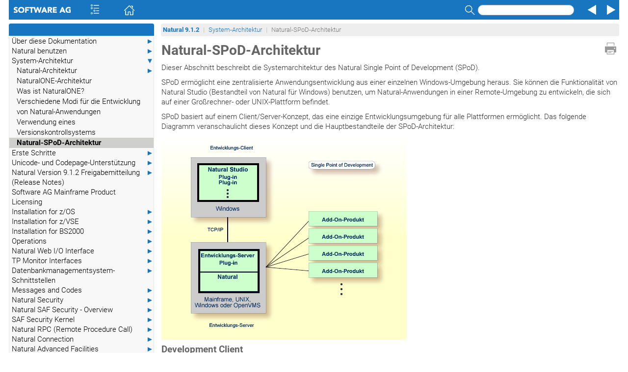

--- FILE ---
content_type: text/html
request_url: https://documentation.softwareag.com/natural/nat912dmf/arc/spod_arc_overview.htm
body_size: 2811
content:
<!DOCTYPE html
  SYSTEM "about:legacy-compat">
<html dir="ltr" lang="de">
   <head>
      <meta http-equiv="Content-Type" content="text/html; charset=utf-8">
   
      <meta charset="utf-8">
      <meta http-equiv="X-UA-Compatible" content="IE=edge">
      <meta name="viewport" content="width=device-width, initial-scale=1.0">
      <meta name="generator" content="SAGDOC XSL Stylesheets">
      <title>Natural-SPoD-Architektur</title>
      <link rel="stylesheet" href="../css/bootstrap.min.css" media="screen,projection">
      <link rel="stylesheet" href="../css/main.css">
      <link rel="stylesheet" href="../css/skin.css"><script>var docroot="../";</script><script type="text/javascript" language="javascript">
         <!--
window.name = 'contents';
//--></script><title>Natural-SPoD-Architektur</title>
   </head>
   <body><a href="#" class="scrollToTop" title="Scroll to top"></a><div><a name="spod_arc_overview"></a></div>
      <header>
         <div class="navcontainer">
            <div role="navigation" class="navbar navbar-sag">
               <div class="container-fluid">
                  <div class="navbar-header"><a class="navbar-brand" href="http://www.softwareag.com"><img alt="Software AG" src="../graphics/o_webhelp.png"></a><ul class="nav navbar-nav navbar-left">
                        <li><span id="toc" class="ww_skin_toolbar_left ww_skin_toolbar_background_default ww_skin_toolbar_button_enabled"><a class="ww_skin ww_skin_toc ww_skin_toc_spacer" title="Contents" href="#">&nbsp;</a><a class="ww_skin ww_skin_toc" title="Contents" href="#">&nbsp;</a><a class="ww_skin ww_skin_toc ww_skin_toc_spacer" title="Contents" href="#">&nbsp;</a></span></li>
                        <li><span class="ww_skin_toolbar_left ww_skin_toolbar_background_default ww_skin_toolbar_button_enabled"><a class="ww_skin ww_skin_home ww_skin_home_spacer" title="Home" href="../overview.htm">&nbsp;</a><a class="ww_skin ww_skin_home" title="Home" href="../overview.htm">&nbsp;</a><a class="ww_skin ww_skin_home ww_skin_home_spacer" title="Home" href="../overview.htm">&nbsp;</a></span></li>
                     </ul>
                     <ul class="nav navbar-nav navbar-right">
                        <li>
                           <form class="navbar-form" role="search">
                              <div class="form-group"><label class="sr-only" for="search">Search</label><span class="ww_skin_toolbar_right ww_skin_toolbar_background_default ww_skin_toolbar_button_enabled"><a class="ww_skin ww_skin_search_spacer" title="Search" href="#">&nbsp;</a><a class="ww_skin ww_skin_search" title="Search" href="#" data-toggle="modal" data-target="#searchModal" onclick="return nav_search();">&nbsp;</a><a class="ww_skin ww_skin_search_spacer" title="Search" href="#">&nbsp;</a><input type="text" id="search" name="search" onkeypress="return nav_search_keypress(event);" class="form-control navbar-form-control-sag"></span></div>
                           </form>
                        </li>
                        <li><span class="ww_skin_toolbar_right ww_skin_toolbar_background_default ww_skin_toolbar_button_enabled"><a class="ww_skin ww_skin_prev ww_skin_prev_spacer" title="Previous" href="intro-version.htm">&nbsp;</a><a class="ww_skin ww_skin_prev" title="Previous" href="intro-version.htm">&nbsp;</a><a class="ww_skin ww_skin_prev ww_skin_prev_spacer" title="Previous" href="intro-version.htm">&nbsp;</a></span></li>
                        <li><span class="ww_skin_toolbar_right ww_skin_toolbar_background_default ww_skin_toolbar_button_enabled"><a class="ww_skin ww_skin_next ww_skin_next_spacer" title="Next" href="arc-over.htm">&nbsp;</a><a class="ww_skin ww_skin_next" title="Next" href="arc-over.htm">&nbsp;</a><a class="ww_skin ww_skin_next ww_skin_next_spacer" title="Next" href="arc-over.htm">&nbsp;</a></span></li>
                     </ul>
                  </div>
               </div>
            </div>
         </div>
      </header>
      <div id="searchModal" class="modal fade" tabindex="-1" role="dialog" aria-labelledby="searchModal" aria-hidden="true">
         <div class="modal-dialog">
            <div class="modal-content">
               <div class="modal-header"><button type="button" class="close" data-dismiss="modal" aria-label="Close"><span aria-hidden="true">&times;</span></button><h4 class="modal-title">Search Results</h4>
               </div>
               <div class="modal-body">
                  <div class="input-group"><label class="sr-only" for="search2">Search</label><input type="text" id="search2" name="search" onkeypress="return nav_search_modal_keypress(event);" class="form-control"><span class="input-group-btn"><button class="btn btn-default" type="button" onclick="return nav_search_modal();">Search</button></span></div>
                  <div id="search-subsets"></div>
                  <div id="results"></div>
               </div>
               <div class="modal-footer"><button type="button" class="btn btn-default" data-dismiss="modal" aria-label="Close"><span aria-hidden="true">&times;</span></button></div>
            </div>
         </div>
      </div>
      <div class="container-fluid main-body">
         <div class="row">
            <div class="tocindex"></div>
            <div class="nottocindex col-sm-12 col-sm12-sag">
               <div class="container-breadcrumb">
                  <nav>
                     <ul class="breadcrumb breadcrumb-sag nospytext">
                        <li class="breadcrumb-header"><a href="../overview.htm" alt="Natural&nbsp;9.1.2">Natural&nbsp;9.1.2</a></li>
                        <li><a href="arc-over.htm">System-Architektur</a></li>
                        <li class="active">Natural-SPoD-Architektur</li>
                     </ul>
                  </nav>
               </div>
               <div><a class="ww_skin ww_skin_print" title="Print" href="#" onclick="window.print();return false;">&nbsp;</a></div>
               <div class="breadcrumbs-print">
                  <ul class="breadcrumb breadcrumb-sag nospytext">
                     <li class="breadcrumb-header"><a href="../overview.htm" alt="Natural&nbsp;9.1.2">Natural&nbsp;9.1.2</a></li>
                     <li><a href="arc-over.htm">System-Architektur</a></li>
                     <li class="active">Natural-SPoD-Architektur</li>
                  </ul>
               </div> 
                     
               <div class="nospytext pageheading">
                  <h1> Natural-SPoD-Architektur</h1>
               </div> 
                      
                       
               <p>Dieser Abschnitt beschreibt die Systemarchitektur des Natural Single
                            Point of Development (SPoD).
               </p> 
                       
               <p>SPoD erm&ouml;glicht eine zentralisierte Anwendungsentwicklung aus einer
                            einzelnen Windows-Umgebung heraus. Sie k&ouml;nnen die Funktionalit&auml;t von Natural
                            Studio (Bestandteil von Natural f&uuml;r Windows) benutzen, um Natural-Anwendungen
                            in einer Remote-Umgebung zu entwickeln, die sich auf einer Gro&szlig;rechner- oder
                            UNIX-Plattform befindet.
               </p> 
                       
               <p>SPoD basiert auf einem Client/Server-Konzept, das eine einzige
                            Entwicklungsumgebung f&uuml;r alle Plattformen erm&ouml;glicht. Das folgende Diagramm
                            veranschaulicht dieses Konzept und die Hauptbestandteile der
                            SPoD-Architektur:
               </p>
                       
               <p><img src="graphics/spod_arc_de.png" alt="" width="500" height="415"></p> 
                       
               <h4 class="floating-title"> Development Client</h4> 
                       
               <p>Natural f&uuml;r Windows dient als Remote-Development-Desktop-Client f&uuml;r
                            die Zielumgebung auf einer Gro&szlig;rechner oder einer UNIX-Plattform. Zum
                            Desktop-Client geh&ouml;rt auch Natural Studio, die zentrale Workstation mit
                            grafischer Benutzeroberfl&auml;che, auf der die Benutzer Anwendungen entwickeln
                            k&ouml;nnen. Aus Natural Studio k&ouml;nnen sie alle Natural-Funktionen ausf&uuml;hren, die
                            bei der Remote-Entwicklung ben&ouml;tigt werden.
               </p> 
                       
               <h4 class="floating-title">Development Server</h4> 
                       
               <p>Das Natural-Development-Server-Plug-In erm&ouml;glicht die
                            Remote-Entwicklung mit einem Natural, das in einer Zielumgebung auf einer
                            Gro&szlig;rechner- oder UNIX-Plattform installiert ist. Das Natural auf der
                            Zielplattform und das Natural-Development-Server-Plug-In bilden zusammen den
                            Development Server.
               </p> 
                       
               <h4 class="floating-title"> Add-On-Produkt</h4> 
                       
               <p>Natural Studio bietet Plug-Ins, die installiert werden k&ouml;nnen, um
                            ein oder mehrere Natural-Add-On-Produkte (z.B. Predict) in eine SPoD-Umgebung
                            zu integrieren. Um ein Natural Studio Plug-In benutzen zu k&ouml;nnen, muss das
                            entsprechende Add-On-Produkt in der Development-Server-Umgebung installiert
                            sein.
               </p> 
                       
               <h4 class="floating-title"> Security</h4> 
                       
               <p>Um die Natural-Development-Server-Umgebung und die
                            Natural-Base-Applications und Compound-Applications zu sch&uuml;tzen, k&ouml;nnen Sie
                            Natural Security einsetzen. Weitere Informationen siehe <cite>Natural
                               Security</cite>-Dokumentation.
               </p> 
                       
               <h4 class="floating-title"> Verwandtes Thema:</h4> 
                       
               <ul> 
                            
                  <li> 
                                 
                     <p class="initem"><cite>Natural Single Point of
                                         Development</cite>-Dokumentation
                     </p> 
                               
                  </li> 
                          
               </ul> 
                      
                   
               <footer>
                  <div class="footer noprint nospy"><a href="../general/legal.htm" target="blank" rel="noopener noreferrer">Copyright&nbsp;&copy;&nbsp;1979-2023 Software AG, Darmstadt, Germany and/or Software AG USA, Inc., Reston, VA, USA, and/or its subsidiaries
                        and/or its affiliates and/or their licensors.</a></div>
               </footer>
            </div>
         </div>
      </div><script src="../js/selbox.js"></script><script src="../js/jquery.min.js"></script><script src="../js/jquery.mark.min.js"></script><script src="../js/URI.js"></script><script src="../js/main.js"></script><script src="../js/bootstrap.min.js"></script><script src="../fts/searchdbs.js"></script><script src="../fts/fisrulen.js"></script><script src="../fts/fiscdjs.js"></script><script src="../fts/fiscdpage.js"></script><script src="../navig/contents_dbs.js"></script><script src="../navig/fishi.js"></script><script src="../navig/fishipage.js"></script></body>
</html>

--- FILE ---
content_type: text/css
request_url: https://documentation.softwareag.com/natural/nat912dmf/css/main.css
body_size: 5344
content:
/*
 *
 *	main.css - main stylesheet for all regular HTML pages
 *
 *	Copyright (c) 2016-2021 Software AG
 */

html {
    font-size: 100%;
}

body {
    margin-left: 18px;
    margin-right: 18px;
    font-family: Roboto;
    font-size: 15px; 
    font-size: 0.9125rem; 
}

/*
 *	Font definitions
 */

/* sans-serif font: Google Roboto */
@font-face {
    font-family: 'Roboto';
    font-weight: 400;
    font-style: normal;
    src: url('../fonts/Roboto-Light.woff') format('woff');
}

@font-face {
    font-family: 'Roboto';
    font-weight: 400;
    font-style: italic;
    src: url('../fonts/Roboto-LightItalic.woff') format('woff');
}

@font-face {
    font-family: 'Roboto';
    font-weight: 700;
    font-style: normal;
    src: url('../fonts/Roboto-Bold.woff') format('woff');
}

@font-face {
    font-family: 'Roboto';
    font-weight: 700;
    font-style: italic;
    src: url('../fonts/Roboto-BoldItalic.woff') format('woff');
}

/* monospaced font: Adobe SourceCodePro */
@font-face{
    font-family: 'Source Code Pro';
    font-weight: 400;
    font-style: normal;
    font-stretch: normal;
    src: url('../fonts/SourceCodePro-Regular.otf.woff') format('woff');
}

@font-face{
    font-family: 'Source Code Pro';
    font-weight: 400;
    font-style: italic;
    font-stretch: normal;
    src: url('../fonts/SourceCodePro-It.otf.woff') format('woff');
}

@font-face{
    font-family: 'Source Code Pro';
    font-weight: 700;
    font-style: normal;
    font-stretch: normal;
    src: url('../fonts/SourceCodePro-Bold.otf.woff') format('woff');
}

@font-face{
    font-family: 'Source Code Pro';
    font-weight: 700;
    font-style: italic;
    font-stretch: normal;
    src: url('../fonts/SourceCodePro-BoldIt.otf.woff') format('woff');
}


/*
	Navigation Areas

 */

/*
	navigation bar
 */


/* adapt container-fluid class from Bootstrap to adjust right margin */
.container-fluid-rtl {
    margin-left: 0px;
    margin-right: auto;
    padding-left: 0px;
    padding-right: 15px;
}

/* group navbar and breadcrumbs and protect background */
.navcontainer {
    position: fixed;
    top: 0;	
    left: 18px;
    right: 18px;
    height: 48px;
    background-color: white;
    z-index: 10;
}

@media (max-width: 767px) {
    .navcontainer {
	left: 0px;
	right: 0px;
    }
}

.navbar-sag {
    margin-bottom: 8px;
    background-color: #1776BF;
    border-radius: 0px;
    min-height: 38px !important;
}

@media (max-width: 767px) {
    .navbar-nav>li {
	float: left;
    }
}


/* render "A-Z" index link (beware: hack!) */
.navbar-index-background {
    width: 68px;
    height: 30px;
    margin-top: 8px;
    margin-bottom: 0px;
    display:inline-block;
    background: #1776BF;
    color: #FFF;
}
@media (max-width: 767px) {
    .navbar-index-background {
	width: 2.5em;
    }
}

.navbar-index {
    padding-top: 14px;
    padding-left: 21px;
    font-weight: bold;
    font-size: 16px;
    color: white;
    text-align: center;
}

.navbar-index:hover {
    font-weight: bold;
    font-size: 18px;
    color: white;
    text-decoration: none;
}

@media (max-width: 767px) {
    .navbar-index{
	padding-left: 3px;
    }
}

.navbar-text-rtl {
  margin-top: 8px;
  margin-bottom: 0px;
  font-weight: bold;
  font-size: 18px;
  color: white;
}

/* set height of the navbar (default is 50px)
   and align items properly */
.navbar-nav > li > a, .navbar-brand {
    padding-left: 8px !important; 
    padding-top: 8px !important; 
    height: 38px;
}

.navbar-brand:hover,
.navbar-brand:focus {
    background-color: #1776BF !important;
}

/* slight logo shift */
a.navbar-brand > img {
    margin-top: 5px;
}

@media (max-width: 767px) {
    .navbar-brand {
	padding-right: 0;
    }

    .navbar-sag .navbar-form {
	padding: 0;
	margin: 7px 0 0 0;
    }
}

/* 21px is maximum if not to extend defined navbar height */
.navbar-form-control-sag {
    height: 21px;
    padding: 2px 8px;
    -moz-border-radius: 18px;
    -webkit-border-radius: 18px;
    border-radius: 18px;
}

.navbar-header{
    float:none;
}

.navbar-left{
    float:left;
    margin: 0px 0 0 0;
}

@media (max-width: 767px) {
    .navbar-right {
        float: right;
        margin: 0;
    }
}


/*
	breadcrumbs
 */
.nottocindex div.container-breadcrumb {
    position: fixed;
    width: 100%;
    top: 48px;
    height: 39px;
    background-color: #fff;
    z-index: 5;
}

.breadcrumb-sag {
    font-family: Roboto, sans-serif;
    font-size: 0.83rem;
    padding: 4px;
    position: fixed;
    top: 48px;
    background-color: #eeeeee;
    right:18px;
    left:18px;
    margin-bottom:2px;
}
.breadcrumb-sag-toc{
    left:25%;
    margin-left:8px;
}
@media (max-width: 767px) {
    .nottocindex div.container-breadcrumb {
        height: 60px;
    }
    .breadcrumb-sag-toc{
        left:18px;
        margin-left:0;
    }
}

.breadcrumb-header {
    font-weight: bold;
}

.breadcrumb > li + li:before {
    content: "|\00a0";
    font-weight: bold;
}

.breadcrumbs-print {
    display: none;
}


/*
	overview page
*/

.overview-page {
    margin-top: 64px;
    margin-bottom: 36px;
    font-family: Roboto, Arial, Helvetica, sans-serif;

}

.category-row {
    margin-bottom: 10px;
    font-size: 1rem;
    color: #000;
}

@media (min-width: 768px) {
    .category-row {
	-webkit-column-count: 2;
	   -moz-column-count: 2;
                column-count: 2;
	-webkit-column-width: 200px;
           -moz-column-width: 200px;
                column-width: 200px;
          -webkit-column-gap: .75em;
             -moz-column-gap: .75em;
                  column-gap: .75em;
    }
}

/* degenerate to single column */
@media (max-width: 767px) {
    .category-row {
             -webkit-columns: 1 200px;
                -moz-columns: 1 200px;
                     columns: 1 200px;
          -webkit-column-gap: 0em;
             -moz-column-gap: 0em;
                  column-gap: 0em;
    }
}

/* use this for the last of an odd number of categories to span complete width */
.category-spanrow {
    margin-bottom: 10px;
    font-size: 1rem;
    color: #000;
}

.clear-row {
    clear: both;
}

@media (min-width: 768px) {
    ul.category-left {
	margin-left: 27px;
	padding: 0;
	list-style-type: none;
    }
    
    ul.category-right {
	margin-right: 27px;
	padding: 0;
	list-style-type: none;
    }
    
    ul.category-single {
	margin-left: 27px;
	margin-right: 27px;
	padding: 0;
	list-style-type: none;
    }
    li.empty-category { }
}

@media (max-width: 767px) {
    ul.category-left,
    ul.category-right,
    ul.category-single {
	margin-left: 9x;
	margin-right: 9px; 
	padding: 0;
	list-style-type: none;
    }
    li.empty-category {
	display: none;
    }
}

.category-header {
    font-family: Roboto, Arial, Helvetica, sans-serif;
    font-size: 1.175rem;
    padding-left: 5px;
    padding-bottom: 3px;
    list-style-type: none;
}

li.category-header {
    color: #333;
}

.category-item {
    padding-left: 5px;
    background-color: #eee;
    list-style-type: none;
}

.category-item a:visited {
    text-decoration: none;
    color: #000;
}

.category-item a:link {
    text-decoration: none;
    color: #000;
}

.category-item a:hover {
    text-decoration: none;
    color: #1776BF;
}


/*
	sidebar for displaying TOC (and index) entries
 */

/* http://www.jonathanbriehl.com/2014/01/17/vertical-menu-for-bootstrap-3/ */
/* make sidebar nav vertical */
@media (min-width: 768px) {
    .sidebar-nav .navbar .navbar-collapse {
	padding: 0;
	max-height: none;
    }

    .sidebar-nav .navbar ul {
	float: none;
    }
    
    .sidebar-nav .navbar ul:not {
	display: block;
    }
    
    .sidebar-nav .navbar li {
	float: none;
	display: block;
    }
    
    .sidebar-nav .navbar li a {
	padding-right: 15px;
    }
}

@media (min-width: 768px) {
    .dropdown-menu {
	width: 100%;
    }
}


/* additions by PHDCC for TOC */

.navbar-toc{
    min-height: auto;
}

.navbar-toc-tree li a {
    padding: 0 0 0 5px;
    color: #000;
}
.navbar-toc-tree li li a {
    padding-left: 15px;
}
.navbar-toc-tree li li li a {
    padding-left: 25px;
}
.navbar-toc-tree li li li li a {
    padding-left: 35px;
}
.navbar-toc-tree li li li li li a {
    padding-left: 45px;
}
.navbar-toc-tree li li li li li li a {
    padding-left: 55px;
}

/* Clicking anywhere on line opens/closes. Indent second+ lines */
.fishi-dd a {
    display: block;
    xtext-indent: -10px;
}

/* set gap between entry text and arrow */
.fishi-arrow {
    margin-left: 10px;
    margin-right: -15px;
    color: #1776BF;
}

.fishi-dd-menu {
    display: none;
    font-size: 0.925rem;
    list-style: outside none none;
    padding-left: 0px;
    margin-left: 0px;
 }
.sidebar-nav .tocnavbar .fishi-dd-menu li a {
    padding-left: 24px;
 }
.sidebar-nav .tocnavbar .fishi-dd-menu li li a {
    padding-left: 36px;
 }
.navbar-default .navbar-nav > li a {
    color: #777;
 }
.navbar-default .navbar-nav > li > a {
    xbackground-color: #edc;
 }
.navbar-default .navbar-nav > li li > a {
    xbackground-color: #fed;
 }
.navbar-default .navbar-nav > li li li > a {
    xbackground-color: #fec;
 }
.tocnav > li a {
    display: block;
    padding: 10px 15px;
    position: relative;
 }
.navbar-default .navbar-nav > .active > a,
    .navbar-default .navbar-nav > .active > a:hover,
    .navbar-default .navbar-nav > .active > a:focus {
    background-color: #e7e7e7;
    color: #555;
 }
li.fishi-dd > a:hover,
.fishi-dd-menu > li > a:hover,
     .navbar-default .navbar-nav > li > a:hover,
     .navbar-default .navbar-nav > li > a:focus {
    background-color: #e7e7e7;
    color: #1776BF;
 }
.navbar-default .navbar-nav > .active > a,
.navbar-default .navbar-nav > .active > a:hover,
.navbar-default .navbar-nav > .active > a:focus {
    color: #555;
    background-color: #e7e7e7;
 }
.tocnav  li > a:hover,
.tocnav  li > a:focus {
    text-decoration: none;
    background-color: #eee;
 }

.fishi-active {
    font-weight: bold !important;
    background-color: #cfcfce !important;
}

/*
	Footer Area
 */
.footer {
    background: #fff none repeat scroll 0 0;
    border-top: 1px solid #1776BF;
    clear: both;
    color: #aaa;
    font-family: Roboto, Arial, Helvetica, sans-serif;
    font-size: 0.8em;
    padding: 5px;
    text-align: center;
}

/* back to top */
.scrollToTop {
    width: 35px;
    height: 35px;
    padding: 10px;
    border: 2px solid;
    border-radius:20px;
    text-align:center;
    border-color:#1776BF;
    position:fixed;
    bottom: 20px;
    right: 20px;
    display: none;
    z-index: 10;
    background: url('../graphics/uparrow.png') no-repeat 8px 7px;
}

/* extend breadcrumbs and footer to the margins */
.col-sm12-sag {
    /* padding-left: 0; */
    padding-right: 0;
}


/*
	Block-level elements
*/

/* Headings */
H1 {
    font-family: Roboto, Arial, Helvetica, sans-serif;
    font-size: 1.75rem;
    font-weight: bold;
    color: #666666;
    margin-top: 0;}
H2 {
    font-family: Roboto, Arial, Helvetica, sans-serif;
    font-size: 1.45rem;
    font-weight: bold;
    color: #666666;
}
H3 {
    font-family: Roboto, Arial, Helvetica, sans-serif;
    font-size: 1.25rem;
    font-weight: bold;
    color: #666666;
}

H4 {
    font-family: Roboto, Arial, Helvetica, sans-serif;
    font-size: 1.175rem;
    font-weight: bold;
    color: #666666;
}
H5 {
    font-family: Roboto, Arial, Helvetica, sans-serif;
    font-size: 1.0rem;
    font-weight: bold;
    color: #666666;
}

li > h4.floating-title {
    font-family: Roboto, Arial, Helvetica, sans-serif;
    font-weight: normal;
    font-size: 1.0rem;
}
/* override <blockquote> definitions from bootstrap */
blockquote {
    border-left: none;
    font-size: 100%;
    margin: 0;
    padding: 0;
}

/*
	List structures
*/

/* render list style symbols as coloured squares */
LI P, LI PRE, LI STRONG            { color: #000000; } 
UL LI P, UL LI PRE, UL LI STRONG   { color: #000000; } 
UL LI TABLE			   { color: #000000; } 

UL LI                   { list-style-type: square;       color: #1776BF; }
OL LI                   { list-style-type: decimal;      color: #000000; }
OL LI UL LI             { list-style-type: square;       color: #1776BF; }
OL LI OL LI             { list-style-type: lower-alpha;  color: #000000; }
OL LI OL LI UL LI       { list-style-type: square;       color: #1776BF; }
OL LI OL LI OL LI       { list-style-type: lower-roman;  color: #000000; }
OL LI OL LI OL LI OL LI { list-style-type: upper-alpha;  color: #000000; }


DL { margin-left: 1.3em; }
DT {
    font-weight: bold;
    margin-top: 0.8em;
}
DD {
    margin-top: 6pt;
    margin-bottom: 6pt;
}

/* to control vertical spacing of paragraphs within list items */
p.initem {
    margin-top: 0;
    margin-bottom: 0;
}

/* to control vertical spacing of nested lists */
li.nesteditem {
    margin-top: 0;
    margin-bottom: 0;
}

/* to control vertical spacing of paragraphs within nested lists */
p.innesteditem   {
    margin-top: 0;
    margin-bottom:0;
}

/* to control placement of bluearro.png in "To" instructions */

img.to{
margin-bottom: 3px;
margin-right: 5px;
}

/* to control vertical spacing of paragraphs within lists in instructions */
p.instep {
    margin-top: 4px;
    margin-bottom: 4px;
}
ol.steps {
    margin-top: 0.07in;
}
li > pre {
    margin-top: 5px;
    margin-bottom: 5px;
}
li > table {
    margin-top: 5px;
    margin-bottom: 5px;
}

/* to control vertical spacing of paragraphs and pre within definition lists */
DD > P {
    margin-top: 0.07in;
    margin-bottom: 0;
}
DD > DIV.admonition {
    margin-left: 10px;
}
DL > P {
    margin-left: 10px;
}
DD > PRE {
    margin-left: 10px;
}
DD > TABLE {
    margin-left: 10px;
}


/* Tables */

table {
    margin-top: 0.5em;
}
table.color {
    margin-top: 6pt;
    margin-bottom: 5px;
    border-width: 0;
    background-color: #ffffff;
}
table.color TD {
    vertical-align: top;
    padding: 1px;
    border: 2px solid;
    border-color: #ffffff;
    background-color: #F2F2F2;
}
table.color TH {
    color: #323232;
    background-color: #CCCCCB;
    padding: 1px;
    border: 2px solid;
    border-color:#ffffff;
}
table.color TABLE TD {
    background-color: transparent;
    border-color: transparent;
}	     
table.color TABLE TH {
    color: #323232;
    border-color:#F2F2F2;
}	     
table.screen {
    padding: 5px; 
    margin-top: 0.5em;
    margin-bottom: 0.5em;
    background-color: #F2F2F2;
}
table.screen PRE {
    margin: 0;
    background-color: #F2F2F2;
}
table.small {
    margin-top: 0.5em;
    font-size: 0.8em;
}
table.overview {
    margin-top: 0.5em;
    margin-left: 0.8em; }

td {
    vertical-align: top;
}
td.titem {
    padding-right: 7px;
}
td.bar {
    font-size: 5pt;
}
td.logo {
    vertical-align: middle;
}
th {
    color: #323232;
    background-color: #CCCCCB;
    border: 1px solid;
    border-color: #CCCCCB;
    text-align: initial;
}
caption {
    font-family: Arial, Helvetica, Verdana, sans-serif;
    font-size: 1em;
    font-weight: bold;
    color: #000099;
    text-align: center;
}
.bottom {
    vertical-align: bottom;
}
.middle {
    vertical-align: middle;
}

td.syntax, p.syntax {
    font-family: Arial, Helvetica, Verdana, sans-serif;
    font-size: 0.8em;
    color: #000000;
    vertical-align: middle;
}
.smallhead {
    font-size: 10pt;
    font-weight: bold;
    vertical-align: bottom;
}
.copyright   {
    font-family: Arial, Helvetica, Verdana, sans-serif;
    font-size: 0.7em;
    color: #999999;
}
.arrow {
    margin-top: -7px;
    margin-bottom: -7px;
}
pre {
    font-family; Source Code Pro; !important;
    padding: 4px;
}

pre.small {
    font-family; Source Code Pro;
    font-size: 0.75em;
}

/* print or noprint: uncomment the next two lines for Natural native HTML */
.print {
    visibility: hidden;
    position: absolute;
}   
/*.noprint { background-color: #cccccc; } */

/* Natural syntax tables */
td table.syntax {
    font-family: Source CodePro, monospace;
    font-size: 70%;
    background-color: #FFFFFF;
    border: 0px;
} /* for compatibility reasons (XML/HTML) */
table.syntax {
    font-family: Source Code Pro, monospace;
    font-size: 100%;
    background-color: #FFFFFF;
    border:1px solid #000000;
    margin-top: 20px;
    margin-bottom: 20px;
}
table.syntax tt {
    font-family: Source Code Pro, monospace;
    font-size: 100%;
}
table.syntax td {
    border-color: white;
    vertical-align: middle;
    padding: 2px;
}
table.syntax p {
    margin: 0;
}
table.syntax a:hover {
    background: #E9EEF5;
}
table.syntax a:link,
table.syntax a:visited,
table.syntax a:active {
    text-decoration: none;
    color: #000000;
}

/* selection boxes */
table.selbox {
    border-width: 0;
    padding: 5px;
    margin-top: 70px;
}

/* title above selection box; used to be class "module" */
.selboxtitle {
    font-size: 8pt;
    font-family: Roboto, Arial, Helvetica, sans-serif;
    font-weight: bold;
    color: #666666; 
    vertical-align:bottom;
    text-align:left;
}

.selbox-container {
    position: relative;
    left: 30px;
    bottom: -10;
}

/* Controlling white space */
td pre.verbatim {
    border: 0;
    margin: 0;
    padding-top: 5px;
    padding-left: 0px;
    padding-bottom: 5px;
}
.command-input {
    padding: 1px;
    font-family: Roboto, Arial, Helvetica, sans-serif;
    font-weight: bold;
    background-color: #F2F2F2;
}
table.color pre.syntax-example {
    background-color: #fff;
}
table.color pre.system-output {
    background-color: #fff;
}
.syntax-example {
    background-color: #F2F2F2;
}
.syntax-diagram {
    background-color: #FFFFFF;
}
.verbatim {
    font-family: Source Code Pro;
    padding: 1px;
    background-color: #F2F2F2;
}
.system-output {
    background-color: #F2F2F2;
}
.text {
    background-color: #F2F2F2;
}
/* planning information in draft documents */
pre.planning {
    font-family: Courier;
    background-color: #FFC0C0;
    margin-top: 3pt;
    margin-bottom: 3pt;
    margin-left: 0.25in;
    display: block;
    white-space: pre;
}
.codeblock {
    font-family: Source Code Pro;
}


/* Links */
a:link {
    text-decoration: none;
    color: #1776BF;
}
a:visited {
    text-decoration: none;
    color: #666699;
}
a:active {
    font-weight: regular;
    color: #1776BF;
}
a:hover {
    font-weight: regular;
    text-decoration:none; 
    color: #1776BF;
    background-color: transparent;
}


/*
	Inline-level elements
*/

/* references to other sources */
cite {  }
/* indication of glossary entry */
dfn {  }
/* program snippets */
samp {  }
/* replaceable placeholders */
var    {  }

/* programming items, SGML/XML items - used in Natural syntax diagrams */
code {
    font-family: Source Code Pro;
    padding: 0;
    font-size: 100%;
    color: black;
    background-color: transparent;
}
code.keyword,
.syntax-keyword {
    font-family: Source Code Pro;
    font-weight: bold;
    color: #000000;
    background-color: transparent;
}
a:link,
a:link code {
    text-decoration: none;
    color: #1776BF;
}
a:visited,
a:visited code {
    text-decoration: none;
    color: #666699;
}
a:active,
a:active code {
    font-weight: regular;
    color: #1776BF;
}
a:hover,
a:hover code {
    font-weight: regular;
    text-decoration: none;
    color: #1776BF;
    background-color: transparent;
}

/* Glossary Titles */
a strong {
    color: #000000;
}

/* command button in a GUI */
.guibutton {
    font-weight: bold;
}

/* any non-selectable label in a GUI */
.guilabel {  }

/* selectable label*/
.selectable_label {
    font-weight: bold;
}

/* name of a selectable GUI menu */
.guimenu {
    font-weight: bold;
}

/* name of a selectable GUI menu command */
.guimenuitem {
    font-weight: bold;
}

/* selectable item in any list in a GUI */
.guilistitem {
    font-weight: bold;
}

/* name of a key on the keyboard */
.key {
    font-size: smaller;
}

/* <p> element in definition list <dd> */
.definition {
    margin-left: 10px;
}


/* PHDCC: highlighting of search results in notification color green (Success) */
mark {
     background: #BAD80A;
     color: black;
}


/* BIDI support */

.dir-ltr {
    align: left;
    text-align: left;
}
.dir-rtl {
    align: right;
    text-align: right;
}


html[dir='rtl'] .col-sm-3 {
    left: 75%;
}
html[dir='rtl'] .col-sm-9 {
    right:25%;
}

.tocindex{ /* Initially not displayed. Not L or R padding. */
    display:none;
    padding: 0 15px 0 0;
}

#toc-top{
    height: 25px;
    background-color: #1776BF;
    border-top-left-radius: 4px;
    border-top-right-radius: 4px;
}

/* set top margin to the same value as the height of the navcontainer */
.main-body{
	margin-top: 48px;
}

.hidetitle{
	display:none;
}

.nottocindex{
    padding:0;
}

.pageheading{
    margin-top:40px;
}

@media (max-width: 767px) {
    .pageheading{
        margin-top:58px;
    }
    .sidebar-nav{
        margin: 50px -15px -40px 0;
    }
}
:target:before {
  content: "";
  display: block;
  height: 100px;
  margin: -100px 0 0;
}


/* print settings */
@media print {
    body {
	color: #000000;
	background: #ffffff;
	font-size: 12pt;
	width: 100%;
	margin: 0;
	padding: 0;
    }

    h1 {
	color: #000000;
	font-family: Arial, Helvetica, sans-serif;
	font-size: 18pt; 
	margin-top: 60px;
    }

    
    h2, h3 {
	font-family: Arial, Helvetica, sans-serif;
	color: #818181;
	page-break-after: avoid;
    }

    h2 {
	font-size: 16pt;
    }
    
    h3 {
	font-size: 14pt;
    }

    img {
	max-width: 100% !important;
	page-break-inside: avoid;
    }

    table th, table td {
	border:solid #000 !important;
	border-width:0 1px 1px 0 !important;
    }

    .navcontainer, .modal,
    .sidebar-index, .sidebar-nav, .selbox-container, .footer {
	display: none;
    }

    .breadcrumbs-print {
	font-family: Arial, sans-serif;
	font-size: 10pt;
	padding: 4px;
	top: 148px;
	color: #818181;
	right:18px;
	left:18px;
	margin-bottom:2px;


    }

    .breadcrumb-sag-print {
    }

    .breadcrumb-header {
	list-style-type: none;
	color: #818181;
    }

    .breadcrumb>li {
        display: inline-block;
    }
    .breadcrumb-sag,    
    .navcontainer,
    .nottocindex div.container-breadcrumb{
        position:relative;
        top:0;
    }
    .ww_skin_print{
        display: none !important;
    }
    .main-body {
        margin-top: 0;
    }
    h1,
    .pageheading {
        margin-top: 0;
    }
    
    @page {
	margin: 1.8cm;
    }
}

/* retain functionality of full-text search with newer Bootstrap js code */
.fade {
  opacity: 1;
}
.modal.fade .modal-dialog {
  transform: none;
}



--- FILE ---
content_type: text/javascript
request_url: https://documentation.softwareag.com/natural/nat912dmf/js/selbox.js
body_size: 432
content:
//
//	Support for selection boxes
//
//	Copyright (c) 1999-2023 Software AG, Darmstadt, Germany and/or Software AG USA Inc., Reston, VA, USA
//

//
// use this js file by adding:
// <SCRIPT LANGUAGE='JavaScript' SRC='../../general/doku.js'></SCRIPT>
// to your <head>
//
// reload page with given new address from select
//
// call function with:
// <SELECT NAME="menu" onClick="reload(this.form)" SIZE="10">
//
// specify link as value of option
// <option value="3util.htm#Call_Statistics_Utility">Call Statistics Utility</option>
//

function reload(form) {
  window.location.href=form.menu.options[form.menu.selectedIndex].value
}



--- FILE ---
content_type: text/javascript
request_url: https://documentation.softwareag.com/natural/nat912dmf/fts/searchdbs.js
body_size: 229
content:
//
//	FindinSite-CD-JS list of databases
//
//	Copyright (c) 2016-2023 Software AG, Darmstadt, Germany and/or Software AG USA Inc., Reston, VA, USA
//
var findinsitedbs = [
  { src: "natmf_de_lang.js", id: "natmf_de_lang" },
  { src: "natmf_de_devenv.js", id: "natmf_de_devenv" },
  { src: "natmf_de_admin.js", id: "natmf_de_admin" },
  { src: "natmf_de_start.js", id: "natmf_de_start" },
];


--- FILE ---
content_type: text/javascript
request_url: https://documentation.softwareag.com/natural/nat912dmf/js/main.js
body_size: 1969
content:
//
//	Support for dynamic components
//
//	Copyright (c) 2016-2023 Software AG, Darmstadt, Germany and/or Software AG USA Inc., Reston, VA, USA
//
$(document).ready(function() {
	
	// Check to see if the window is top if not then display button
	$(window).scroll(function(){
		if ($(this).scrollTop() > 100) {
			$('.scrollToTop').fadeIn();
		} else {
			$('.scrollToTop').fadeOut();
		}
	});

	function scrollToTop() {
		$('html, body').animate({ scrollTop: 0 }, 600);
		return false;
	}
	
	// Click event to scroll to top
	$('.scrollToTop').click(scrollToTop);

	// PHDCC TOC and Index
	var tocVisible = false;
	var indexVisible = false;

	function toggleTOC(scroll) {
	    if (typeof scroll !== 'boolean') { scroll = true; }
	    if (tocVisible) {
	        $('.tocindex').hide();
	        $('.tocindex').removeClass('col-sm-3');
	        $('.nottocindex').removeClass('col-sm-9');
	        $('.nottocindex').addClass('col-sm-12');
	        $('.breadcrumb-sag').removeClass('breadcrumb-sag-toc');
	        tocVisible = false;
	        indexVisible = false;
	    } else {
	        $('.tocindex').show();
	        $('.tocindex').addClass('col-sm-3');
	        $('.nottocindex').addClass('col-sm-9');
	        $('.nottocindex').removeClass('col-sm-12');
	        $('.breadcrumb-sag').addClass('breadcrumb-sag-toc');
	        $(".sidebar-index").hide();
	        $(".sidebar-nav").show();
	        tocVisible = true;
	        indexVisible = false;
	        if (scroll) {
	            scrollToTop();
	        }
	    }
	    try {
	        if (localStorage) {
	            localStorage.tocVisible = tocVisible ? "1" : "0";
	            localStorage.indexVisible = indexVisible ? "1" : "0";
	        }
	    } catch (ex) { }
	    return false;
	}
	function toggleIndex(scroll) {
	    if (typeof scroll === 'undefined') { scroll = true; }
		if (indexVisible) {
			$('.tocindex').hide();
			$('.tocindex').removeClass('col-sm-3');
			$('.nottocindex').removeClass('col-sm-9');
			$('.nottocindex').addClass('col-sm-12');
			$('.breadcrumb-sag').removeClass('breadcrumb-sag-toc');
			tocVisible = false;
			indexVisible = false;
		} else {
			$('.tocindex').show();
			$('.tocindex').addClass('col-sm-3');
			$('.nottocindex').addClass('col-sm-9');
			$('.nottocindex').removeClass('col-sm-12');
			$('.breadcrumb-sag').addClass('breadcrumb-sag-toc');
			$(".sidebar-index").show();
			$(".sidebar-nav").hide();
			tocVisible = false;
			indexVisible = true;
			if (scroll) {
			    scrollToTop();
			}
		}
	  try {
	    if (localStorage) {
	      localStorage.tocVisible = tocVisible ? "1" : "0";
	      localStorage.indexVisible = indexVisible ? "1" : "0";
	    }
	  } catch (ex) { }
		return false;
	}

	$('#toc').click(toggleTOC);

	$('#atoz').click(toggleIndex);

	var divIndex = "<div class='sidebar-index'><input type='text' id='index-filter' placeholder='search index' /><br /><select id='index-list'></select></div>";
	var divTOC = "<div class='sidebar-nav'><div id='toc-top'></div><div class='navbar navbar-default navbar-toc' role='navigation'><div class='navbar-header'>";
	divTOC += "<button type='button' class='navbar-toggle' data-toggle='collapse' data-target='.sidebar-navbar-collapse'>";
	divTOC += "<span class='sr-only'>Toggle navigation</span><span class='icon-bar'></span><span class='icon-bar'></span><span class='icon-bar'></span></button>";
	divTOC += "<span class='visible-xs navbar-brand'>Contents menu</span></div>";
	divTOC += "<div class='navbar-collapse collapse sidebar-navbar-collapse'><ul class='nav xnavbar-nav navbar-toc-tree' id='fishiTree'></ul></div></div></div>";
	$('.tocindex').html(divIndex + divTOC);

	var fishiLogging = true;
	fishi.config.baseurl = docroot+"navig/";
	fishi_page.config.idTree = "#fishiTree";
	fishi_page.config.idIndexList = "#index-list";
	fishi_page.config.idIndexFilter = "#index-filter";

	$('#helpindex-version').text(fishi.version);
	$('#helpindex-date').text(fishi.versionDate.toLocaleDateString());

	// PHDCC Search
	var fisLogging = true;
	//var fisFreezeDb = true;

	findinsite.config.rules = findinsite_rules_english;
	findinsite.config.baseurl = docroot + "fts/";
	findinsite_page.config.idSearch = "search";
	findinsite_page.config.idResults = "results";
	findinsite_page.config.idSearchForm = "search-subsets";
	findinsite_page.config.highlight = "?hi=";
	findinsite_page.config.startSearch = function () {
		$('#searchModal').modal();
	};
	findinsite_page.config.target = "_blank";

	$('#findinsite-version').text(findinsite.version);
	$('#findinsite-date').text(findinsite.versionDate.toLocaleDateString());

	// Do querystring search once DOM is loaded so we can store the results
	function loadPageVar(sVar) {
		return window.location.search.replace(new RegExp("^(?:.*[&\\?]" +
		encodeURIComponent(sVar).replace(/[\.\+\*]/g, "\\$&") + "(?:\\=([^&]*))?)?.*$", "i"), "$1");
	};

	var querySearch = loadPageVar('search');
	if (querySearch && (querySearch.trim().length > 0)) {
		querySearch = decodeURIComponent(querySearch.replace(/\+/g, ' '));
		findinsite_page.search(querySearch);
	}

	// Do search word highlighting
	var hi = loadPageVar('hi');
	if (hi) {
		$("body").mark(hi.split('+'), {
		  accuracy: {
		    "value": "exactly",
		    "limiters": [",", ".","_"]
		  }
		});
	}

  // See if TOC or Index needs to be open
  try {
      if (localStorage) {
          if (localStorage.tocVisible === "1") {
              toggleTOC(false);
          } else if (localStorage.tocVisible !== "0") {
              toggleTOC(false);
          }
          if (localStorage.indexVisible === "1") {
              toggleIndex(false);
          }
      }
  } catch (ex) {
    //console.log("localStorage failed");
  }

});

function nav_search() {
	var search = $('#search').val();
	$('#search2').val(search);
	return findinsite_page.search();
}

function nav_search_keypress(event) {
	if (event.which === 13 || event.keyCode === 13) {
		return nav_search();
	}
	return true;
}

function nav_search_modal() {
	var search = $('#search2').val();
	$('#search').val(search);
	return findinsite_page.search();
}

function nav_search_modal_keypress(event) {
	if (event.which === 13 || event.keyCode === 13) {
		var search = $('#search2').val();
		$('#search').val(search);
		return findinsite_page.search();
	}
	return true;
}


--- FILE ---
content_type: text/javascript
request_url: https://documentation.softwareag.com/natural/nat912dmf/navig/contents.js
body_size: 28442
content:
//
//	FindinSite-CD-JS-HelpIndex database naturalfuergrossrechner
//
//	Copyright (c) 2016-2023 Software AG, Darmstadt, Germany and/or Software AG USA Inc., Reston, VA, USA
//
var naturalfuergrossrechner = {
    baseurls: ["../"],
    varname: "naturalfuergrossrechner",
        tree: [
            { url: "about/about.htm", title: "Über diese Dokumentation",
              tree: [
                  { url: "about/document_conventions.htm", title: "Dokumentationskonventionen" },
                  { url: "about/online_information.htm", title: "Online-Informationen und Support" },
                  { url: "about/data_protection.htm", title: "Datenschutz" },
              ]
            },
            { url: "using/use-over.htm", title: "Natural benutzen",
              tree: [
                  { url: "using/use_mf_invoke.htm", title: "Natural-Session aufrufen und beenden" },
                  { url: "using/use_mf_execute.htm", title: "Kommandos und Menü-Funktionen benutzen" },
                  { url: "using/use_mf_help.htm", title: "Hilfe benutzen" },
                  { url: "using/use_mf_libs.htm", title: "Natural-Libraries benutzen" },
                  { url: "using/use_mf_objects.htm", title: "Natural-Objekte pflegen und ausführen" },
                  { url: "using/use_mf_menus.htm", title: "Natural-Hauptmenü" },
                  { url: "using/use_mf_print.htm", title: "Druck- und Arbeitsdateien (Printfiles und Workfiles)" },
                  { url: "using/use_mf_config.htm", title: "Natural-Umgebung konfigurieren" },
                  { url: "using/use_rules.htm", title: "Regeln und Namenskonventionen" },
              ]
            },
            { url: "arc/arc-over.htm", title: "System-Architektur",
              tree: [
                  { url: "arc/base_arc_overview.htm", title: "Natural-Architektur",
                    tree: [
                        { url: "arc/nucleus_mf.htm", title: "Natural-Nukleus" },
                        { url: "arc/work_area.htm", title: "Benutzer-Session-Daten" },
                        { url: "arc/buffer.htm", title: "Natural Buffer Pool" },
                        { url: "arc/tools.htm", title: "Natural-Editoren und Natural-Utilities" },
                        { url: "arc/tp_mf.htm", title: "TP/OS-Schnittstelle" },
                        { url: "arc/user_inter.htm", title: "Benutzerschnittstelle" },
                        { url: "arc/work_print.htm", title: "Druckdateien und Arbeitsdateien" },
                        { url: "arc/files.htm", title: "Natural-Systemdateien" },
                        { url: "arc/db_inter.htm", title: "DBMS-Schnittstelle - Datenbankzugriff" },
                    ]
                  },
                  { url: "arc/one_arc.htm", title: "NaturalONE-Architektur" },
                  { url: "arc/what_is_nat1.htm", title: "Was ist NaturalONE?" },
                  { url: "arc/intro-modes.htm", title: "Verschiedene Modi für die Entwicklung von Natural-Anwendungen" },
                  { url: "arc/intro-version.htm", title: "Verwendung eines Versionskontrollsystems" },
                  { url: "arc/spod_arc_overview.htm", title: "Natural-SPoD-Architektur" },
              ]
            },
            { url: "firststeps/fs-over.htm", title: "Erste Schritte",
              tree: [
                  { url: "firststeps/fs-about.htm", title: "Über dieses Tutorial" },
                  { url: "firststeps/fs-start.htm", title: "Grundlagen der Benutzung" },
                  { url: "firststeps/fs-hello.htm", title: "Hello World!" },
                  { url: "firststeps/fs-dbaccess.htm", title: "Datenbankzugriff" },
                  { url: "firststeps/fs-input.htm", title: "Benutzereingaben" },
                  { url: "firststeps/fs-loop.htm", title: "Verarbeitungsschleifen und Labels" },
                  { url: "firststeps/fs-inlinesub.htm", title: "Interne Subroutinen" },
                  { url: "firststeps/fs-proc.htm", title: "Verarbeitungsregeln und Helproutinen" },
                  { url: "firststeps/fs-lda.htm", title: "Local Data Areas" },
                  { url: "firststeps/fs-gda.htm", title: "Global Data Areas" },
                  { url: "firststeps/fs-extsub.htm", title: "Externe Subroutinen" },
                  { url: "firststeps/fs-subprog.htm", title: "Subprogramme" },
              ]
            },
            { url: "unicode/uni-over.htm", title: "Unicode- und Codepage-Unterstützung",
              tree: [
                  { url: "unicode/uni-intro.htm", title: "Einführung" },
                  { url: "unicode/uni-enable.htm", title: "Unicode- und Codepage-Unterstützung aktivieren" },
                  { url: "unicode/uni_ics222.htm", title: "ICS Transition Version 222" },
                  { url: "unicode/uni_ics311.htm", title: "ICS 311" },
                  { url: "unicode/uni-config.htm", title: "Unicode-/Codepage-Umgebung konfigurieren und verwalten" },
                  { url: "unicode/uni-devenv.htm", title: "Entwicklungsumgebung" },
                  { url: "unicode/uni-language.htm", title: "Unicode- und Codepage-Unterstützung in der Natural-Programmiersprache" },
                  { url: "unicode/uni-io.htm", title: "Behandlung von Unicode-Ein-/Ausgaben in Natural-Anwendungen" },
                  { url: "unicode/uni-bidir.htm", title: "Unterstützung bidirektionaler Sprachen" },
                  { url: "unicode/uni-data.htm", title: "Unicode-Datenspeicherung" },
                  { url: "unicode/uni-migrate.htm", title: "Migration existierender Anwendungen" },
                  { url: "unicode/uni-faq.htm", title: "Häufig gestellte Fragen" },
              ]
            },
            { url: "rnotes_mf/rn-mf-over.htm", title: "Natural Version 9.1.2 Freigabemitteilung (Release Notes)",
              tree: [
                  { url: "rnotes_mf/rn_docu_de.htm", title: "Dokumentation" },
                  { url: "rnotes_mf/rn-mf-env.htm", title: "Unterstützte Umgebungen" },
                  { url: "rnotes_mf/rn-mf-sag-available-supported.htm", title: "Verfügbare und unterstützte Software AG-Produktversionen" },
                  { url: "rnotes_mf/rn-mf-inst-comp.htm", title: "Installation und Kompatibilität" },
                  { url: "rnotes_mf/rn-mf-ce.htm", title: "Neue und geänderte Merkmale des Natural-Basisprodukts" },
                  { url: "rnotes_mf/rn-mf-add-on-new.htm", title: "Neue und geänderte Merkmale der Natural Version 9.1.2 Add-On-Produkte" },
                  { url: "rnotes_mf/rn-mf-add-on-enhanced.htm", title: "Verbesserungen bei Natural-Add-On-Produkten für spezielle Natural Version 9.1.2 Merkmale" },
                  { url: "rnotes_mf/rn-mf-dropped.htm", title: "Weggefallene Merkmale" },
                  { url: "rnotes_mf/rn-mf-prev-relnotes.htm", title: "Frühere Release Notes" },
              ]
            },
            { url: "license/license.htm", title: "Software AG Mainframe Product Licensing" },
            { url: "inst_zos/inst_zos-over.htm", title: "Installation for z/OS",
              tree: [
                  { url: "inst_zos/install_process_overview.htm", title: "Installation Process and Major Natural Features on z/OS" },
                  { url: "inst_zos/install_nat.htm", title: "Installing Natural on z/OS" },
                  { url: "inst_zos/install_ics.htm", title: "Installing International Components for Unicode for Software AG on z/OS" },
                  { url: "inst_zos/install_reqdoc.htm", title: "Installation for REQUEST DOCUMENT and PARSE XML Statements on z/OS" },
                  { url: "inst_zos/install_natnetto.htm", title: "Installing Natural Net Data Interface on z/OS" },
                  { url: "inst_zos/install_esx.htm", title: "Installing Entire System Server Interface on z/OS" },
                  { url: "inst_zos/install_sagedt.htm", title: "Installing Software AG Editor on z/OS" },
                  { url: "inst_zos/install_nci.htm", title: "Installing Natural CICS Interface on z/OS",
                    tree: [
                        { url: "inst_zos/install_nci_828.htm", title: "Installing Natural CICS Interface Version 8.2.8 on z/OS" },
                        { url: "inst_zos/install_nci_835.htm", title: "Installing Natural CICS Interface Version 8.3.5 on z/OS" },
                    ]
                  },
                  { url: "inst_zos/install_ncf.htm", title: "Installing Natural Com-plete/SMARTS Interface on z/OS" },
                  { url: "inst_zos/install_nii.htm", title: "Installing Natural IMS TM Interface on z/OS" },
                  { url: "inst_zos/install_nti.htm", title: "Installing Natural TSO Interface on z/OS" },
                  { url: "inst_zos/install_ndb.htm", title: "Installing Natural for DB2 on z/OS" },
                  { url: "inst_zos/install_ndl.htm", title: "Installing Natural for DL/I on z/OS" },
                  { url: "inst_zos/install_nvs.htm", title: "Installing Natural for VSAM on z/OS",
                    tree: [
                        { url: "inst_zos/install_nvs_prerequisites.htm", title: "Prerequisites" },
                        { url: "inst_zos/install_nvs_ada_files.htm", title: "Installing Natural for VSAM on Adabas System Files on z/OS" },
                        { url: "inst_zos/install_nvs_vsam_files.htm", title: "Installing Natural for VSAM on VSAM System Files on z/OS" },
                    ]
                  },
                  { url: "inst_zos/install_nsc.htm", title: "Installing Natural Security on z/OS" },
                  { url: "inst_zos/install_nsf.htm", title: "Installing Natural SAF Security on z/OS" },
                  { url: "inst_zos/install_naf.htm", title: "Installing Natural Advanced Facilities on z/OS",
                    tree: [
                        { url: "inst_zos/install_naf_nci.htm", title: "Installing Natural Advanced Facilities under CICS on z/OS" },
                        { url: "inst_zos/install_naf_cics_veri.htm", title: "Installation Verification for Natural Advanced Facilities under CICS on z/OS" },
                        { url: "inst_zos/install_naf_nii_zos.htm", title: "Installing Natural Advanced Facilities under IMS TM on z/OS" },
                    ]
                  },
                  { url: "inst_zos/install_noc.htm", title: "Installing Natural Optimizer Compiler on z/OS" },
                  { url: "inst_zos/install_ntc.htm", title: "Installing Natural Connection on z/OS" },
                  { url: "inst_zos/install_rnm.htm", title: "Installing Natural Review on z/OS" },
                  { url: "inst_zos/install_naz.htm", title: "Installing Natural for zIIP on z/OS" },
              ]
            },
            { url: "inst_vse/inst_vse-over.htm", title: "Installation for z/VSE",
              tree: [
                  { url: "inst_vse/install_process_overview.htm", title: "Installation Process and Major Natural Features on z/VSE" },
                  { url: "inst_vse/install_nat.htm", title: "Installing Natural on z/VSE" },
                  { url: "inst_vse/install_ics.htm", title: "Installing International Components for Unicode for Software AG on z/VSE" },
                  { url: "inst_vse/install_reqdoc.htm", title: "Installation for REQUEST DOCUMENT and PARSE XML Statements on z/VSE" },
                  { url: "inst_vse/install_natnetto.htm", title: "Installing Natural Net Data Interface on z/VSE" },
                  { url: "inst_vse/install_esx.htm", title: "Installing Entire System Server Interface on z/VSE" },
                  { url: "inst_vse/install_sagedt.htm", title: "Installing Software AG Editor on z/VSE" },
                  { url: "inst_vse/install_nci.htm", title: "Installing Natural CICS Interface on z/VSE",
                    tree: [
                        { url: "inst_vse/install_nci_828.htm", title: "Installing Natural CICS Interface on z/VSE" },
                    ]
                  },
                  { url: "inst_vse/install_ncf.htm", title: "Installing Natural Com-plete/SMARTS Interface on z/VSE" },
                  { url: "inst_vse/install_nvs.htm", title: "Installing Natural for VSAM on z/VSE",
                    tree: [
                        { url: "inst_vse/install_nvs_prerequisites.htm", title: "Prerequisites" },
                        { url: "inst_vse/install_nvs_ada_files.htm", title: "Installing Natural for VSAM on Adabas System Files on z/VSE" },
                        { url: "inst_vse/install_nvs_vsam_files.htm", title: "Installing Natural for VSAM on VSAM System Files on z/VSE" },
                    ]
                  },
                  { url: "inst_vse/install_nsc.htm", title: "Installing Natural Security on z/VSE" },
                  { url: "inst_vse/install_naf.htm", title: "Installing Natural Advanced Facilities on z/VSE",
                    tree: [
                        { url: "inst_vse/install_naf_nci.htm", title: "Installing Natural Advanced Facilities under CICS on z/VSE" },
                        { url: "inst_vse/install_naf_cics_veri.htm", title: "Installation Verification for Natural Advanced Facilities under CICS on z/VSE" },
                    ]
                  },
                  { url: "inst_vse/install_noc.htm", title: "Installing Natural Optimizer Compiler on z/VSE" },
                  { url: "inst_vse/install_ntc.htm", title: "Installing Natural Connection on z/VSE" },
                  { url: "inst_vse/install_rnm.htm", title: "Installing Natural Review on z/VSE" },
              ]
            },
            { url: "inst_bs2/inst_bs2-over.htm", title: "Installation for BS2000",
              tree: [
                  { url: "inst_bs2/install_process_overview.htm", title: "Installation Process and Major Natural Features on BS2000" },
                  { url: "inst_bs2/install_nat.htm", title: "Installing Natural on BS2000" },
                  { url: "inst_bs2/install_ics.htm", title: "Installing International Components for Unicode for Software AG on BS2000" },
                  { url: "inst_bs2/install_reqdoc.htm", title: "Installation for REQUEST DOCUMENT and PARSE XML Statements on BS2000" },
                  { url: "inst_bs2/install_natnetto.htm", title: "Installing Natural Net Data Interface on BS2000" },
                  { url: "inst_bs2/install_esx.htm", title: "Installing Entire System Server Interface on BS2000" },
                  { url: "inst_bs2/install_sagedt.htm", title: "Installing Software AG Editor on BS2000" },
                  { url: "inst_bs2/install_nrt.htm", title: "Installing Natural TIAM Interface on BS2000" },
                  { url: "inst_bs2/install_nut.htm", title: "Installing Natural openUTM Interface on BS2000" },
                  { url: "inst_bs2/install_nsc.htm", title: "Installing Natural Security on BS2000" },
                  { url: "inst_bs2/install_naf_bs2.htm", title: "Installing Natural Advanced Facilities on BS2000" },
                  { url: "inst_bs2/install_noc.htm", title: "Installing Natural Optimizer Compiler on BS2000" },
                  { url: "inst_bs2/install_ntc.htm", title: "Installing Natural Connection on BS2000" },
              ]
            },
            { url: "ops_mf/ops_mf-over.htm", title: "Operations",
              tree: [
                  { url: "ops_mf/conf-over.htm", title: "Configuring Natural",
                    tree: [
                        { url: "ops_mf/conf_link.htm", title: "Linking Natural Objects to the Natural Nucleus" },
                        { url: "ops_mf/conf_usrex.htm", title: "Natural User Exits" },
                        { url: "ops_mf/conf_access.htm", title: "Natural User Access Method for Print and Work Files" },
                        { url: "ops_mf/conf_system_files.htm", title: "Natural System Files" },
                        { url: "ops_mf/conf_txtmod_macros.htm", title: "Natural Text Modules and Macros" },
                        { url: "ops_mf/conf_conf.htm", title: "Natural Configuration Tables" },
                        { url: "ops_mf/conf_stormng.htm", title: "Natural Storage Management" },
                    ]
                  },
                  { url: "ops_mf/parmov-over.htm", title: "Profile Parameter Usage",
                    tree: [
                        { url: "ops_mf/parmov_hi.htm", title: "Natural Parameter Hierarchy" },
                        { url: "ops_mf/parmov_as.htm", title: "Assignment of Parameter Values" },
                        { url: "ops_mf/build_parm_module.htm", title: "Building a Natural Parameter Module" },
                    ]
                  },
                  { url: "ops_mf/zos-over.htm", title: "z/OS Environment",
                    tree: [
                        { url: "ops_mf/zos_env.htm", title: "Natural under z/OS" },
                        { url: "ops_mf/zos_asm.htm", title: "Authorized Services Manager under z/OS" },
                        { url: "ops_mf/zos_fun.htm", title: "Natural Roll Server Functionality" },
                        { url: "ops_mf/zos_op.htm", title: "Natural Roll Server Operation" },
                    ]
                  },
                  { url: "ops_mf/vse-over.htm", title: "z/VSE Environment" },
                  { url: "ops_mf/bs2k-over.htm", title: "BS2000 Environment",
                    tree: [
                        { url: "ops_mf/bs2k_refr.htm", title: "Refresh of Natural Load Pool" },
                        { url: "ops_mf/bs2k_opt.htm", title: "Optimization of Message Handling" },
                        { url: "ops_mf/bs2k_term_supp.htm", title: "Terminal Types Supported under BS2000" },
                        { url: "ops_mf/bs2k_funct_keys.htm", title: "Function Keys Supported under BS2000" },
                        { url: "ops_mf/bs2k_pools.htm", title: "Common Memory Pools" },
                        { url: "ops_mf/bs2k_rules.htm", title: "Calling Dynamically Reloadable 3GL Programs in a Natural Application" },
                        { url: "ops_mf/bs2k_natpwsv2.htm", title: "Print File/Work File Server NATPWSV2" },
                        { url: "ops_mf/bs2k_net_storage.htm", title: "Using Network Attached Storage Files as Natural Print and Work Files" },
                        { url: "ops_mf/bs2k_rpcbsv.htm", title: "RPC Server Front-End" },
                    ]
                  },
                  { url: "ops_mf/batch-over.htm", title: "Natural in Batch Mode",
                    tree: [
                        { url: "ops_mf/batch_zos.htm", title: "Natural in Batch Mode under z/OS" },
                        { url: "ops_mf/batch_vse.htm", title: "Natural in Batch Mode under z/VSE" },
                        { url: "ops_mf/batch_bs2k.htm", title: "Natural in Batch Mode under BS2000" },
                        { url: "ops_mf/batch_gen.htm", title: "Natural in Batch Mode (All Environments)" },
                    ]
                  },
                  { url: "ops_mf/bp-over.htm", title: "Natural Buffer Pools",
                    tree: [
                        { url: "ops_mf/bp_buff.htm", title: "Natural Buffer Pool - General" },
                        { url: "ops_mf/bp_gbpzos.htm", title: "Natural Global Buffer Pool under z/OS" },
                        { url: "ops_mf/bp_gbpvse.htm", title: "Natural Global Buffer Pool under z/VSE" },
                        { url: "ops_mf/bp_gbpibm.htm", title: "Common Natural GBP Operating Functions under z/OS and z/VSE" },
                        { url: "ops_mf/bp_gbpbs2k.htm", title: "Natural Global Buffer Pool under BS2000" },
                    ]
                  },
                  { url: "ops_mf/mbp.htm", title: "Message Buffer Pool" },
                  { url: "ops_mf/o4i-buffer-pool.htm", title: "Optimize Monitor Buffer Pool" },
                  { url: "ops_mf/swap-over.htm", title: "Natural Swap Pool",
                    tree: [
                        { url: "ops_mf/swap_purp.htm", title: "Purpose of a Natural Swap Pool" },
                        { url: "ops_mf/swap_theo.htm", title: "Natural Swap Pool Operation" },
                        { url: "ops_mf/swap_sini.htm", title: "Natural Swap Pool Initialization" },
                        { url: "ops_mf/swap_reor.htm", title: "Dynamic Swap-Pool Reorganization" },
                        { url: "ops_mf/swap_defi.htm", title: "Defining the Natural Swap Pool" },
                        { url: "ops_mf/swap_size.htm", title: "Natural User Area Size Considerations" },
                        { url: "ops_mf/swap_space.htm", title: "Swap Pool Data Space" },
                        { url: "ops_mf/swap_grsp.htm", title: "Global Restartable Swap Pool under openUTM" },
                        { url: "ops_mf/swap_term.htm", title: "Terminating the Global Swap Pool under openUTM" },
                    ]
                  },
                  { url: "ops_mf/spool-over.htm", title: "System Spool Access" },
                  { url: "ops_mf/calln-over.htm", title: "Natural 3GL CALLNAT Interface",
                    tree: [
                        { url: "ops_mf/calln-preliminaries.htm", title: "Natural 3GL CALLNAT Interface - Purpose, Prerequisites, Restrictions" },
                        { url: "ops_mf/calln-usage-examples.htm", title: "Natural 3GL CALLNAT Interface - Usage, Examples" },
                    ]
                  },
                  { url: "ops_mf/sagedt-over.htm", title: "Operating the Software AG Editor",
                    tree: [
                        { url: "ops_mf/sagedt_wfile.htm", title: "Editor Work File" },
                        { url: "ops_mf/sagedt_edbp.htm", title: "Editor Buffer Pool" },
                    ]
                  },
                  { url: "ops_mf/natnetto.htm", title: "Natural Net Data Interface NATNETTO" },
                  { url: "ops_mf/oper_selunit.htm", title: "Selectable Units for New Natural Features" },
                  { url: "ops_mf/servmon-over.htm", title: "Natural as a Server",
                    tree: [
                        { url: "ops_mf/servmon_zos.htm", title: "Natural as a Server under z/OS" },
                        { url: "ops_mf/servmon_zvse.htm", title: "Natural as a Server under z/VSE" },
                        { url: "ops_mf/servmon_cics.htm", title: "Natural as a Server under CICS" },
                    ]
                  },
                  { url: "ops_mf/misc-over.htm", title: "Natural Execution - Miscellaneous Topics",
                    tree: [
                        { url: "ops_mf/misc_bit.htm", title: "Natural 31-Bit Mode Support" },
                        { url: "ops_mf/misc_objects.htm", title: "Support and Use of Natural and Non-Natural Objects" },
                        { url: "ops_mf/misc_devs.htm", title: "Input/Output Devices" },
                        { url: "ops_mf/misc_dbcs.htm", title: "Double-Byte Character Sets" },
                        { url: "ops_mf/misc_async.htm", title: "Asynchronous Processing" },
                    ]
                  },
              ]
            },
            { url: "webio/webio-over.htm", title: "Natural Web I/O Interface",
              tree: [
                  { url: "webio/webio-intro.htm", title: "Introduction" },
                  { url: "webio/nwo-cics-intro.htm", title: "Introducing the Natural Web I/O Interface Server CICS Adapter" },
                  { url: "webio/nwo-ims-intro.htm", title: "Introducing the Natural Web I/O Interface Server IMS Adapter" },
                  { url: "webio/nwo-over.htm", title: "Installing and Configuring the Natural Web I/O Interface Server",
                    tree: [
                        { url: "webio/nwo-concept.htm", title: "Natural Web I/O Interface Server Concept and Structure" },
                        { url: "webio/nwo-prereq.htm", title: "Prerequisites" },
                        { url: "webio/nwo-inst-zos.htm", title: "Installing the Natural Web I/O Interface Server under z/OS" },
                        { url: "webio/nwo-conf.htm", title: "Configuring the Natural Web I/O Interface Server" },
                        { url: "webio/nwo-cics-instos.htm", title: "Installing the Natural Web I/O Interface Server CICS Adapter under z/OS" },
                        { url: "webio/nwo-cics-conf.htm", title: "Configuring the Natural Web I/O Interface Server CICS Adapter" },
                        { url: "webio/nwo-ims-instos.htm", title: "Installing the Natural Web I/O Interface Server IMS Adapter" },
                        { url: "webio/nwo-ims-conf.htm", title: "Configuring the Natural Web I/O Interface Server IMS Adapter" },
                    ]
                  },
                  { url: "webio/nwoclient-over.htm", title: "Installing the Natural Web I/O Interface Client",
                    tree: [
                        { url: "webio/nwoclient-prereq.htm", title: "Prerequisites" },
                        { url: "webio/nwoclient-installtomcat.htm", title: "Installing the Natural Web I/O Interface Client on Apache Tomcat" },
                        { url: "webio/nwoclient-migrateiis.htm", title: "Migrating the Natural Web I/O Interface Client from IIS to Apache Tomcat" },
                    ]
                  },
                  { url: "webio/clientcfg-over.htm", title: "Configuring the Client",
                    tree: [
                        { url: "webio/clientcfg-logon.htm", title: "About the Logon Page" },
                        { url: "webio/clientcfg-session.htm", title: "Natural Client Session Configuration" },
                        { url: "webio/clientcfg-tool.htm", title: "Natural Client Configuration Tool" },
                        { url: "webio/clientcfg-css.htm", title: "Natural Web I/O Style Sheets" },
                        { url: "webio/clientcfg-url.htm", title: "Starting a Natural Application with a URL" },
                        { url: "webio/clientcfg-security-container.htm", title: "Configuring Container-Managed Security" },
                        { url: "webio/clientcfg-ssl.htm", title: "Configuring SSL" },
                        { url: "webio/clientcfg-log.htm", title: "Logging" },
                    ]
                  },
                  { url: "webio/nwo-cfgmon-over.htm", title: "Operating and Monitoring the Natural Web I/O Interface Server",
                    tree: [
                        { url: "webio/nwo-operating.htm", title: "Operating the Natural Web I/O Interface Server" },
                        { url: "webio/nwo-natmopi.htm", title: "Monitor Client NATMOPI" },
                        { url: "webio/nwo-htmlmon.htm", title: "HTML Monitor Client" },
                    ]
                  },
              ]
            },
            { url: "tp_mf/tp_mf-over.htm", title: "TP Monitor Interfaces",
              tree: [
                  { url: "tp_mf/tpuse.htm", title: "Using Natural with TP Monitors" },
                  { url: "tp_mf/cics-over.htm", title: "Natural under CICS - Natural CICS Interface Version 8.2",
                    tree: [
                        { url: "tp_mf/cicsif.htm", title: "Natural CICS Interface Functionality" },
                        { url: "tp_mf/cicspar.htm", title: "Natural CICS Generation Parameters" },
                        { url: "tp_mf/cicsmrol.htm", title: "Customizing VSAM RRDS Roll Files" },
                        { url: "tp_mf/cicsmro.htm", title: "Natural in CICS MRO Environments" },
                        { url: "tp_mf/cicsnod.htm", title: "CICS Node Error Program Considerations for Natural" },
                        { url: "tp_mf/cicsbrg.htm", title: "CICS 3270 Bridge Support" },
                        { url: "tp_mf/cicsts.htm", title: "Threadsafe Considerations" },
                        { url: "tp_mf/cics_open_transaction.htm", title: "CICS Open Transaction Environment Considerations" },
                        { url: "tp_mf/cicscs.htm", title: "Natural CICS Interface Support for CICS Channels and Containers" },
                        { url: "tp_mf/cicsle.htm", title: "Natural CICS Interface and IBM Language Environment (LE)" },
                        { url: "tp_mf/cicsfun.htm", title: "Special Natural CICS Functionality" },
                        { url: "tp_mf/cicsprg.htm", title: "Natural CICS Sample Programs" },
                        { url: "tp_mf/cicsinv.htm", title: "Invoking Natural from User Programs" },
                        { url: "tp_mf/cicsasy.htm", title: "Asynchronous Natural Processing under CICS" },
                        { url: "tp_mf/cicslog.htm", title: "Logging Natural Sessions under CICS" },
                        { url: "tp_mf/cicsprf.htm", title: "Natural CICS Performance Considerations" },
                        { url: "tp_mf/cicswf.htm", title: "Natural Print and Work Files under CICS" },
                    ]
                  },
                  { url: "tp_mf/nci83-docu.htm", title: "Natural under CICS - Natural CICS Interface Version 8.3 for z/OS",
                    tree: [
                        { url: "tp_mf/nci_ziip.htm", title: "Support for zIIP under CICS" },
                        { url: "tp_mf/cicsif_83.htm", title: "Natural CICS Interface Functionality" },
                        { url: "tp_mf/cicspar_83.htm", title: "Natural CICS Generation Parameters" },
                        { url: "tp_mf/cicsmrol_83.htm", title: "Customizing VSAM RRDS Roll Files" },
                        { url: "tp_mf/cicsmro_83.htm", title: "Natural in CICS MRO Environments" },
                        { url: "tp_mf/cicsnod_83.htm", title: "CICS Node Error Program and Timeout Considerations for Natural" },
                        { url: "tp_mf/cicsbrg_83.htm", title: "CICS 3270 Bridge Support" },
                        { url: "tp_mf/cicsts_83.htm", title: "Threadsafe Considerations" },
                        { url: "tp_mf/cics_open_transaction_83.htm", title: "CICS Open Transaction Environment Considerations" },
                        { url: "tp_mf/cicscs_83.htm", title: "Support for CICS Channels and Containers" },
                        { url: "tp_mf/cicsle_83.htm", title: "IBM Language Environment (LE) and Natural CICS Interface" },
                        { url: "tp_mf/cicsfun_83.htm", title: "Special Natural CICS Functionality" },
                        { url: "tp_mf/cicsprg_83.htm", title: "Natural CICS Sample Programs" },
                        { url: "tp_mf/cicsinv_83.htm", title: "Invoking Natural from User Programs" },
                        { url: "tp_mf/cicsasy_83.htm", title: "Asynchronous Natural Processing under CICS" },
                        { url: "tp_mf/cicslog_83.htm", title: "Logging Natural Sessions under CICS" },
                        { url: "tp_mf/cicsprf_83.htm", title: "Natural CICS Performance Considerations" },
                        { url: "tp_mf/cicswf_83.htm", title: "Natural Print and Work Files under CICS" },
                    ]
                  },
                  { url: "tp_mf/cmpl.htm", title: "Natural under Com-plete/SMARTS" },
                  { url: "tp_mf/ims-over.htm", title: "Natural under IMS TM",
                    tree: [
                        { url: "tp_mf/nii_ziip.htm", title: "Support for zIIP with Natural IMS TM Interface Version 8.3" },
                        { url: "tp_mf/imsenv.htm", title: "Environments" },
                        { url: "tp_mf/imscom.htm", title: "Components" },
                        { url: "tp_mf/nii_configuration.htm", title: "Configuration" },
                        { url: "tp_mf/imsprg.htm", title: "Service Programs" },
                        { url: "tp_mf/imsmod.htm", title: "Service Modules" },
                        { url: "tp_mf/imsusr.htm", title: "User Exits" },
                        { url: "tp_mf/imsfun.htm", title: "Special Functions" },
                        { url: "tp_mf/imsrec.htm", title: "Natural under IMS TM - Recovery Handling" },
                    ]
                  },
                  { url: "tp_mf/tso.htm", title: "Natural under TSO" },
                  { url: "tp_mf/tiam.htm", title: "Natural under TIAM" },
                  { url: "tp_mf/utm-over.htm", title: "Natural under openUTM",
                    tree: [
                        { url: "tp_mf/utm_part1.htm", title: "Natural under openUTM - Part 1" },
                        { url: "tp_mf/utm_part2.htm", title: "Natural under openUTM - Part 2" },
                        { url: "tp_mf/utm_part3.htm", title: "Natural under openUTM - Part 3" },
                        { url: "tp_mf/utm_part4.htm", title: "Natural under openUTM - Part 4" },
                    ]
                  },
              ]
            },
            { url: "dbms/dbms-over.htm", title: "Datenbankmanagementsystem-Schnittstellen",
              tree: [
                  { url: "dbms/db2-over.htm", title: "Natural for Db2",
                    tree: [
                        { url: "dbms/ndb-gen.htm", title: "Allgemeine Informationen" },
                        { url: "dbms/ndb-tableaccess.htm", title: "Zugriff auf eine Db2-Tabelle" },
                        { url: "dbms/ndb-tools-using.htm", title: "Natural Tools for Db2 benutzen" },
                        { url: "dbms/ndb-apm.htm", title: "Anwendungspläne verwalten" },
                        { url: "dbms/ndb-cm.htm", title: "Katalog verwalten" },
                        { url: "dbms/ndb-isql.htm", title: "Interaktives SQL" },
                        { url: "dbms/ndb-rst.htm", title: "Systemtabellen abrufen" },
                        { url: "dbms/ndb-envset.htm", title: "Environment Setting-Funktionen benutzen" },
                        { url: "dbms/ndb-explain.htm", title: "Explain PLAN_TABLE-Funktionalität benutzen" },
                        { url: "dbms/ndb-servstat.htm", title: "File Server-Statistiken" },
                        { url: "dbms/ndb-db2cmds.htm", title: "Db2-Kommandos aus Natural absetzen" },
                        { url: "dbms/ndb-natsyscom.htm", title: "Natural-Systemkommandos für Db2 benutzen" },
                        { url: "dbms/ndb-ddm.htm", title: "Natural-Datendefinitionsmodule (DDMs) generieren" },
                        { url: "dbms/ndb-sqlsupp.htm", title: "Dynamische und statische SQL-Unterstützung" },
                        { url: "dbms/ndb-natsm.htm", title: "Natural-Statements und Systemvariablen benutzen" },
                        { url: "dbms/ndb-storedproc.htm", title: "Verarbeitung von Natural Stored Procedures und UDFs" },
                        { url: "dbms/ndb-subpgm.htm", title: "Interface-Subprogramme" },
                        { url: "dbms/ndb-fserv.htm", title: "Natural File Server für DB2" },
                    ]
                  },
                  { url: "dbms/nvs-over.htm", title: "Natural for VSAM",
                    tree: [
                        { url: "dbms/nvs-gen.htm", title: "Allgemeine Informationen" },
                        { url: "dbms/nvs-intro.htm", title: "Einführung in Natural für VSAM" },
                        { url: "dbms/nvs-customiz.htm", title: "Natural für VSAM anpassen" },
                        { url: "dbms/nvs-ops.htm", title: "Betrieb" },
                        { url: "dbms/nvs-natsmtl.htm", title: "Natural-Statements und Natural-Transaktionslogik mit VSAM" },
                    ]
                  },
                  { url: "dbms/dl1-over.htm", title: "Natural for DL/I",
                    tree: [
                        { url: "dbms/ndl-gen.htm", title: "General Information" },
                        { url: "dbms/ndl-tableaccess.htm", title: "Accessing DL/I Data" },
                        { url: "dbms/dl1_parm.htm", title: "Natural Parameter Modifications for DL/I" },
                        { url: "dbms/ndl-ops.htm", title: "Operation" },
                        { url: "dbms/ndl-sysfilestruct.htm", title: "System File Structure" },
                        { url: "dbms/ndl-batchutil.htm", title: "Natural Batch Utilities" },
                        { url: "dbms/ndl-exec.htm", title: "Execution" },
                        { url: "dbms/ndl-proglang.htm", title: "Programming Language Considerations" },
                        { url: "dbms/ndl-pdg.htm", title: "Problem Determination Guide" },
                        { url: "dbms/ndl-performance.htm", title: "Performance Considerations" },
                        { url: "dbms/ndl-services.htm", title: "DL/I Services" },
                    ]
                  },
              ]
            },
            { url: "mc_mf/mc-over.htm", title: "Messages and Codes",
              tree: [
                  { url: "mc_mf/mc_err-over.htm", title: "Natural System Error Messages",
                    tree: [
                        { url: "mc_mf/mcERRN_0001.htm", title: "Natural System Error Messages 0001-0049" },
                        { url: "mc_mf/mcERRN_0050.htm", title: "Natural System Error Messages 0050-0099" },
                        { url: "mc_mf/mcERRN_0100.htm", title: "Natural System Error Messages 0100-0149" },
                        { url: "mc_mf/mcERRN_0150.htm", title: "Natural System Error Messages 0150-0199" },
                        { url: "mc_mf/mcERRN_0200.htm", title: "Natural System Error Messages 0200-0249" },
                        { url: "mc_mf/mcERRN_0250.htm", title: "Natural System Error Messages 0250-0299" },
                        { url: "mc_mf/mcERRN_0300.htm", title: "Natural System Error Messages 0300-0349" },
                        { url: "mc_mf/mcERRN_0350.htm", title: "Natural System Error Messages 0350-0399" },
                        { url: "mc_mf/mcERRN_0400.htm", title: "Natural System Error Messages 0400-0449" },
                        { url: "mc_mf/mcERRN_0450.htm", title: "Natural System Error Messages 0450-0499" },
                        { url: "mc_mf/mcERRN_0550.htm", title: "Natural System Error Messages 0550-0599" },
                        { url: "mc_mf/mcERRN_0600.htm", title: "Natural System Error Messages 0600-0649" },
                        { url: "mc_mf/mcERRN_0650.htm", title: "Natural System Error Messages 0650-0699" },
                        { url: "mc_mf/mcERRN_0700.htm", title: "Natural System Error Messages 0700-0749" },
                        { url: "mc_mf/mcERRN_0750.htm", title: "Natural System Error Messages 0750-0799" },
                        { url: "mc_mf/mcERRN_0800.htm", title: "Natural System Error Messages 0800-0849" },
                        { url: "mc_mf/mcERRN_0850.htm", title: "Natural System Error Messages 0850-0899" },
                        { url: "mc_mf/mcERRN_0900.htm", title: "Natural System Error Messages 0900-0949" },
                        { url: "mc_mf/mcERRN_0950.htm", title: "Natural System Error Messages 0950-0999" },
                        { url: "mc_mf/mcERRN_1000.htm", title: "Natural System Error Messages 1000-1049" },
                        { url: "mc_mf/mcERRN_1050.htm", title: "Natural System Error Messages 1050-1099" },
                        { url: "mc_mf/mcERRN_1100.htm", title: "Natural System Error Messages 1100-1149" },
                        { url: "mc_mf/mcERRN_1150.htm", title: "Natural System Error Messages 1150-1199" },
                        { url: "mc_mf/mcERRN_1200.htm", title: "Natural System Error Messages 1200-1249" },
                        { url: "mc_mf/mcERRN_1250.htm", title: "Natural System Error Messages 1250-1299" },
                        { url: "mc_mf/mcERRN_1300.htm", title: "Natural System Error Messages 1300-1349" },
                        { url: "mc_mf/mcERRN_1350.htm", title: "Natural System Error Messages 1350-1399" },
                        { url: "mc_mf/mcERRN_1400.htm", title: "Natural System Error Messages 1400-1449" },
                        { url: "mc_mf/mcERRN_1500.htm", title: "Natural System Error Messages 1500-1549" },
                        { url: "mc_mf/mcERRN_1550.htm", title: "Natural System Error Messages 1550-1599" },
                        { url: "mc_mf/mcERRN_1600.htm", title: "Natural System Error Messages 1600-1649" },
                        { url: "mc_mf/mcERRN_1650.htm", title: "Natural System Error Messages 1650-1699" },
                        { url: "mc_mf/mcERRN_1700.htm", title: "Natural System Error Messages 1700-1749" },
                        { url: "mc_mf/mcERRN_1800.htm", title: "Natural System Error Messages 1800-1849" },
                        { url: "mc_mf/mcERRN_1950.htm", title: "Natural System Error Messages 1950-1999" },
                        { url: "mc_mf/mcERRN_2000.htm", title: "Natural System Error Messages 2000-2049" },
                        { url: "mc_mf/mcERRN_2150.htm", title: "Natural System Error Messages 2150-2199" },
                        { url: "mc_mf/mcERRN_2650.htm", title: "Natural System Error Messages 2650-2699" },
                        { url: "mc_mf/mcERRN_2950.htm", title: "Natural System Error Messages 2950-2999" },
                        { url: "mc_mf/mcERRN_3000.htm", title: "Natural System Error Messages 3000-3049" },
                        { url: "mc_mf/mcERRN_3050.htm", title: "Natural System Error Messages 3050-3099" },
                        { url: "mc_mf/mcERRN_3100.htm", title: "Natural System Error Messages 3100-3149" },
                        { url: "mc_mf/mcERRN_3150.htm", title: "Natural System Error Messages 3150-3199" },
                        { url: "mc_mf/mcERRN_3200.htm", title: "Natural System Error Messages 3200-3249" },
                        { url: "mc_mf/mcERRN_3250.htm", title: "Natural System Error Messages 3250-3299" },
                        { url: "mc_mf/mcERRN_3400.htm", title: "Natural System Error Messages 3400-3449" },
                        { url: "mc_mf/mcERRN_3500.htm", title: "Natural System Error Messages 3500-3549" },
                        { url: "mc_mf/mcERRN_3550.htm", title: "Natural System Error Messages 3550-3599" },
                        { url: "mc_mf/mcERRN_3600.htm", title: "Natural System Error Messages 3600-3649" },
                        { url: "mc_mf/mcERRN_3700.htm", title: "Natural System Error Messages 3700-3749" },
                        { url: "mc_mf/mcERRN_3750.htm", title: "Natural System Error Messages 3750-3799" },
                        { url: "mc_mf/mcERRN_3800.htm", title: "Natural System Error Messages 3800-3849" },
                        { url: "mc_mf/mcERRN_3850.htm", title: "Natural System Error Messages 3850-3899" },
                        { url: "mc_mf/mcERRN_3900.htm", title: "Natural System Error Messages 3900-3949" },
                        { url: "mc_mf/mcERRN_3950.htm", title: "Natural System Error Messages 3950-3999" },
                        { url: "mc_mf/mcERRN_4000.htm", title: "Natural System Error Messages 4000-4049" },
                        { url: "mc_mf/mcERRN_4050.htm", title: "Natural System Error Messages 4050-4099" },
                        { url: "mc_mf/mcERRN_4100.htm", title: "Natural System Error Messages 4100-4149" },
                        { url: "mc_mf/mcERRN_4150.htm", title: "Natural System Error Messages 4150-4199" },
                        { url: "mc_mf/mcERRN_4200.htm", title: "Natural System Error Messages 4200-4249" },
                        { url: "mc_mf/mcERRN_4250.htm", title: "Natural System Error Messages 4250-4299" },
                        { url: "mc_mf/mcERRN_4300.htm", title: "Natural System Error Messages 4300-4349" },
                        { url: "mc_mf/mcERRN_4350.htm", title: "Natural System Error Messages 4350-4399" },
                        { url: "mc_mf/mcERRN_4400.htm", title: "Natural System Error Messages 4400-4449" },
                        { url: "mc_mf/mcERRN_4450.htm", title: "Natural System Error Messages 4450-4499" },
                        { url: "mc_mf/mcERRN_4500.htm", title: "Natural System Error Messages 4500-4549" },
                        { url: "mc_mf/mcERRN_4550.htm", title: "Natural System Error Messages 4550-4599" },
                        { url: "mc_mf/mcERRN_4600.htm", title: "Natural System Error Messages 4600-4649" },
                        { url: "mc_mf/mcERRN_4650.htm", title: "Natural System Error Messages 4650-4699" },
                        { url: "mc_mf/mcERRN_4700.htm", title: "Natural System Error Messages 4700-4749" },
                        { url: "mc_mf/mcERRN_4750.htm", title: "Natural System Error Messages 4750-4799" },
                        { url: "mc_mf/mcERRN_4800.htm", title: "Natural System Error Messages 4800-4849" },
                        { url: "mc_mf/mcERRN_4850.htm", title: "Natural System Error Messages 4850-4899" },
                        { url: "mc_mf/mcERRN_4900.htm", title: "Natural System Error Messages 4900-4949" },
                        { url: "mc_mf/mcERRN_4950.htm", title: "Natural System Error Messages 4950-4999" },
                        { url: "mc_mf/mcERRN_5000.htm", title: "Natural System Error Messages 5000-5049" },
                        { url: "mc_mf/mcERRN_5050.htm", title: "Natural System Error Messages 5050-5099" },
                        { url: "mc_mf/mcERRN_5100.htm", title: "Natural System Error Messages 5100-5149" },
                        { url: "mc_mf/mcERRN_5150.htm", title: "Natural System Error Messages 5150-5199" },
                        { url: "mc_mf/mcERRN_5200.htm", title: "Natural System Error Messages 5200-5249" },
                        { url: "mc_mf/mcERRN_5250.htm", title: "Natural System Error Messages 5250-5299" },
                        { url: "mc_mf/mcERRN_5300.htm", title: "Natural System Error Messages 5300-5349" },
                        { url: "mc_mf/mcERRN_5350.htm", title: "Natural System Error Messages 5350-5399" },
                        { url: "mc_mf/mcERRN_5400.htm", title: "Natural System Error Messages 5400-5449" },
                        { url: "mc_mf/mcERRN_5450.htm", title: "Natural System Error Messages 5450-5499" },
                        { url: "mc_mf/mcERRN_5500.htm", title: "Natural System Error Messages 5500-5549" },
                        { url: "mc_mf/mcERRN_5550.htm", title: "Natural System Error Messages 5550-5599" },
                        { url: "mc_mf/mcERRN_5600.htm", title: "Natural System Error Messages 5600-5649" },
                        { url: "mc_mf/mcERRN_5650.htm", title: "Natural System Error Messages 5650-5699" },
                        { url: "mc_mf/mcERRN_5700.htm", title: "Natural System Error Messages 5700-5749" },
                        { url: "mc_mf/mcERRN_5750.htm", title: "Natural System Error Messages 5750-5799" },
                        { url: "mc_mf/mcERRN_5800.htm", title: "Natural System Error Messages 5800-5849" },
                        { url: "mc_mf/mcERRN_5850.htm", title: "Natural System Error Messages 5850-5899" },
                        { url: "mc_mf/mcERRN_5900.htm", title: "Natural System Error Messages 5900-5949" },
                        { url: "mc_mf/mcERRN_5950.htm", title: "Natural System Error Messages 5950-5999" },
                        { url: "mc_mf/mcERRN_6000.htm", title: "Natural System Error Messages 6000-6049" },
                        { url: "mc_mf/mcERRN_6050.htm", title: "Natural System Error Messages 6050-6099" },
                        { url: "mc_mf/mcERRN_6100.htm", title: "Natural System Error Messages 6100-6149" },
                        { url: "mc_mf/mcERRN_6150.htm", title: "Natural System Error Messages 6150-6199" },
                        { url: "mc_mf/mcERRN_6200.htm", title: "Natural System Error Messages 6200-6249" },
                        { url: "mc_mf/mcERRN_6250.htm", title: "Natural System Error Messages 6250-6299" },
                        { url: "mc_mf/mcERRN_6300.htm", title: "Natural System Error Messages 6300-6349" },
                        { url: "mc_mf/mcERRN_6350.htm", title: "Natural System Error Messages 6350-6399" },
                        { url: "mc_mf/mcERRN_6400.htm", title: "Natural System Error Messages 6400-6449" },
                        { url: "mc_mf/mcERRN_6450.htm", title: "Natural System Error Messages 6450-6499" },
                        { url: "mc_mf/mcERRN_6500.htm", title: "Natural System Error Messages 6500-6549" },
                        { url: "mc_mf/mcERRN_6700.htm", title: "Natural System Error Messages 6700-6749" },
                        { url: "mc_mf/mcERRN_6750.htm", title: "Natural System Error Messages 6750-6799" },
                        { url: "mc_mf/mcERRN_6800.htm", title: "Natural System Error Messages 6800-6849" },
                        { url: "mc_mf/mcERRN_6850.htm", title: "Natural System Error Messages 6850-6899" },
                        { url: "mc_mf/mcERRN_6900.htm", title: "Natural System Error Messages 6900-6949" },
                        { url: "mc_mf/mcERRN_6950.htm", title: "Natural System Error Messages 6950-6999" },
                        { url: "mc_mf/mcERRN_7000.htm", title: "Natural System Error Messages 7000-7049" },
                        { url: "mc_mf/mcERRN_7050.htm", title: "Natural System Error Messages 7050-7099" },
                        { url: "mc_mf/mcERRN_7200.htm", title: "Natural System Error Messages 7200-7249" },
                        { url: "mc_mf/mcERRN_7350.htm", title: "Natural System Error Messages 7350-7399" },
                        { url: "mc_mf/mcERRN_7400.htm", title: "Natural System Error Messages 7400-7449" },
                        { url: "mc_mf/mcERRN_7500.htm", title: "Natural System Error Messages 7500-7549" },
                        { url: "mc_mf/mcERRN_7600.htm", title: "Natural System Error Messages 7600-7649" },
                        { url: "mc_mf/mcERRN_7650.htm", title: "Natural System Error Messages 7650-7699" },
                        { url: "mc_mf/mcERRN_7700.htm", title: "Natural System Error Messages 7700-7749" },
                        { url: "mc_mf/mcERRN_7950.htm", title: "Natural System Error Messages 7950-7999" },
                        { url: "mc_mf/mcERRN_8000.htm", title: "Natural System Error Messages 8000-8049" },
                        { url: "mc_mf/mcERRN_8200.htm", title: "Natural System Error Messages 8200-8249" },
                        { url: "mc_mf/mcERRN_8250.htm", title: "Natural System Error Messages 8250-8299" },
                        { url: "mc_mf/mcERRN_8300.htm", title: "Natural System Error Messages 8300-8349" },
                        { url: "mc_mf/mcERRN_9000.htm", title: "Natural System Error Messages 9000-9049" },
                        { url: "mc_mf/mcERRN_9100.htm", title: "Natural System Error Messages 9100-9149" },
                        { url: "mc_mf/mcERRN_9200.htm", title: "Natural System Error Messages 9200-9249" },
                        { url: "mc_mf/mcERRN_9850.htm", title: "Natural System Error Messages 9850-9899" },
                        { url: "mc_mf/mcERRN_9900.htm", title: "Natural System Error Messages 9900-9949" },
                        { url: "mc_mf/mcERRN_9950.htm", title: "Natural System Error Messages 9950-9999" },
                    ]
                  },
                  { url: "mc_mf/mc_getmain.htm", title: "GETMAIN Error Numbers in NAT7545" },
                  { url: "mc_mf/mc_freemain.htm", title: "FREEMAIN Error Numbers in NAT7546" },
                  { url: "mc_mf/mc_compres.htm", title: "Compression/Decompression Error Messages" },
                  { url: "mc_mf/mc_gbpm.htm", title: "Natural Global Buffer Pool Manager Messages" },
                  { url: "mc_mf/mc_o4i-buffer-pool.htm", title: "Optimize Monitor Buffer Pool Messages" },
                  { url: "mc_mf/mc_mbp-buffer-pool.htm", title: "Message Buffer Pool Messages" },
                  { url: "mc_mf/mc_rollsrv.htm", title: "Roll Server Messages" },
                  { url: "mc_mf/mc_reason.htm", title: "Return Codes and Reason Codes of the Roll Server Requests" },
                  { url: "mc_mf/mc_asm.htm", title: "Authorized Services Manager Messages" },
                  { url: "mc_mf/mc_sip.htm", title: "SIP Service Return Codes and Reason Codes" },
                  { url: "mc_mf/mc_rpcsrv.htm", title: "RPC Server Front-End Messages" },
                  { url: "mc_mf/mc_complete.htm", title: "Natural under Com-plete/SMARTS User Abend Codes" },
                  { url: "mc_mf/mc_cics.htm", title: "Natural under CICS Messages" },
                  { url: "mc_mf/mc_nii.htm", title: "Natural under IMS TM Error Messages" },
                  { url: "mc_mf/mc_tiam.htm", title: "Natural under TIAM Error Messages" },
                  { url: "mc_mf/mc_utm.htm", title: "Natural under openUTM Error Messages" },
                  { url: "mc_mf/mc_swappool.htm", title: "Error Messages from the Natural Swap Pool Manager Valid under CICS and openUTM" },
                  { url: "mc_mf/ndb-nsq-messages.htm", title: "Static Generation Messages and Codes Issued under NDB" },
                  { url: "mc_mf/ndb-messages-fssm.htm", title: "Messages from the Shared Memory Objects File Server under NDB" },
                  { url: "mc_mf/ndb-reason-codes-fssm.htm", title: "Reason Codes for the Shared Memory Objects File Server under NDB" },
                  { url: "mc_mf/mc_dl1mc.htm", title: "Natural for DL/I Interface Status Codes and Abend Codes" },
                  { url: "mc_mf/mc_nvsabc.htm", title: "Natural for VSAM Interface Abend Codes" },
                  { url: "mc_mf/mc_debug_attach_server.htm", title: "Debug Attach Server" },
                  { url: "mc_mf/mc_naf.htm", title: "Natural Advanced Facilities BS2000 Error Messages" },
                  { url: "mc_mf/mc_bs2k.htm", title: "Natural under BS2000 Batch Error Messages" },
                  { url: "mc_mf/mc_cmpst.htm", title: "Messages from Program CMPSTART" },
                  { url: "mc_mf/mc_natpwsv2.htm", title: "Print File/Work File Server NATPWSV2 Error Messages" },
              ]
            },
            { url: "nsc/nsc-over.htm", title: "Natural Security",
              tree: [
                  { url: "nsc/nsc_struct.htm", title: "Structure And Terminology Of Natural Security" },
                  { url: "nsc/nsc_platf.htm", title: "Natural Security On Different Platforms" },
                  { url: "nsc/nsc-post-install.htm", title: "First Steps After the Installation" },
                  { url: "nsc/nsc_logon.htm", title: "Logging On" },
                  { url: "nsc/nsc_way.htm", title: "Finding Your Way In Natural Security" },
                  { url: "nsc/nsc_admin.htm", title: "Administrator Services" },
                  { url: "nsc/nsc_user.htm", title: "User Maintenance" },
                  { url: "nsc/nsc_lib.htm", title: "Library Maintenance" },
                  { url: "nsc/nsc_prolib.htm", title: "Protecting Libraries" },
                  { url: "nsc/nsc_environ.htm", title: "Protecting Environments" },
                  { url: "nsc/nsc_ddmmf.htm", title: "Protecting DDMs On Mainframes" },
                  { url: "nsc/nsc_ddmos.htm", title: "Protecting DDMs On UNIX, OpenVMS And Windows" },
                  { url: "nsc/nsc_util.htm", title: "Protecting Utilities" },
                  { url: "nsc/nsc_appl.htm", title: "Protecting the Natural Development Server Environment and Applications" },
                  { url: "nsc/nsc_naturalONE.htm", title: "Protecting the Natural Development Environment in Eclipse" },
                  { url: "nsc/nsc_rpc.htm", title: "Protecting Natural RPC Servers and Services" },
                  { url: "nsc/nsc_extobj.htm", title: "Protecting External Objects" },
                  { url: "nsc/nsc_mail.htm", title: "Mailboxes" },
                  { url: "nsc/nsc_retrie.htm", title: "Retrieval" },
                  { url: "nsc/nsc_count.htm", title: "Countersignatures" },
                  { url: "nsc/nsc_func.htm", title: "Functional Security" },
                  { url: "nsc/nsc_batch.htm", title: "Natural Security In Batch Mode" },
                  { url: "nsc/nsc_transf.htm", title: "Transferring Security Data To Another System File" },
                  { url: "nsc/nsc_exits.htm", title: "User Exits" },
                  { url: "nsc/nsc_iface.htm", title: "Application Programming Interfaces" },
                  { url: "nsc/nsc_addon.htm", title: "Add-On Products and Plug-Ins" },
              ]
            },
            { url: "nsf_mf/nsf_mf-over.htm", title: "Natural SAF Security - Overview",
              tree: [
                  { url: "nsf_mf/nsf_mf_intro.htm", title: "Introducing Natural SAF Security" },
                  { url: "nsf_mf/nsf_mf_install.htm", title: "Activating Natural SAF Security" },
                  { url: "nsf_mf/nsf_mf_ext.htm", title: "Defining Resources in the External Security System and Activating Them" },
                  { url: "nsf_mf/nsf_mf_admin.htm", title: "Administrator Services" },
                  { url: "nsf_mf/nsf_mf_exits.htm", title: "Application Programming Interfaces" },
              ]
            },
            { url: "safkernel/safover.htm", title: "SAF Security Kernel",
              tree: [
                  { url: "safkernel/intro.htm", title: "Introduction" },
                  { url: "safkernel/install.htm", title: "Installation" },
                  { url: "safkernel/operator.htm", title: "Operator Commands" },
                  { url: "safkernel/SAF.htm", title: "SAF* - SAF Daemon Messages" },
                  { url: "safkernel/SEFM.htm", title: "SEFM* - ADASAF SAF Interface and SAF Security Kernel Messages" },
                  { url: "safkernel/aafmrtn.htm", title: "SAF Return Codes" },
                  { url: "safkernel/aafmfx.htm", title: "SAF Internal Function Codes" },
                  { url: "safkernel/trcmsgs.htm", title: "Interpreting Trace Messages" },
                  { url: "safkernel/secdef.htm", title: "Security Definitions" },
              ]
            },
            { url: "rpc/rpc-over.htm", title: "Natural RPC (Remote Procedure Call)",
              tree: [
                  { url: "rpc/intro_rpc.htm", title: "Einführung in Natural RPC" },
                  { url: "rpc/prereq.htm", title: "Voraussetzungen und vorbereitende Informationen" },
                  { url: "rpc/limits.htm", title: "Grenzen und Einschränkungen" },
                  { url: "rpc/setup.htm", title: "Einrichten einer Natural RPC-Umgebung" },
                  { url: "rpc/start.htm", title: "Starten eines Natural RPC Servers" },
                  { url: "rpc/end.htm", title: "Beenden eines Natural RPC Servers" },
                  { url: "rpc/oper.htm", title: "Betrieb einer Natural RPC-Umgebung" },
                  { url: "rpc/using.htm", title: "Verwendung des Natural RPC im konversationellen Modus" },
                  { url: "rpc/reliable_rpc.htm", title: "Reliable RPC" },
                  { url: "rpc/rds.htm", title: "Verwendung eines Remote Directory Servers - RDS" },
                  { url: "rpc/securi.htm", title: "Verwendung von Security" },
                  { url: "rpc/rpc-exx-broker-support.htm", title: "EntireX Broker-Unterstützung" },
                  { url: "rpc/apis.htm", title: "API zur Bereitstellung eines RPC-Kontexts von der Natural RPC-Client-Seite" },
                  { url: "rpc/rpc-specific_nat_apis.htm", title: "APIs zur Verwendung beim Natural RPC" },
              ]
            },
            { url: "ntc/ntc-over.htm", title: "Natural Connection",
              tree: [
                  { url: "ntc/ntc-main.htm", title: "Hauptfunktionen" },
                  { url: "ntc/ntc-prep.htm", title: "Vorbereitende Maßnahmen zur Benutzung von Natural Connection" },
                  { url: "ntc/ntc-state.htm", title: "Natural-Statements" },
                  { url: "ntc/ntc-proc.htm", title: "Verarbeitung von Arbeitsdateien und verschachtelten Schleifen" },
              ]
            },
            { url: "naf_mf/naf_mf-over.htm", title: "Natural Advanced Facilities",
              tree: [
                  { url: "naf_mf/naf_mf_intro.htm", title: "Natural Advanced Facilities - Einführung" },
                  { url: "naf_mf/naf_mf_ad.htm", title: "NAF-Administration",
                    tree: [
                        { url: "naf_mf/naf_mf_reports.htm", title: "Reports/Warteschlange (Reports/Queues) - Funktion 10" },
                        { url: "naf_mf/naf_mf_devices.htm", title: "Status der Geräte (Device Status) - Funktion 11" },
                        { url: "naf_mf/naf_mf_abstracts.htm", title: "Kurzdarstellung (Abstracts) - Funktion 12" },
                        { url: "naf_mf/naf_mf_applications.htm", title: "Anwendungen (Applications) - Funktion 13" },
                        { url: "naf_mf/naf_mf_change.htm", title: "Spool-Datei ändern (Change Spool File) - Funktion 14" },
                    ]
                  },
                  { url: "naf_mf/naf_mf_inf.htm", title: "NAF-Informationen",
                    tree: [
                        { url: "naf_mf/naf_mf_crossref.htm", title: "NAF-Cross-Referenzen (Cross-Reference) - Funktion 20" },
                        { url: "naf_mf/naf_mf_statistics.htm", title: "NAF-Statistiken (Statistics) - Funktion 21" },
                        { url: "naf_mf/naf_mf_lookat.htm", title: "Spool-Datei einsehen (Look at Spool File) - Funktion 22" },
                        { url: "naf_mf/naf_mf_callnat.htm", title: "CALLNATs - Funktion 23" },
                    ]
                  },
                  { url: "naf_mf/naf_mf_main.htm", title: "Verwaltungsfunktionen (Maintenance) - Übersicht",
                    tree: [
                        { url: "naf_mf/naf_mf_proper.htm", title: "Spool-Datei-Eigenschaften (Spool File Properties) - Funktion 30" },
                        { url: "naf_mf/naf_mf_objects.htm", title: "NAF-Objekte (Objects) - Funktion 31 - Übersicht" },
                    ]
                  },
                  { url: "naf_mf/naf_mf_uprof.htm", title: "NAF-Benutzerprofil (User Profile) - Funktion 31.1" },
                  { url: "naf_mf/naf_mf_logprint.htm", title: "Logischer Drucker (Logical Printer) - Funktion 31.2" },
                  { url: "naf_mf/naf_mf_alloc.htm", title: "Zuordnungstabelle (Allocation Table) - Funktion 31.3" },
                  { url: "naf_mf/naf_mf_printer.htm", title: "Physischer Drucker (Printer) - Funktion 31.4" },
                  { url: "naf_mf/naf_mf_header.htm", title: "Deckblatt (Header Page) - Funktion 31.5" },
                  { url: "naf_mf/naf_mf_applic.htm", title: "Anwendung (Application) - Funktion 31.6" },
                  { url: "naf_mf/naf_mf_cluster.htm", title: "Cluster - Funktion 31.7" },
                  { url: "naf_mf/naf_mf_ntcc.htm", title: "NTCC-Tabelle (NTCC Table) - Funktion 31.8" },
                  { url: "naf_mf/naf_mf_calendar.htm", title: "Kalender (Calendar) - Funktion 31.9" },
                  { url: "naf_mf/naf_mf_message.htm", title: "Nachrichtenkopf (Message Header) - Funktion 31.A" },
                  { url: "naf_mf/naf_mf_massupd.htm", title: "Massenänderung (Mass Update) - Funktion 32" },
                  { url: "naf_mf/naf_mf_hardcopy.htm", title: "Hardcopy-Zuordnung (Hardcopy Allocation) - Funktion 33" },
                  { url: "naf_mf/naf_mf_transfer.htm", title: "Objekte übertragen (Transfer Objects) - Funktion 34" },
                  { url: "naf_mf/naf_mf_cont.htm", title: "NAF-Kontrollfunktionen - Übersicht",
                    tree: [
                        { url: "naf_mf/naf_mf_check.htm", title: "NAF-Spool-Datei prüfen (Check Spool File) - Funktion 40" },
                        { url: "naf_mf/naf_mf_logging.htm", title: "NAF-Protokolldaten verwalten (Logging Data) - Funktion 41" },
                        { url: "naf_mf/naf_mf_create.htm", title: "Test-Report erstellen (Create Test Report) - Funktion 42" },
                        { url: "naf_mf/naf_mf_delete.htm", title: "Reports nach Datum löschen - Funktion 43" },
                    ]
                  },
                  { url: "naf_mf/naf_mf_nfea.htm", title: "Unterstützte Natural-Merkmale" },
                  { url: "naf_mf/naf_mf_nsec.htm", title: "NATSPOOL und Natural Security" },
                  { url: "naf_mf/naf_mf_cfea.htm", title: "NAF-Funktionen in einer CICS-Umgebung" },
                  { url: "naf_mf/naf_mf_ifea.htm", title: "NAF-Funktionen in einer IMS TM-Umgebung" },
                  { url: "naf_mf/naf_mf_bsfea.htm", title: "NAF-Funktionen in einer BS2000-Umgebung" },
                  { url: "naf_mf/naf_mf_npar.htm", title: "Natural-Profilparameter für NATSPOOL" },
                  { url: "naf_mf/naf_mf_init.htm", title: "NATSPOOL-Initialisierung" },
                  { url: "naf_mf/naf_mf_bat.htm", title: "NATSPOOL im Batch-Modus" },
                  { url: "naf_mf/naf_mf_tso.htm", title: "NATSPOOL unter TSO" },
              ]
            },
            { url: "ziip/ziip-over.htm", title: "Natural for zIIP",
              tree: [
                  { url: "ziip/naz-prereq.htm", title: "Voraussetzungen" },
                  { url: "ziip/naz-general.htm", title: "Allgemeine Informationen zur zIIP-Verarbeitung" },
                  { url: "ziip/naz-nat-processing.htm", title: "Natural zIIP-Verarbeitung: TCBs, SRBs und Enklaven" },
                  { url: "ziip/naz-monitor.htm", title: "Überwachung der zIIP-Nutzung" },
                  { url: "ziip/naz-tune.htm", title: "Tuning der zIIP-Nutzung" },
              ]
            },
            { url: "sm/sm-over.htm", title: "Statements",
              tree: [
                  { url: "sm/synsym.htm", title: "Syntax-Symbole und Operandentabellen" },
                  { url: "sm/stmt_groups.htm", title: "Statements nach Funktionen" },
                  { url: "sm/accept.htm", title: "ACCEPT/REJECT" },
                  { url: "sm/add.htm", title: "ADD" },
                  { url: "sm/assign.htm", title: "ASSIGN" },
                  { url: "sm/atbreak.htm", title: "AT BREAK" },
                  { url: "sm/atenddat.htm", title: "AT END OF DATA" },
                  { url: "sm/atendpag.htm", title: "AT END OF PAGE" },
                  { url: "sm/atstart.htm", title: "AT START OF DATA" },
                  { url: "sm/attoppag.htm", title: "AT TOP OF PAGE" },
                  { url: "sm/backout.htm", title: "BACKOUT TRANSACTION" },
                  { url: "sm/before.htm", title: "BEFORE BREAK PROCESSING" },
                  { url: "sm/call.htm", title: "CALL" },
                  { url: "sm/callfile.htm", title: "CALL FILE" },
                  { url: "sm/callloop.htm", title: "CALL LOOP" },
                  { url: "sm/calldbpr-sql.htm", title: "CALLDBPROC (SQL)" },
                  { url: "sm/callnat.htm", title: "CALLNAT" },
                  { url: "sm/closecon.htm", title: "CLOSE CONVERSATION" },
                  { url: "sm/closepc.htm", title: "CLOSE PC FILE" },
                  { url: "sm/closepri.htm", title: "CLOSE PRINTER" },
                  { url: "sm/closewf.htm", title: "CLOSE WORK FILE" },
                  { url: "sm/commit-sql.htm", title: "COMMIT (SQL)" },
                  { url: "sm/compose.htm", title: "COMPOSE" },
                  { url: "sm/compress.htm", title: "COMPRESS" },
                  { url: "sm/compute.htm", title: "COMPUTE" },
                  { url: "sm/create.htm", title: "CREATE OBJECT" },
                  { url: "sm/decidefo.htm", title: "DECIDE FOR" },
                  { url: "sm/decideon.htm", title: "DECIDE ON" },
                  { url: "sm/definecl.htm", title: "DEFINE CLASS" },
                  { url: "sm/defineda.htm", title: "DEFINE DATA" },
                  { url: "sm/defineda_basic.htm", title: "Funktion und generelle Syntaxregeln" },
                  { url: "sm/defineda_gda.htm", title: "Definition von Global Data" },
                  { url: "sm/defineda_pda.htm", title: "Definition von Parameter Data" },
                  { url: "sm/defineda_lda.htm", title: "Definition von Local Data" },
                  { url: "sm/defineda_aiv.htm", title: "Definition von anwendungsunabhängigen Variablen" },
                  { url: "sm/defineda_cv.htm", title: "Definition von Kontext-Variablen für den Natural RPC" },
                  { url: "sm/defineda_nxx.htm", title: "Definition von NaturalX-Objekten" },
                  { url: "sm/defineda_vari.htm", title: "Definition von Variablen" },
                  { url: "sm/defineda_view.htm", title: "View-Definition" },
                  { url: "sm/defineda_redef.htm", title: "Redefinition" },
                  { url: "sm/defineda_array.htm", title: "Definition von Array-Dimensionen" },
                  { url: "sm/defineda_iniv.htm", title: "Definition eines Ausgangswerts" },
                  { url: "sm/defineda_inia.htm", title: "Ausgangswerte/Konstanten-Werte für ein Array" },
                  { url: "sm/defineda_parms.htm", title: "Parameter EM, HD, PM für Feld/Variable" },
                  { url: "sm/defineda_exa.htm", title: "Beispiele für die Benutzung des DEFINE DATA-Statements" },
                  { url: "sm/definefu.htm", title: "DEFINE FUNCTION" },
                  { url: "sm/definepr_m.htm", title: "DEFINE PRINTER" },
                  { url: "sm/definepro.htm", title: "DEFINE PROTOTYPE" },
                  { url: "sm/definesu.htm", title: "DEFINE SUBROUTINE" },
                  { url: "sm/definewi.htm", title: "DEFINE WINDOW" },
                  { url: "sm/definewo.htm", title: "DEFINE WORK FILE" },
                  { url: "sm/delete.htm", title: "DELETE" },
                  { url: "sm/delete-sql.htm", title: "DELETE (SQL)" },
                  { url: "sm/display.htm", title: "DISPLAY" },
                  { url: "sm/divide.htm", title: "DIVIDE" },
                  { url: "sm/dodoend.htm", title: "DO/DOEND" },
                  { url: "sm/download.htm", title: "DOWNLOAD PC FILE" },
                  { url: "sm/eject.htm", title: "EJECT" },
                  { url: "sm/end.htm", title: "END" },
                  { url: "sm/endtrans.htm", title: "END TRANSACTION" },
                  { url: "sm/escape.htm", title: "ESCAPE" },
                  { url: "sm/examine.htm", title: "EXAMINE" },
                  { url: "sm/expand.htm", title: "EXPAND" },
                  { url: "sm/fetch.htm", title: "FETCH" },
                  { url: "sm/find.htm", title: "FIND" },
                  { url: "sm/for.htm", title: "FOR" },
                  { url: "sm/format.htm", title: "FORMAT" },
                  { url: "sm/get.htm", title: "GET" },
                  { url: "sm/getsame.htm", title: "GET SAME" },
                  { url: "sm/gettrans.htm", title: "GET TRANSACTION DATA" },
                  { url: "sm/histogra.htm", title: "HISTOGRAM" },
                  { url: "sm/if.htm", title: "IF" },
                  { url: "sm/ifselec.htm", title: "IF SELECTION" },
                  { url: "sm/ignore.htm", title: "IGNORE" },
                  { url: "sm/include.htm", title: "INCLUDE" },
                  { url: "sm/input.htm", title: "INPUT" },
                  { url: "sm/input1.htm", title: "INPUT-Syntax 1 — Dynamisch generierter Eingabeschirm" },
                  { url: "sm/input2.htm", title: "INPUT-Syntax 2 — Verwendung einer vordefinierten Eingabemaske" },
                  { url: "sm/insert-sql.htm", title: "INSERT (SQL)" },
                  { url: "sm/interfa.htm", title: "INTERFACE" },
                  { url: "sm/limit.htm", title: "LIMIT" },
                  { url: "sm/loop.htm", title: "LOOP" },
                  { url: "sm/merge-sql.htm", title: "MERGE (SQL)" },
                  { url: "sm/method.htm", title: "METHOD" },
                  { url: "sm/move.htm", title: "MOVE" },
                  { url: "sm/moveindx.htm", title: "MOVE INDEXED" },
                  { url: "sm/multiply.htm", title: "MULTIPLY" },
                  { url: "sm/newpage.htm", title: "NEWPAGE" },
                  { url: "sm/obtain.htm", title: "OBTAIN" },
                  { url: "sm/onerror.htm", title: "ON ERROR" },
                  { url: "sm/opencon.htm", title: "OPEN CONVERSATION" },
                  { url: "sm/options.htm", title: "OPTIONS" },
                  { url: "sm/parse.htm", title: "PARSE XML" },
                  { url: "sm/passw.htm", title: "PASSW" },
                  { url: "sm/perform.htm", title: "PERFORM" },
                  { url: "sm/performb.htm", title: "PERFORM BREAK PROCESSING" },
                  { url: "sm/printsm.htm", title: "PRINT" },
                  { url: "sm/process.htm", title: "PROCESS" },
                  { url: "sm/processc.htm", title: "PROCESS COMMAND" },
                  { url: "sm/processpage.htm", title: "PROCESS PAGE" },
                  { url: "sm/process-sql.htm", title: "PROCESS SQL (SQL)" },
                  { url: "sm/property.htm", title: "PROPERTY" },
                  { url: "sm/read.htm", title: "READ" },
                  { url: "sm/readlob.htm", title: "READLOB" },
                  { url: "sm/read-result-set-sql.htm", title: "READ RESULT SET (SQL)" },
                  { url: "sm/readwork.htm", title: "READ WORK FILE" },
                  { url: "sm/redefine.htm", title: "REDEFINE" },
                  { url: "sm/reduce.htm", title: "REDUCE" },
                  { url: "sm/reinput.htm", title: "REINPUT" },
                  { url: "sm/reject.htm", title: "REJECT" },
                  { url: "sm/release.htm", title: "RELEASE" },
                  { url: "sm/repeat.htm", title: "REPEAT" },
                  { url: "sm/reqdocu.htm", title: "REQUEST DOCUMENT" },
                  { url: "sm/reset.htm", title: "RESET" },
                  { url: "sm/resize.htm", title: "RESIZE" },
                  { url: "sm/retry.htm", title: "RETRY" },
                  { url: "sm/rollback-sql.htm", title: "ROLLBACK (SQL)" },
                  { url: "sm/run.htm", title: "RUN" },
                  { url: "sm/select-sql.htm", title: "SELECT (SQL)" },
                  { url: "sm/sendmeth.htm", title: "SEND METHOD" },
                  { url: "sm/separate.htm", title: "SEPARATE" },
                  { url: "sm/setcontr.htm", title: "SET CONTROL" },
                  { url: "sm/setgloba.htm", title: "SET GLOBALS" },
                  { url: "sm/setkey.htm", title: "SET KEY" },
                  { url: "sm/settime.htm", title: "SET TIME" },
                  { url: "sm/setwindo.htm", title: "SET WINDOW" },
                  { url: "sm/skip.htm", title: "SKIP" },
                  { url: "sm/sort.htm", title: "SORT" },
                  { url: "sm/stack.htm", title: "STACK" },
                  { url: "sm/stop.htm", title: "STOP" },
                  { url: "sm/store.htm", title: "STORE" },
                  { url: "sm/subtract.htm", title: "SUBTRACT" },
                  { url: "sm/suspend.htm", title: "SUSPEND IDENTICAL SUPPRESS" },
                  { url: "sm/terminat.htm", title: "TERMINATE" },
                  { url: "sm/update.htm", title: "UPDATE" },
                  { url: "sm/update-sql.htm", title: "UPDATE (SQL)" },
                  { url: "sm/updatelob.htm", title: "UPDATELOB" },
                  { url: "sm/upload.htm", title: "UPLOAD PC FILE" },
                  { url: "sm/write.htm", title: "WRITE" },
                  { url: "sm/writeti.htm", title: "WRITE TITLE" },
                  { url: "sm/writetra.htm", title: "WRITE TRAILER" },
                  { url: "sm/writewor.htm", title: "WRITE WORK FILE" },
                  { url: "sm/sql_use.htm", title: "Natural-SQL-Statements benutzen",
                    tree: [
                        { url: "sm/sql-common-extended-set.htm", title: "Common Set und Extended Set" },
                        { url: "sm/sql-bsi.htm", title: "Grundlegende Syntaxbestandteile" },
                        { url: "sm/sql-natural-view-concept.htm", title: "Das Natural-View-Konzept" },
                        { url: "sm/sql-scl-expr.htm", title: "Skalar-Ausdrücke" },
                        { url: "sm/sql-search-conditions.htm", title: "Suchbedingungen" },
                        { url: "sm/sql-select-expressions.htm", title: "SELECT-Ausdrücke" },
                        { url: "sm/sql-flexible-sql.htm", title: "Flexible SQL" },
                    ]
                  },
                  { url: "sm/sm_exas.htm", title: "Referenzierte Beispielprogramme" },
              ]
            },
            { url: "func/func-over.htm", title: "Systemfunktionen",
              tree: [
                  { url: "func/func_sf.htm", title: "Systemfunktionen für Verarbeitungsschleifen" },
                  { url: "func/func_math.htm", title: "Mathematische Systemfunktionen" },
                  { url: "func/func_string.htm", title: "Verschiedene Systemfunktionen",
                    tree: [
                        { url: "func/func_mval.htm", title: "*MINVAL/*MAXVAL - Minimal-/Maximalwertes eines Feldes" },
                        { url: "func/func_transl.htm", title: "*TRANSLATE - Umsetzung in Groß-/Kleinschreibung" },
                        { url: "func/func_trim.htm", title: "*TRIM - Entfernen von führenden und/oder nachfolgenden Leerstellen" },
                        { url: "func/func_pos.htm", title: "POS - Feldidentifikationsfunktion" },
                        { url: "func/func_ret.htm", title: "RET - Returncode-Funktion" },
                        { url: "func/func_sortk.htm", title: "SORTKEY - Sort-Key Function" },
                    ]
                  },
                  { url: "func/func_function_objects.htm", title: "Funktionen, die als Natural-Objekte ausgeliefert werden" },
              ]
            },
            { url: "vari/vari-over.htm", title: "Systemvariablen",
              tree: [
                  { url: "vari/appl.htm", title: "Anwendungsbezogene Systemvariablen" },
                  { url: "vari/dtime.htm", title: "Datums- und Zeit-Systemvariablen" },
                  { url: "vari/inout.htm", title: "Eingabe/Ausgabebezogene Systemvariablen" },
                  { url: "vari/natenv.htm", title: "Systemvariablen nach Natural-Umgebung" },
                  { url: "vari/sysenv.htm", title: "Systemvariablen nach System-Umgebung" },
                  { url: "vari/xml.htm", title: "XML-bezogene Systemvariablen" },
              ]
            },
            { url: "tcom/tcom-over.htm", title: "Terminalkommandos",
              tree: [
                  { url: "tcom/tcomintro.htm", title: "Einführung in Terminalkommandos" },
                  { url: "tcom/tcomfu.htm", title: "Terminalkommandos nach Funktionsgruppen" },
                  { url: "tcom/keys.htm", title: "Terminalkommando-Tastenbelegung" },
                  { url: "tcom/pc.htm", title: "% — Fortsetzungsanzeiger für INPUT im Batch" },
                  { url: "tcom/pcpc.htm", title: "%% und %. — Aktive Operation unterbrechen" },
                  { url: "tcom/pcast.htm", title: "%* — Anzeige von Eingabezeichen unterdrücken" },
                  { url: "tcom/pcdotp.htm", title: "%.P — Obersten Stack-Eintrag löschen" },
                  { url: "tcom/pcdots.htm", title: "%.S — Stack-Daten lesen ohne zu löschen" },
                  { url: "tcom/pcslash.htm", title: "%/ — End-of-File" },
                  { url: "tcom/pcplus.htm", title: "%+ und %- — Natural Connection ein-/ausschalten" },
                  { url: "tcom/pctech.htm", title: "%<TECH — Technische Informationen anzeigen" },
                  { url: "tcom/pctest.htm", title: "%<TEST — Debugging-Funktion aufrufen" },
                  { url: "tcom/pceq.htm", title: "%= — Zuordnen von Farben zu Feldern" },
                  { url: "tcom/pca.htm", title: "%A — Ausführen eines Recordings" },
                  { url: "tcom/pcb.htm", title: "%B — Aktivieren/Deaktivieren des Recording-Prozesses" },
                  { url: "tcom/pcbeq.htm", title: "%B= — Library für Recording" },
                  { url: "tcom/pcc.htm", title: "%C — Seitenpuffer kopieren" },
                  { url: "tcom/pccs.htm", title: "%CS und %CC — Daten in den Stack bzw. in *COM kopieren" },
                  { url: "tcom/pcd.htm", title: "%D — Aktivieren des Keyword/Delimiter-Modus" },
                  { url: "tcom/pcdeq.htm", title: "%D= — Outlining (Rahmung) steuern" },
                  { url: "tcom/pcdue.htm", title: "%DUE — Speicherauszug bei spezifischem Fehler" },
                  { url: "tcom/pce.htm", title: "%E — Aufgezeichnete Bildschirme anzeigen" },
                  { url: "tcom/pceeq.htm", title: "%E= — Fehlerbehandlung ein-/ausschalten" },
                  { url: "tcom/pcf.htm", title: "%F — Aktivieren des Forms/Screen-Modus" },
                  { url: "tcom/pcfeq.htm", title: "%F= — Zeichen für Bildschirmfenster-Rahmen" },
                  { url: "tcom/pcfm.htm", title: "%FM — Freimodus für numerische Editiermasken" },
                  { url: "tcom/pcg.htm", title: "%G — Wiedergabemodus für eine Aufzeichnung (Recording)" },
                  { url: "tcom/pch.htm", title: "%H — Hardcopy-Ausgabe" },
                  { url: "tcom/pci.htm", title: "%I — Aktuellen Bildschirm aufzeichnen" },
                  { url: "tcom/pcj.htm", title: "%J — Helproutine aufrufen" },
                  { url: "tcom/pckbs2.htm", title: "%KN, %KO und %KS — Funktionstastenlogik unter BS2000" },
                  { url: "tcom/pckp.htm", title: "%K und %KP — Simulieren von PF- und PA-Tasten" },
                  { url: "tcom/pcl.htm", title: "%L — Keine Umsetzung von Klein- in Großbuchstaben" },
                  { url: "tcom/pcleq.htm", title: "%L= — Sprachcode" },
                  { url: "tcom/pcm.htm", title: "%M — Steuerung der Meldungszeile" },
                  { url: "tcom/pcmsg.htm", title: "%MSGSF — Anzeigeformat von Systemfehlermeldungen" },
                  { url: "tcom/pcn.htm", title: "%N — Aktivieren des Non-Conversational-Modus" },
                  { url: "tcom/pco.htm", title: "%O — Beenden der Aufzeichnung von Bildschirmen" },
                  { url: "tcom/pcp.htm", title: "%P — Aufzeichnung für nachfolgende Bildschirme aktivieren" },
                  { url: "tcom/pcpeq.htm", title: "%P= — CALL-Optionen" },
                  { url: "tcom/pcq.htm", title: "%Q — Map-Ausgabe im Batch-Betrieb unterdrücken" },
                  { url: "tcom/pcqo.htm", title: "%QO — Pseudo-konversationale Ausgabe unterdrücken" },
                  { url: "tcom/pcqs.htm", title: "%QS — Gleichzeitige Ausgabe mehrerer Schirme" },
                  { url: "tcom/pcr.htm", title: "%R — INPUT-Statement wiederholen" },
                  { url: "tcom/pcltrdc.htm", title: "%<RDC+ und %<RDC- - Trace Recording aktivieren/deaktivieren" },
                  { url: "tcom/pcrm.htm", title: "%RM — Schreibschutz von lichtstift-sensitiven Feldern" },
                  { url: "tcom/pcrn.htm", title: "%RN — Bildschirmdaten-Komprimierung unterdrücken" },
                  { url: "tcom/pcro.htm", title: "%RO — Bildschirm-Optimierung ein-/ausschalten" },
                  { url: "tcom/pcs.htm", title: "%S — Fortsetzen der Aufzeichnung von Bildschirmen" },
                  { url: "tcom/pct.htm", title: "%T — Cursor am Schirmanfang platzieren" },
                  { url: "tcom/pctll.htm", title: "%Tll/cc — Cursor in Zeile ll, Spalte cc platzieren" },
                  { url: "tcom/pctpm.htm", title: "%T+ und %T- — Cursor in geschützte Felder platzieren" },
                  { url: "tcom/pctast.htm", title: "%T* — Cursor außerhalb des Fensters platzieren" },
                  { url: "tcom/pcteq.htm", title: "%T= — Terminalspezifische Converter-Routine" },
                  { url: "tcom/pctre.htm", title: "%TRE — Externe Trace-Funktion aktivieren/deaktivieren" },
                  { url: "tcom/pctri.htm", title: "%TRI — Interne Trace-Funktion aktivieren/deaktivieren" },
                  { url: "tcom/pcu.htm", title: "%U — Umsetzen von Klein- in Großbuchstaben" },
                  { url: "tcom/pcv.htm", title: "%V — Steuerung des Print-Modus" },
                  { url: "tcom/pcw.htm", title: "%W — Window-Verarbeitung" },
                  { url: "tcom/pcx.htm", title: "%X — Steuerung der Statistikzeile/Infoline" },
                  { url: "tcom/pcy.htm", title: "%Y — Steuerung der PF-Tastenleiste" },
                  { url: "tcom/pcz.htm", title: "%Z — Arbeitsbereich des Editors löschen" },
              ]
            },
            { url: "parms/parms-over.htm", title: "Parameter-Referenz",
              tree: [
                  { url: "parms/pp_intro.htm", title: "Profilparameter - Einführung" },
                  { url: "parms/sp_intro.htm", title: "Session-Parameter - Einführung" },
                  { url: "parms/parms_summary.htm", title: "Profilparameter sortiert nach Kategorien" },
                  { url: "parms/ablog.htm", title: "ABLOG – Programmausführungsfehler protokollieren" },
                  { url: "parms/sp_ad.htm", title: "AD - Attribut-Definition" },
                  { url: "parms/adaacbx.htm", title: "ADAACBX – Verwendung des erweiterten Adabas Control Block" },
                  { url: "parms/adamode.htm", title: "ADAMODE - Adabas-Call-Schnittstellenmodus" },
                  { url: "parms/adaname.htm", title: "ADANAME - Name der Adabas-Link-Routine" },
                  { url: "parms/adaprm.htm", title: "ADAPRM - Adabas Review-Unterstützung" },
                  { url: "parms/adasbv.htm", title: "ADASBV - Adabas Security durch Einstellung" },
                  { url: "parms/sp_al.htm", title: "AL - Alphanumerische Länge der Ausgabe" },
                  { url: "parms/asize.htm", title: "ASIZE - Entire System Server-Hilfspuffer" },
                  { url: "parms/aspsize.htm", title: "ASPSIZE (für interne Verwendung)" },
                  { url: "parms/asynnam.htm", title: "ASYNNAM - Ausgabesystemkennung für asynchrone Verarbeitung (unter openUTM)" },
                  { url: "parms/attn.htm", title: "ATTN - Unterstützung für Programm-Unterbrechungstaste" },
                  { url: "parms/auto.htm", title: "AUTO - Automatische Anmeldung" },
                  { url: "parms/bp82.htm", title: "BP82 - Buffer Pool-Platzhalter wenn Objekt nicht gefunden" },
                  { url: "parms/bpc64.htm", title: "BPC64 - Buffer Pool Cache-Speichertyp" },
                  { url: "parms/bpcsize.htm", title: "BPCSIZE - Cache-Größe für den Natural Buffer Pool" },
                  { url: "parms/bpi.htm", title: "BPI - Buffer Pool-Initialisierung" },
                  { url: "parms/bplist.htm", title: "BPLIST - Name der Preload-Liste für den Natural Buffer Pool" },
                  { url: "parms/bpmeth.htm", title: "BPMETH - Suchalgorithmus zur Zuweisung von Speicherplatz im Buffer Pool" },
                  { url: "parms/bpname.htm", title: "BPNAME - Name des globalen Natural Buffer Pool" },
                  { url: "parms/bpprop.htm", title: "BPPROP - Global Buffer Pool-Weiterleitung" },
                  { url: "parms/bpsfi.htm", title: "BPSFI - Objektsuche zuerst im Buffer Pool" },
                  { url: "parms/bpsize.htm", title: "BPSIZE - Größe des lokalen Natural Buffer Pool" },
                  { url: "parms/bptext.htm", title: "BPTEXT - Größe der Textsegmente im Natural Buffer Pool" },
                  { url: "parms/bsize.htm", title: "BSIZE - Größe des EntireX Broker Buffer" },
                  { url: "parms/sp_bx.htm", title: "BX - Feldumrahmung (Box-Definition)" },
                  { url: "parms/cancel.htm", title: "CANCEL - Abbruch der Session mit Dump" },
                  { url: "parms/cc.htm", title: "CC - Fehlerverarbeitung im Batch-Modus" },
                  { url: "parms/cchar.htm", title: "CCHAR - Ausgabe-Steuerzeichen zulassen" },
                  { url: "parms/cctab.htm", title: "CCTAB - Drucker-ESC-Folge-Definition" },
                  { url: "parms/sp_cd.htm", title: "CD - Farbdefinition" },
                  { url: "parms/cdynam.htm", title: "CDYNAM - Dynamisches Laden von Nicht-Natural-Programmen" },
                  { url: "parms/cf.htm", title: "CF - Steuerzeichen für Terminalkommandos" },
                  { url: "parms/cficu.htm", title: "CFICU - Unicode- und Codepage-Unterstützung" },
                  { url: "parms/cfwsize.htm", title: "CFWSIZE (für interne Verwendung)" },
                  { url: "parms/cicsp.htm", title: "CICSP - Umgebungsparameter für Natural CICS-Interface" },
                  { url: "parms/clear.htm", title: "CLEAR - Verarbeitung der CLEAR-Taste im NEXT-Modus" },
                  { url: "parms/cm.htm", title: "CM - Kommandomodus" },
                  { url: "parms/cmpo.htm", title: "CMPO - Kompilierungsoptionen" },
                  { url: "parms/cmpr.htm", title: "CMPR - Standard-Algorithmus zur Komprimierungsoptimierung" },
                  { url: "parms/comp.htm", title: "COMP - Parameter für Natural Com-plete/SMARTS Interface" },
                  { url: "parms/cp.htm", title: "CP - Name der Standard-Codepage" },
                  { url: "parms/cpcverr.htm", title: "CPCVERR - Codepage-Umsetzungsfehler" },
                  { url: "parms/cpobjin.htm", title: "CPOBJIN - Codepage der Batch-Eingabedatei" },
                  { url: "parms/cpprint.htm", title: "CPPRINT - Codepage der Batch-Ausgabedatei" },
                  { url: "parms/cpsynin.htm", title: "CPSYNIN - Codepage der Batch-Eingabedatei für Kommandos" },
                  { url: "parms/csize.htm", title: "CSIZE - Größe des Con-nect/Con-form-Pufferbereichs" },
                  { url: "parms/cstatic.htm", title: "CSTATIC - Statisch verlinkte Module" },
                  { url: "parms/sp_cv.htm", title: "CV - Kontrollvariable" },
                  { url: "parms/cvmin.htm", title: "CVMIN - Status 'Modified' der Kontrollvariable bei Eingabe" },
                  { url: "parms/datsize.htm", title: "DATSIZE - Minimale Größe des lokalen Daten-Puffers" },
                  { url: "parms/db.htm", title: "DB - Datenbanktypen und -optionen" },
                  { url: "parms/db2.htm", title: "DB2 - Parameter für SQL-Datenbank-Verwaltungssystem-Schnittstellen" },
                  { url: "parms/db2size.htm", title: "DB2SIZE - Natural-Pufferbereich für DB2" },
                  { url: "parms/dbclose.htm", title: "DBCLOSE - Datenbank-Schließung am Ende einer Session" },
                  { url: "parms/dbgat.htm", title: "DBGAT - Debug Attach Server für NaturalONE" },
                  { url: "parms/dbgerr.htm", title: "DBGERR - Automatischer Debugger-Start bei Laufzeitfehler" },
                  { url: "parms/dbid.htm", title: "DBID - Standard-Datenbankkennung für Natural-Systemdateien" },
                  { url: "parms/dbopen.htm", title: "DBOPEN - Datenbank-Öffnung ohne ETID" },
                  { url: "parms/dbroll.htm", title: "DBROLL - Datenbankaufrufe vor Session-Unterbrechung" },
                  { url: "parms/dbupd.htm", title: "DBUPD - Datenbankänderungen" },
                  { url: "parms/dc.htm", title: "DC - Dezimalstellenzeichen" },
                  { url: "parms/dd.htm", title: "DD - Tagesdifferenz einstellen" },
                  { url: "parms/delete.htm", title: "DELETE - Löschung dynamisch geladener Programme" },
                  { url: "parms/sp_df.htm", title: "DF - Datumsformat" },
                  { url: "parms/dfout.htm", title: "DFOUT - Datumsformat für Ausgabe" },
                  { url: "parms/dfstack.htm", title: "DFSTACK - Datumsformat für Natural-Stack" },
                  { url: "parms/dftitle.htm", title: "DFTITLE - Datumsformat in Standard-Seitenüberschrift" },
                  { url: "parms/sp_dl.htm", title: "DL - Ausgabelänge" },
                  { url: "parms/dlisize.htm", title: "DLISIZE - Pufferbereichsgröße für DL/I" },
                  { url: "parms/do.htm", title: "DO - Anzeige-Reihenfolge von Ausgabedaten" },
                  { url: "parms/ds.htm", title: "DS - Größe der Pufferspeicher festlegen" },
                  { url: "parms/dsc.htm", title: "DSC - Datenstromkomprimierung bei Terminals des Typs 3270" },
                  { url: "parms/dsize.htm", title: "DSIZE - Größe des DBLOG-Puffers" },
                  { url: "parms/dtform.htm", title: "DTFORM - Datumsformat" },
                  { url: "parms/du.htm", title: "DU - Dump-Erstellung" },
                  { url: "parms/due.htm", title: "DUE - Dump-Erstellung, fehlerspezifisch" },
                  { url: "parms/sp_dy.htm", title: "DY - Dynamische Attribute" },
                  { url: "parms/dynparm.htm", title: "DYNPARM - Verwendung dynamischer Parameter" },
                  { url: "parms/echo.htm", title: "ECHO - Ausdrucken von Batch-Eingabedaten ein-/ausschalten" },
                  { url: "parms/edbp.htm", title: "EDBP - Software AG Editor Buffer Pool-Definitionen" },
                  { url: "parms/edpsize.htm", title: "EDPSIZE - Größe des Software AG Editor-Hilfs-Buffer-Pool" },
                  { url: "parms/ej.htm", title: "EJ - Seitenvorschub" },
                  { url: "parms/sp_em.htm", title: "EM - Editiermaske" },
                  { url: "parms/emfm.htm", title: "EMFM - Editiermasken-Frei-Modus" },
                  { url: "parms/sp_emu.htm", title: "EMU - Unicode-Editiermaske" },
                  { url: "parms/endbt.htm", title: "ENDBT - BACKOUT TRANSACTION am Session-Ende" },
                  { url: "parms/endmsg.htm", title: "ENDMSG - Session-Ende-Meldung anzeigen" },
                  { url: "parms/sp_es.htm", title: "ES - Leerzeilenunterdrückung" },
                  { url: "parms/escape.htm", title: "ESCAPE - Terminalkommandos %% und %. ignorieren" },
                  { url: "parms/esize.htm", title: "ESIZE - Größe des User Buffer-Erweiterungsbereichs" },
                  { url: "parms/et.htm", title: "ET - Ausführung von END TRANSACTION/BACKOUT TRANSACTION-Statements" },
                  { url: "parms/eta.htm", title: "ETA - Fehlertransaktionsprogramm" },
                  { url: "parms/etdb.htm", title: "ETDB - Datenbank für Transaktionsdaten" },
                  { url: "parms/eteop.htm", title: "ETEOP - END TRANSACTION-Statement bei Programmende" },
                  { url: "parms/etid.htm", title: "ETID - Adabas-Benutzerkennung" },
                  { url: "parms/etio.htm", title: "ETIO - END TRANSACTION-Statement bei Terminal-Ein-/Ausgabe" },
                  { url: "parms/etrace.htm", title: "ETRACE - Externe Trace-Funktion aktivieren/deaktivieren" },
                  { url: "parms/etsync.htm", title: "ETSYNC - Syncpoint bei END TRANSACTION/BACKOUT TRANSACTION" },
                  { url: "parms/excsize.htm", title: "EXCSIZE - Puffergröße für Natural Expert C Interface" },
                  { url: "parms/exrsize.htm", title: "EXRSIZE - Puffergröße für Natural Expert-Regeltabellen" },
                  { url: "parms/famstd.htm", title: "FAMSTD - Überschreiben der Arbeitsdatei-Zugriffsmethoden-Zuweisungen" },
                  { url: "parms/fc.htm", title: "FC - Füllzeichen für INPUT-Statement" },
                  { url: "parms/sp_fc.htm", title: "FC - Füllzeichen für DISPLAY-Statement" },
                  { url: "parms/fcdp.htm", title: "FCDP - Füllzeichen für dynamisch geschützte Felder" },
                  { url: "parms/fdic.htm", title: "FDIC - Predict-Systemdatei" },
                  { url: "parms/sp_fl.htm", title: "FL - Gleitkomma-Mantissenlänge" },
                  { url: "parms/fnat.htm", title: "FNAT - Natural-Systemdatei für Systemprogramme" },
                  { url: "parms/fnr.htm", title: "FNR - Standard-Dateinummer der Natural-Systemdateien" },
                  { url: "parms/fprof.htm", title: "FPROF - Natural-Systemdatei für Parameterprofile" },
                  { url: "parms/freegda.htm", title: "FREEGDA - GDA im Utility-Modus freigeben" },
                  { url: "parms/freg.htm", title: "FREG - Natural-Registry-Systemdatei" },
                  { url: "parms/fs.htm", title: "FS - Format-Spezifikation für Benutzervariablen" },
                  { url: "parms/fsec.htm", title: "FSEC - Natural Security-Systemdatei" },
                  { url: "parms/fsize.htm", title: "FSIZE (für interne Verwendung)" },
                  { url: "parms/fspool.htm", title: "FSPOOL - Spool-Datei für Natural Advanced Facilities" },
                  { url: "parms/fuser.htm", title: "FUSER - Natural-Systemdatei für Benutzerprogramme" },
                  { url: "parms/sp_gc.htm", title: "GC - Füllzeichen für Gruppenüberschriften" },
                  { url: "parms/sp_hc.htm", title: "HC - Überschriften-Zentrierung" },
                  { url: "parms/hcam.htm", title: "HCAM - Hardcopy-Zugriffsmethode" },
                  { url: "parms/hcdest.htm", title: "HCDEST - Ziel für Hardcopy-Ausgabe" },
                  { url: "parms/sp_hd.htm", title: "HD - Festlegung der Standard-Spaltenüberschrift" },
                  { url: "parms/sp_he.htm", title: "HE - Helproutine" },
                  { url: "parms/hi.htm", title: "HI - Hilfe-Aufrufzeichen" },
                  { url: "parms/sp_hw.htm", title: "HW - Überschriftenbreite" },
                  { url: "parms/ia.htm", title: "IA - Input-Zuweisungszeichen" },
                  { url: "parms/sp_ic.htm", title: "IC - Einfügungszeichen" },
                  { url: "parms/sp_icu.htm", title: "ICU - Unicode-Einfügungszeichen" },
                  { url: "parms/id.htm", title: "ID - Input-Begrenzungszeichen" },
                  { url: "parms/ikey.htm", title: "IKEY - Verarbeitung von PA- und PF-Tasten" },
                  { url: "parms/im.htm", title: "IM - Input-Modus" },
                  { url: "parms/imsg.htm", title: "IMSG - Nachricht bei Session-Initialisierungsfehler" },
                  { url: "parms/imsp.htm", title: "IMSP - Allgemeine Parameter für das Natural IMS TM Interface" },
                  { url: "parms/imspe.htm", title: "IMSPE - Umgebungsparameter für das Natural IMS TM Interface" },
                  { url: "parms/imspt.htm", title: "IMSPT - Transaktionsdefinitionen für Natural IMS TM Interface" },
                  { url: "parms/intens.htm", title: "INTENS - Drucken von hervorgehobenen Feldern" },
                  { url: "parms/sp_ip.htm", title: "IP - Eingabeaufforderungstext" },
                  { url: "parms/sp_is.htm", title: "IS - Unterdrückung identischer Werte" },
                  { url: "parms/isize.htm", title: "ISIZE - Größe des Puffers für Initialisierung" },
                  { url: "parms/iterm.htm", title: "ITERM - Session-Beendigung bei Initialisierungsfehler" },
                  { url: "parms/itrace.htm", title: "ITRACE - Interne Trace-Funktion aktivieren/deaktivieren" },
                  { url: "parms/sp_kd.htm", title: "KD - Anzeige der PF-Tastennamen" },
                  { url: "parms/key.htm", title: "KEY - PA-, PF- und CLEAR-Tastenbelegungen zuweisen" },
                  { url: "parms/lc.htm", title: "LC - Umsetzung von Klein- in Großbuchstaben" },
                  { url: "parms/sp_lc.htm", title: "LC - Vorangestellte Zeichen" },
                  { url: "parms/sp_lcu.htm", title: "LCU - Vorangestellte Unicode-Zeichen" },
                  { url: "parms/le.htm", title: "LE - Reaktion auf Limit-Überschreitung bei Verarbeitungsschleifen" },
                  { url: "parms/lfile.htm", title: "LFILE - Logische Systemdatei-Definition" },
                  { url: "parms/libnam.htm", title: "LIBNAM - Name der externen Programm-Load Library" },
                  { url: "parms/log.htm", title: "LOG (für interne Verwendung)" },
                  { url: "parms/ls.htm", title: "LS - Zeilenlänge" },
                  { url: "parms/lt.htm", title: "LT - Limit für Verarbeitungsschleifen" },
                  { url: "parms/madio.htm", title: "MADIO - Maximale Anzahl der DBMS-Aufrufe zwischen Bildschirm-Ein-/Ausgaben" },
                  { url: "parms/mainpr.htm", title: "MAINPR - Standard-Ausgabe-Report-Nummer" },
                  { url: "parms/maxcl.htm", title: "MAXCL - Maximale Anzahl an Programmaufrufen" },
                  { url: "parms/maxroll.htm", title: "MAXROLL - Anzahl der CMROLL-Aufrufe vor vorübergehender Session-Unterbrechung" },
                  { url: "parms/maxyear.htm", title: "MAXYEAR - Maximale Jahresangabe bei Datums-/Zeitwerten" },
                  { url: "parms/sp_mc.htm", title: "MC - Anzahl multipler Feldwerte" },
                  { url: "parms/menu.htm", title: "MENU - Menü-Modus" },
                  { url: "parms/ml.htm", title: "ML - Position der Meldungszeile" },
                  { url: "parms/monsize.htm", title: "MONSIZE - Größe des SYSTP Monitor-Puffers" },
                  { url: "parms/mp.htm", title: "MP - Maximale Seitenzahl eines Reports" },
                  { url: "parms/sp_ms.htm", title: "MS - Manuelle Cursor-Positionierung" },
                  { url: "parms/msgsf.htm", title: "MSGSF - Anzeigeformat von Systemfehlermeldungen" },
                  { url: "parms/mt.htm", title: "MT - Maximale CPU-Zeit" },
                  { url: "parms/nafsize.htm", title: "NAFSIZE - Puffergröße für Natural Advanced Facilities" },
                  { url: "parms/nafupf.htm", title: "NAFUPF - Benutzerprofil für Natural Advanced Facilities" },
                  { url: "parms/nc.htm", title: "NC - Verwendung von Natural-Systemkommandos" },
                  { url: "parms/nisn.htm", title: "NISN (für interne Verwendung)" },
                  { url: "parms/sp_nl.htm", title: "NL - Numerische Länge der Ausgabe" },
                  { url: "parms/nucname.htm", title: "NUCNAME - Name des gemeinsam genutzen Nukleus" },
                  { url: "parms/o4i.htm", title: "O4I - Daten für Optimize for Infrastructure erfassen" },
                  { url: "parms/objin.htm", title: "OBJIN - Benutzung von CMOBJIN als Natural-Eingabedatei" },
                  { url: "parms/opf.htm", title: "OPF - Überschreiben geschützter Felder durch Helproutinen" },
                  { url: "parms/oprb.htm", title: "OPRB - Datenbank-Open/Close-Befehlsverarbeitung" },
                  { url: "parms/opt.htm", title: "OPT - Steuerung des Natural Optimizer Compiler" },
                  { url: "parms/osp.htm", title: "OSP - Parameter für z/OS Batch" },
                  { url: "parms/outdest.htm", title: "OUTDEST - Ausgabeziel für asynchrone Verarbeitung" },
                  { url: "parms/ovsize.htm", title: "OVSIZE - Speicher-Thread-Überlaufgröße" },
                  { url: "parms/parm.htm", title: "PARM - Alternatives Parametermodul" },
                  { url: "parms/pc.htm", title: "PC - Personal-Computer-Zugriffsmethode" },
                  { url: "parms/sp_pc.htm", title: "PC - Anzahl der Periodengruppen-Ausprägungen" },
                  { url: "parms/pcntrl.htm", title: "PCNTRL - Druckersteuerzeichen" },
                  { url: "parms/pd.htm", title: "PD - Seiten-Limit für NATPAGE" },
                  { url: "parms/pdpsize.htm", title: "PDPSIZE - Profiler-Daten-Pool-Größe" },
                  { url: "parms/peck.htm", title: "PECK - PCHECK/ECHECK-Fehlerverarbeitung" },
                  { url: "parms/pgp.htm", title: "PGP - Eigenschaften für externe Programme" },
                  { url: "parms/plog.htm", title: "PLOG - Protokollieren von dynamischen Parametern" },
                  { url: "parms/pm.htm", title: "PM - Druck-/Anzeige-Modus" },
                  { url: "parms/print.htm", title: "PRINT - Druckdatei-Zuweisungen" },
                  { url: "parms/profile.htm", title: "PROFILE - Dynamisches Parameterprofil anwenden" },
                  { url: "parms/program.htm", title: "PROGRAM - Kontrolle durch Nicht-Natural-Programm nach Session-Beendigung" },
                  { url: "parms/ps.htm", title: "PS - Länge einer Reportseite" },
                  { url: "parms/pseudo.htm", title: "PSEUDO - Pseudo-konversationaler Modus unter CICS" },
                  { url: "parms/rca.htm", title: "RCA - Adressen von statischen Nicht-Natural-Programmen auflösen" },
                  { url: "parms/rcalias.htm", title: "RCALIAS - Externe Namen für Nicht-Natural-Programme" },
                  { url: "parms/rcfind.htm", title: "RCFIND - Maßnahme bei Adabas Response Code 113 beim FIND-Statement" },
                  { url: "parms/rcget.htm", title: "RCGET - Maßnahme bei Adabas Response Code 113 beim GET-Statement" },
                  { url: "parms/rdact.htm", title: "RDACT - (für interne Verwendung)" },
                  { url: "parms/rdc.htm", title: "RDC - Konfiguration des Natural Data Collector" },
                  { url: "parms/rdcexit.htm", title: "RDCEXIT - User Exits für den Natural Data Collector" },
                  { url: "parms/rdcsize.htm", title: "RDCSIZE - Puffergröße für den Natural Data Collector" },
                  { url: "parms/rdnode.htm", title: "RDNODE (für interne Verwendung)" },
                  { url: "parms/rdport.htm", title: "RDPORT (für interne Verwendung)" },
                  { url: "parms/reader_vse_esa.htm", title: "READER - Logische Einheiten für Eingabe bei z/VSE" },
                  { url: "parms/recat.htm", title: "RECAT - Dynamisches Rekatalogisieren" },
                  { url: "parms/reinp.htm", title: "REINP - Interner REINPUT bei ungültigen Daten" },
                  { url: "parms/relo.htm", title: "RELO - Speicher-Thread-Verschiebung" },
                  { url: "parms/rfile.htm", title: "RFILE - Datei für Aufzeichnung per Recording-Funktion" },
                  { url: "parms/ri.htm", title: "RI - Freigabe von Adabas ISNs" },
                  { url: "parms/rjesize.htm", title: "RJESIZE - Anfangsgröße des NATRJE-Puffers" },
                  { url: "parms/rm.htm", title: "RM - Rückübertragung von geänderten Feldern" },
                  { url: "parms/rnconst.htm", title: "RNCONST - Zeilennummern in Konstanten umnummerieren" },
                  { url: "parms/rosy.htm", title: "ROSY - Schreibgeschützter Zugriff auf Systemdateien" },
                  { url: "parms/rpc_settings.htm", title: "RPC - Remote Procedure Call-Einstellungen" },
                  { url: "parms/runsize.htm", title: "RUNSIZE - Größe des Laufzeit-Puffers" },
                  { url: "parms/sa.htm", title: "SA - Terminal-Warnton" },
                  { url: "parms/sp_sb.htm", title: "SB - Auswahlfeld" },
                  { url: "parms/sctab.htm", title: "SCTAB - Scanner-Zeichentabelle" },
                  { url: "parms/selunit.htm", title: "SELUNIT - Aktivierung ausgewählter Natural-Merkmale" },
                  { url: "parms/sender.htm", title: "SENDER - Bestimmungsort für Bildschirmausgabe bei asynchroner Verarbeitung" },
                  { url: "parms/sf.htm", title: "SF - Spaltenabstand" },
                  { url: "parms/sp_sg.htm", title: "SG - Vorzeichen-Stelle" },
                  { url: "parms/shape.htm", title: "SHAPED - Steuerung der Zeichenumformung" },
                  { url: "parms/skey.htm", title: "SKEY - Speicherschutzschlüssel für Programmausführung" },
                  { url: "parms/sl.htm", title: "SL - Quellcode-Zeilenlänge" },
                  { url: "parms/slock.htm", title: "SLOCK - Source-Sperrung" },
                  { url: "parms/sm.htm", title: "SM - Programmierung im Structured Mode" },
                  { url: "parms/sort.htm", title: "SORT - Steuerung des Sortierprogramms" },
                  { url: "parms/sosi.htm", title: "SOSI - Shift-Out/Shift-In-Codes für Doppel-Byte-Zeichensätze" },
                  { url: "parms/sretain.htm", title: "SRETAIN - Source-Format beibehalten" },
                  { url: "parms/ssize.htm", title: "SSIZE - Größe des Software AG Editor-Arbeitsbereichs" },
                  { url: "parms/stack.htm", title: "STACK - Daten/Kommandos auf den Natural Stack stellen" },
                  { url: "parms/stackd.htm", title: "STACKD - Stack-Kommando-Abgrenzungszeichen" },
                  { url: "parms/steplib.htm", title: "STEPLIB - Zusätzliche Steplib Library" },
                  { url: "parms/subsid.htm", title: "SUBSID - Subsystemkennung unter z/OS und z/VSE" },
                  { url: "parms/synerr.htm", title: "SYNERR - Übergabe von Syntaxfehlern" },
                  { url: "parms/sys.htm", title: "SYS - Satz dynamischer Profilparameter definieren und aktivieren" },
                  { url: "parms/syscip.htm", title: "SYSCIP - Adabas-Standard-Chiffrierschlüssel für Natural-Systemdateien" },
                  { url: "parms/syspsw.htm", title: "SYSPSW - Adabas-Standard-Passwort für Natural-Systemdateien" },
                  { url: "parms/tab.htm", title: "TAB - Standard-Ausgabezeichen-Umsetzung" },
                  { url: "parms/tab1.htm", title: "TAB1 - Alternative Ausgabezeichen-Umsetzung" },
                  { url: "parms/tab2.htm", title: "TAB2 - Alternative Eingabezeichen-Umsetzung" },
                  { url: "parms/taba1.htm", title: "TABA1 - EBCDIC/ASCII-Zeichenumsetzung" },
                  { url: "parms/taba2.htm", title: "TABA2 - ASCII/EBCDIC-Zeichenumsetzung" },
                  { url: "parms/tabl.htm", title: "TABL - SYS-Library-Ausgabe-Zeichenumsetzung" },
                  { url: "parms/sp_tc.htm", title: "TC - Nachgezogene Zeichen" },
                  { url: "parms/sp_tcu.htm", title: "TCU - Nachgezogene Zeichen (Unicode)" },
                  { url: "parms/td.htm", title: "TD - Zeitdifferenz" },
                  { url: "parms/tf.htm", title: "TF - Umsetzung der Datenbankkennung/Dateinummer" },
                  { url: "parms/thpinit.htm", title: "THPINIT - Name des vorinitialisierten Speicher-Thread-Modells" },
                  { url: "parms/thsepch.htm", title: "THSEPCH - Tausendertrennzeichen" },
                  { url: "parms/thsize.htm", title: "THSIZE - Größe des Speicher-Thread" },
                  { url: "parms/tmodel.htm", title: "TMODEL - IBM 3270-Terminal-Modell" },
                  { url: "parms/tpf.htm", title: "TPF (für interne Verwendung)" },
                  { url: "parms/tq.htm", title: "TQ - Translate Quotation Marks" },
                  { url: "parms/trace_parm.htm", title: "TRACE - Komponenten für den Trace angeben" },
                  { url: "parms/ts.htm", title: "TS - Umsetzung von System-Library-Programmausgaben" },
                  { url: "parms/tsize.htm", title: "TSIZE - Größe des Puffers für Adabas Text Retrieval" },
                  { url: "parms/tsop.htm", title: "TSOP - Parameter für Natural TSO Interface" },
                  { url: "parms/ttype.htm", title: "TTYPE - Terminaltyp" },
                  { url: "parms/sp_uc.htm", title: "UC - Unterstreichungszeichen" },
                  { url: "parms/uconmax.htm", title: "UCONMAX - Maximale Anzahl gleichzeitiger Sessions für einen Benutzer" },
                  { url: "parms/udb.htm", title: "UDB - Benutzer-Datenbankkennung" },
                  { url: "parms/ulang.htm", title: "ULANG - Benutzersprache" },
                  { url: "parms/uniio.htm", title: "UNIIO (für interne Verwendung)" },
                  { url: "parms/upsi.htm", title: "UPSI - Steueranweisung für User Program Switch Indicator" },
                  { url: "parms/user.htm", title: "USER - Verwendung von Profilparameterketten und Modulen einschränken" },
                  { url: "parms/userbuf.htm", title: "USERBUF (für interne Verwendung)" },
                  { url: "parms/utab1.htm", title: "UTAB1 - Umsetzung von Klein- in Großschreibung" },
                  { url: "parms/utab2.htm", title: "UTAB2 - Umsetzung von Groß- in Kleinschreibung" },
                  { url: "parms/vsam.htm", title: "VSAM - Parameter für Natural for VSAM" },
                  { url: "parms/vsep.htm", title: "VSEP - Parameter für z/VSE Batch" },
                  { url: "parms/VSIZE.htm", title: "VSIZE - Größe des Pufferbereichs für Natural for VSAM" },
                  { url: "parms/webio-mf.htm", title: "WEBIO - Web I/O Interface Rendering" },
                  { url: "parms/wh.htm", title: "WH - Warten auf Datensatz im Hold-Status" },
                  { url: "parms/work.htm", title: "WORK - Arbeitsdatei-Zuweisungen" },
                  { url: "parms/wpsize.htm", title: "WPSIZE - Größe der Natural-Arbeitsspeicher" },
                  { url: "parms/wsisize.htm", title: "WSISIZE - Puffer für das Natural Workstation Interface" },
                  { url: "parms/xml.htm", title: "XML - Statements PARSE XML und REQUEST DOCUMENT aktivieren/deaktivieren" },
                  { url: "parms/xref.htm", title: "XREF - Erzeugung von XRef-Daten für Natural" },
                  { url: "parms/yd.htm", title: "YD - Jahresdifferenz einstellen" },
                  { url: "parms/yslw.htm", title: "YSLW - Gleitendes oder festes Jahr-Fenster" },
                  { url: "parms/zd.htm", title: "ZD - Division durch Null" },
                  { url: "parms/ziip.htm", title: "ZIIP - zIIP-Verarbeitung (nur z/OS)" },
                  { url: "parms/zp.htm", title: "ZP - Anzeige von Nullwerten" },
                  { url: "parms/zsize.htm", title: "ZSIZE - Größe des Entire DB-Pufferbereichs" },
              ]
            },
            { url: "pg/pg-over.htm", title: "Leitfaden zur Programmierung",
              tree: [
                  { url: "pg/pg_mode.htm", title: "Natural-Programmiermodi" },
                  { url: "pg/pg_objects.htm", title: "Objekte zum Erstellen und Pflegen von Natural-Anwendungen",
                    tree: [
                        { url: "pg/pg_obj_darea.htm", title: "Datenbereiche (Data Areas)" },
                        { url: "pg/pg_obj_ddm.htm", title: "Datendefinitionsmodul (DDM)" },
                        { url: "pg/pg_obj_pgm_routine.htm", title: "Programme und untergeordnete Routinen" },
                        { url: "pg/pg_obj_helproutine.htm", title: "Helproutine" },
                        { url: "pg/pg_obj_copycode.htm", title: "Copycode" },
                        { url: "pg/pg_objects_text.htm", title: "Text" },
                        { url: "pg/pg_objects_class.htm", title: "Class" },
                        { url: "pg/pg_obj_map.htm", title: "Map" },
                        { url: "pg/pg_objects_adapter.htm", title: "Adapter" },
                        { url: "pg/pg_obj_dialog.htm", title: "Dialog" },
                        { url: "pg/pg_obj_resource.htm", title: "Resource" },
                        { url: "pg/pg_obj_recording.htm", title: "Recording" },
                        { url: "pg/pg_obj_error_msg.htm", title: "Fehlermeldung (Error Message)" },
                        { url: "pg/pg_obj_processor.htm", title: "Kommandoprozessor" },
                        { url: "pg/pg_obj_editor_profile.htm", title: "Editor-Profil" },
                        { url: "pg/pg_obj_map_profile.htm", title: "Map-Profil und Device-Profil" },
                        { url: "pg/pg_obj_profile.htm", title: "Parameter-Profil" },
                        { url: "pg/pg_obj_debug.htm", title: "Debug-Umgebung" },
                        { url: "pg/pg_obj_api.htm", title: "Anwendungsprogrammierschnittstellen" },
                    ]
                  },
                  { url: "pg/pg_function_call.htm", title: "Function Call" },
                  { url: "pg/pg_defi-over.htm", title: "Felder definieren",
                    tree: [
                        { url: "pg/pg_defi.htm", title: "Benutzung und Struktur des DEFINE DATA-Statements" },
                        { url: "pg/pg_defi_dv.htm", title: "Benutzervariablen" },
                        { url: "pg/pg_defi_ldvfin.htm", title: "Dynamische Variablen" },
                        { url: "pg/pg_defi_ldvfus.htm", title: "Dynamische und große Variablen benutzen" },
                        { url: "pg/pg_defi_udc.htm", title: "Benutzerkonstanten" },
                        { url: "pg/pg_defi_init.htm", title: "Ausgangswerte (und das RESET-Statement)" },
                        { url: "pg/pg_defi_redef.htm", title: "Felder redefinieren" },
                        { url: "pg/pg_defi_array.htm", title: "Arrays" },
                        { url: "pg/pg_defi_xarry.htm", title: "X-Arrays" },
                    ]
                  },
                  { url: "pg/pg_dbms_access.htm", title: "Datenbankzugriffe",
                    tree: [
                        { url: "pg/pg_dbms_dbgen.htm", title: "Natural und Datenbankzugriff" },
                        { url: "pg/pg_dbms_ada.htm", title: "Daten in einer Adabas-Datenbank aufrufen" },
                        { url: "pg/pg_dbms_sqlmf.htm", title: "Daten in einer SQL-Datenbank aufrufen" },
                        { url: "pg/pg_dbms_nvs.htm", title: "Daten in einer VSAM-Datenbank aufrufen" },
                        { url: "pg/pg_dbms_dl1.htm", title: "Daten in einer DL/I-Datenbank aufrufen" },
                    ]
                  },
                  { url: "pg/pg_output-over.htm", title: "Steuerung der Ausgabe von Daten",
                    tree: [
                        { url: "pg/pg_output_rep.htm", title: "Report-Spezifikation — (rep)-Notation" },
                        { url: "pg/pg_output_layout.htm", title: "Layout einer Ausgabeseite" },
                        { url: "pg/pg_output_display.htm", title: "Statements DISPLAY und WRITE" },
                        { url: "pg/pg_output_index.htm", title: "Index-Notation für multiple Felder und Periodengruppen" },
                        { url: "pg/pg_output_titles.htm", title: "Seitenüberschriften, Seitenvorschübe und Leerzeilen" },
                        { url: "pg/pg_output_headers.htm", title: "Spaltenüberschriften" },
                        { url: "pg/pg_output_parms.htm", title: "Parameter zur Beeinflussung der Ausgabe von Feldern" },
                        { url: "pg/pg_output_masks.htm", title: "Codepage-Editiermasken — der EM-Parameter" },
                        { url: "pg/pg_output_umasks.htm", title: "Unicode-Editiermasken — EMU-Parameter" },
                        { url: "pg/pg_output_vdispl.htm", title: "Vertikale Ausgabe von Feldwerten" },
                    ]
                  },
                  { url: "pg/pg_furth-over.htm", title: "Weitere Programmieraspekte",
                    tree: [
                        { url: "pg/pg_furth_txtnot.htm", title: "Text-Notation" },
                        { url: "pg/pg_furth_ucom.htm", title: "Benutzerkommentare" },
                        { url: "pg/pg_furth_compu.htm", title: "Datenberechnungen" },
                        { url: "pg/pg_furth_arithm.htm", title: "Regeln für arithmetische Operationen" },
                        { url: "pg/pg_furth_condi.htm", title: "Bedingte Verarbeitung — das IF-Statement" },
                        { url: "pg/pg_furth_lcc.htm", title: "Logische Bedingungen" },
                        { url: "pg/pg_furth_loop.htm", title: "Schleifenverarbeitung" },
                        { url: "pg/pg_furth_break.htm", title: "Gruppenwechsel" },
                        { url: "pg/pg_furth_stack_process.htm", title: "Natural-Stack" },
                        { url: "pg/pg_furth_vari.htm", title: "Systemvariablen und Systemfunktionen" },
                        { url: "pg/pg_furth_date.htm", title: "Verarbeitung von Datumsinformationen" },
                        { url: "pg/pg_furth_end.htm", title: "Ende eines Statements, Programms oder einer Anwendung" },
                        { url: "pg/pg_furth_appl_err_proc.htm", title: "Verarbeitung von Anwendungsfehlern" },
                        { url: "pg/pg_furth_compile.htm", title: "Kompilierungsaspekte" },
                    ]
                  },
                  { url: "pg/pg_xml.htm", title: "Statements für den Internet- und XML-Zugriff" },
                  { url: "pg/pg_desgn-over.htm", title: "Gestaltung der Benutzungsoberflächen von Anwendungen",
                    tree: [
                        { url: "pg/pg_desgn_screen.htm", title: "Bildschirmgestaltung" },
                        { url: "pg/pg_desgn_dialog.htm", title: "Dialog-Gestaltung" },
                    ]
                  },
                  { url: "pg/pg_natx-over.htm", title: "NaturalX",
                    tree: [
                        { url: "pg/pg_natx_intro.htm", title: "Einführung in NaturalX" },
                        { url: "pg/pg_natx_dev.htm", title: "NaturalX-Anwendungen entwickeln" },
                    ]
                  },
                  { url: "pg/pg_keyw.htm", title: "Für Natural reservierte Schlüsselwörter" },
                  { url: "pg/pg_exas.htm", title: "Referenzierte Beispielprogramme" },
              ]
            },
            { url: "edis/edis-over.htm", title: "Editoren",
              tree: [
                  { url: "edis/one_as_ide.htm", title: "NaturalONE als Standard-Entwicklungsumgebung benutzen" },
                  { url: "edis/natural_cui_editors_disabled.htm", title: "Abgeschaltete CUI-Editoren" },
                  { url: "edis/use-edis-geninfo.htm", title: "Allgemeine Informationen zu den Editoren in NaturalONE" },
                  { url: "edis/use-edis-source.htm", title: "Benutzung des Source Editors" },
                  { url: "edis/use-edis-map.htm", title: "Benutzung des Map Editors" },
                  { url: "edis/use-edis-ddm.htm", title: "Benutzung des DDM Editors" },
                  { url: "edis/edis_mf_lock.htm", title: "Sperrmechanismen für Source-Objekte" },
                  { url: "edis/edis_mf_edit.htm", title: "Editoren — Allgemeine Informationen" },
                  { url: "edis/edis_mf_pgm.htm", title: "Programm-Editor" },
                  { url: "edis/edis_mf_data.htm", title: "Datenbereich-Editor (Data Area Editor)" },
                  { url: "edis/map_mf-over.htm", title: "Masken-Editor (Map Editor)",
                    tree: [
                        { url: "edis/map_mf_components.htm", title: "Komponenten des Masken-Editors" },
                        { url: "edis/map_mf_summary.htm", title: "In vier Schritten zur fertigen Maske" },
                        { url: "edis/map_mf_invoke.htm", title: "Masken-Editor aufrufen und beenden" },
                        { url: "edis/map_mf_functions.htm", title: "Funktionen im Menü \"Edit Map\"" },
                        { url: "edis/map_mf_init_map.htm", title: "Maske erstellen — Funktion \"Initialize New Map\"" },
                        { url: "edis/map_mf_edit.htm", title: "Maske bearbeiten — Funktion \"Edit Map\"" },
                        { url: "edis/map_mf_define_fields.htm", title: "Maskenfelder definieren" },
                        { url: "edis/map_mf_ext_fields.htm", title: "Erweiterte Feld-Bearbeitung" },
                        { url: "edis/map_mf_oedit.htm", title: "Feldumrahmungen erstellen — mit dem Outline-Editor" },
                        { url: "edis/map_mf_post_assign.htm", title: "Nachträgliches Zuweisen von Feldern" },
                        { url: "edis/map_mf_array_table.htm", title: "Array- und Tabellen-Definitionen" },
                        { url: "edis/map_mf_proc_rules.htm", title: "Verarbeitungsregeln" },
                    ]
                  },
                  { url: "edis/mapt_mf-over.htm", title: "Map Editor Tutorial",
                    tree: [
                        { url: "edis/mapt_mf_invoke.htm", title: "Masken-Editor öffnen" },
                        { url: "edis/mapt_mf_create_fields.htm", title: "Maskenfelder anlegen, positionieren und löschen" },
                        { url: "edis/mapt_mf_test_save.htm", title: "Maske testen und speichern" },
                        { url: "edis/mapt_mf_proc_rule.htm", title: "Verarbeitungsregeln definieren" },
                        { url: "edis/mapt_mf_name_stow.htm", title: "Felder benennen und Maske speichern/katalogisieren" },
                        { url: "edis/mapt_mf_ext_edit.htm", title: "Feld-Eigenschaften definieren" },
                        { url: "edis/mapt_mf_help_map.htm", title: "Hilfe-Maske erstellen und testen" },
                        { url: "edis/mapt_mf_INPUT_USING.htm", title: "Maske mit INPUT USING MAP aufrufen" },
                        { url: "edis/mapt_mf_WRITE_copy.htm", title: "Maske für WRITE erstellen und Feld-Definitionen kopieren" },
                        { url: "edis/mapt_mf_copy_layout.htm", title: "Layout einer Maske wiederverwenden" },
                        { url: "edis/mapt_mf_invoke_WRITE.htm", title: "Maske mit WRITE USING MAP aufrufen" },
                    ]
                  },
                  { url: "edis/ddm-over.htm", title: "DDM-Editor (SYSDDM Utility)",
                    tree: [
                        { url: "edis/ddm_gen.htm", title: "Funktionsbeschreibung" },
                        { url: "edis/ddm_mf_invoke_sys.htm", title: "SYSDDM aufrufen und beenden" },
                        { url: "edis/ddm_mf_maint_funct.htm", title: "SYSDDM Pflege- und Service-Funktionen benutzen" },
                        { url: "edis/ddm_mf_create.htm", title: "DDMs erstellen" },
                        { url: "edis/ddm_invoke_editor.htm", title: "DDM-Editor aufrufen und beenden" },
                        { url: "edis/ddm_use_editor.htm", title: "DDM-Editor benutzen" },
                        { url: "edis/ddm_save_cat_object.htm", title: "DDM katalogisieren" },
                        { url: "edis/ddm_mf_list.htm", title: "DDMs auflisten" },
                        { url: "edis/ddm_maint_env.htm", title: "DDMs in unterschiedlichen Umgebungen pflegen" },
                    ]
                  },
                  { url: "edis/edis_mf_sagedt-over.htm", title: "Software AG Editor",
                    tree: [
                        { url: "edis/sagedt_general.htm", title: "Allgemeine Informationen zum Software AG Editor" },
                        { url: "edis/sagedt_invoke.htm", title: "Software AG Editor aufrufen" },
                        { url: "edis/sagedt_use_screen.htm", title: "Benutzung des Editor-Bildschirms" },
                        { url: "edis/sagedt_use_cmds.htm", title: "Kommandos benutzen" },
                        { url: "edis/sagedt_create_modify.htm", title: "Daten anlegen und ändern" },
                        { url: "edis/sagedt_set_profile.htm", title: "Editor-Profil einstellen" },
                        { url: "edis/sagedt_store_leave_editor.htm", title: "Daten speichern und den Software AG Editor verlassen" },
                        { url: "edis/sagedt_line_summary.htm", title: "Zeilenkommandos (Übersicht)" },
                        { url: "edis/sagedt_main_summary.htm", title: "Hauptkommandos (Übersicht)" },
                    ]
                  },
              ]
            },
            { url: "syscom/syscom-over.htm", title: "Systemkommandos",
              tree: [
                  { url: "syscom/issue.htm", title: "Kommandoausführung" },
                  { url: "syscom/syntax.htm", title: "Systemkommando-Syntax" },
                  { url: "syscom/syscom_groups.htm", title: "Systemkommandos sortiert nach Kategorien" },
                  { url: "syscom/aiv.htm", title: "AIV" },
                  { url: "syscom/bus.htm", title: "BUS" },
                  { url: "syscom/catall_m.htm", title: "CATALL" },
                  { url: "syscom/catalog.htm", title: "CATALOG" },
                  { url: "syscom/check.htm", title: "CHECK" },
                  { url: "syscom/clear.htm", title: "CLEAR" },
                  { url: "syscom/compopt.htm", title: "COMPOPT" },
                  { url: "syscom/cpinfo.htm", title: "CPINFO" },
                  { url: "syscom/delete.htm", title: "DELETE" },
                  { url: "syscom/dump.htm", title: "DUMP" },
                  { url: "syscom/edit.htm", title: "EDIT" },
                  { url: "syscom/edt.htm", title: "EDT" },
                  { url: "syscom/execute.htm", title: "EXECUTE" },
                  { url: "syscom/fin.htm", title: "FIN" },
                  { url: "syscom/globals.htm", title: "GLOBALS" },
                  { url: "syscom/help.htm", title: "HELP" },
                  { url: "syscom/inpl.htm", title: "INPL" },
                  { url: "syscom/key.htm", title: "KEY" },
                  { url: "syscom/last.htm", title: "LAST" },
                  { url: "syscom/lastmsg.htm", title: "LASTMSG" },
                  { url: "syscom/list_m.htm", title: "LIST" },
                  { url: "syscom/list_xref.htm", title: "LIST XREF" },
                  { url: "syscom/listdbrm.htm", title: "LISTDBRM" },
                  { url: "syscom/listsql.htm", title: "LISTSQL" },
                  { url: "syscom/listsqlb.htm", title: "LISTSQLB" },
                  { url: "syscom/logoff.htm", title: "LOGOFF" },
                  { url: "syscom/logon.htm", title: "LOGON" },
                  { url: "syscom/mail.htm", title: "MAIL" },
                  { url: "syscom/mainmenu.htm", title: "MAINMENU" },
                  { url: "syscom/natqvs.htm", title: "NATQVS" },
                  { url: "syscom/nocopt.htm", title: "NOCOPT" },
                  { url: "syscom/nocshow.htm", title: "NOCSHOW" },
                  { url: "syscom/nocstat.htm", title: "NOCSTAT" },
                  { url: "syscom/profile.htm", title: "PROFILE" },
                  { url: "syscom/profiler.htm", title: "PROFILER" },
                  { url: "syscom/rdc.htm", title: "RDC" },
                  { url: "syscom/read.htm", title: "READ" },
                  { url: "syscom/rename.htm", title: "RENAME" },
                  { url: "syscom/renumber.htm", title: "RENUMBER" },
                  { url: "syscom/return.htm", title: "RETURN" },
                  { url: "syscom/routines.htm", title: "ROUTINES" },
                  { url: "syscom/rpcerr.htm", title: "RPCERR" },
                  { url: "syscom/run.htm", title: "RUN" },
                  { url: "syscom/save.htm", title: "SAVE" },
                  { url: "syscom/scan_m.htm", title: "SCAN" },
                  { url: "syscom/scratch.htm", title: "SCRATCH" },
                  { url: "syscom/setup.htm", title: "SETUP" },
                  { url: "syscom/showdbs.htm", title: "SHOWDBS" },
                  { url: "syscom/showsu.htm", title: "SHOWSU" },
                  { url: "syscom/sqldiag.htm", title: "SQLDIAG" },
                  { url: "syscom/sqlerr.htm", title: "SQLERR" },
                  { url: "syscom/stow.htm", title: "STOW" },
                  { url: "syscom/struct.htm", title: "STRUCT" },
                  { url: "syscom/sysada.htm", title: "SYSADA" },
                  { url: "syscom/sysapi.htm", title: "SYSAPI" },
                  { url: "syscom/sysbpm.htm", title: "SYSBPM" },
                  { url: "syscom/syscp.htm", title: "SYSCP" },
                  { url: "syscom/sysdb2.htm", title: "SYSDB2" },
                  { url: "syscom/sysddm.htm", title: "SYSDDM" },
                  { url: "syscom/sysedt.htm", title: "SYSEDT" },
                  { url: "syscom/syserr.htm", title: "SYSERR" },
                  { url: "syscom/sysext.htm", title: "SYSEXT" },
                  { url: "syscom/sysexv.htm", title: "SYSEXV" },
                  { url: "syscom/sysfile.htm", title: "SYSFILE" },
                  { url: "syscom/sysmain.htm", title: "SYSMAIN" },
                  { url: "syscom/sysncp.htm", title: "SYSNCP" },
                  { url: "syscom/sysobjh.htm", title: "SYSOBJH" },
                  { url: "syscom/sysparm.htm", title: "SYSPARM" },
                  { url: "syscom/sysprod.htm", title: "SYSPROD" },
                  { url: "syscom/sysprof.htm", title: "SYSPROF" },
                  { url: "syscom/sysrpc.htm", title: "SYSRPC" },
                  { url: "syscom/systp.htm", title: "SYSTP" },
                  { url: "syscom/tech.htm", title: "TECH" },
                  { url: "syscom/test.htm", title: "TEST" },
                  { url: "syscom/test_dblog.htm", title: "TEST DBLOG" },
                  { url: "syscom/uncatalog.htm", title: "UNCATALOG" },
                  { url: "syscom/unlock.htm", title: "UNLOCK" },
                  { url: "syscom/update.htm", title: "UPDATE" },
                  { url: "syscom/xref.htm", title: "XREF" },
                  { url: "syscom/ziip.htm", title: "ZIIP" },
              ]
            },
            { url: "utis/utis-over.htm", title: "Utilities",
              tree: [
                  { url: "utis/utis_activate.htm", title: "Utility Activation" },
                  { url: "utis/utis_mf_groups.htm", title: "Utilities Grouped by Purpose" },
                  { url: "utis/ada.htm", title: "ADACALL Utility - Issuing Adabas Direct Calls" },
                  { url: "utis/log.htm", title: "DBLOG Utility - Logging Database Calls",
                    tree: [
                        { url: "utis/log_exec.htm", title: "Executing DBLOG" },
                        { url: "utis/log_menu.htm", title: "DBLOG Menu" },
                        { url: "utis/log_trace.htm", title: "DBLOG Trace Screen" },
                        { url: "utis/log_snap.htm", title: "DBLOG Snapshot Function" },
                        { url: "utis/log_comm.htm", title: "TEST DBLOG Command" },
                    ]
                  },
                  { url: "utis/inpl.htm", title: "INPL Utility" },
                  { url: "utis/screen.htm", title: "NATPAGE Utility - Screen Capturing" },
                  { url: "utis/rje.htm", title: "NATRJE Utility - Natural Remote Job Entry" },
                  { url: "utis/sysobjh.htm", title: "Object Handler",
                    tree: [
                        { url: "utis/sysobjh_gen_info.htm", title: "General Information on the Object Handler" },
                        { url: "utis/sysobjh_func.htm", title: "Functions" },
                        { url: "utis/sysobjh_wizard.htm", title: "Wizards" },
                        { url: "utis/sysobjh_adv.htm", title: "Advanced User" },
                        { url: "utis/sysobj_compact.htm", title: "Compact Mode" },
                        { url: "utis/sysobjh_restart_cui.htm", title: "Restart Load" },
                        { url: "utis/sysobjh_view.htm", title: "View" },
                        { url: "utis/sysobjh_find.htm", title: "Find" },
                        { url: "utis/sysobjh_admin.htm", title: "Administration" },
                        { url: "utis/sysobjh_sel_fi.htm", title: "Select System File" },
                        { url: "utis/sysobjh_sel_lib.htm", title: "Select Library" },
                        { url: "utis/sysobjh_sel_mess.htm", title: "Select System Error Messages" },
                        { url: "utis/sysobjh_sel_obj.htm", title: "Select Objects" },
                        { url: "utis/sysobjh_objects.htm", title: "Object Specification" },
                        { url: "utis/sysobjh_all.htm", title: "Object Specification - All Objects on the Work File" },
                        { url: "utis/sysobjh_library.htm", title: "Object Specification - Natural Library Objects" },
                        { url: "utis/sysobjh_syserr.htm", title: "Object Specification - Natural System Error Messages" },
                        { url: "utis/sysobjh_ncp.htm", title: "Object Specification - Natural Command Processors" },
                        { url: "utis/sysobjh_related.htm", title: "Object Specification - Natural-Related Objects" },
                        { url: "utis/sysobjh_ddm_mf.htm", title: "Object Specification - DDMs" },
                        { url: "utis/sysobjh_fdt.htm", title: "Object Specification - FDTs" },
                        { url: "utis/sysobjh_use_work.htm", title: "Use Selection or List Workplan" },
                        { url: "utis/sysobjh_settings.htm", title: "Settings" },
                        { url: "utis/sysobjh_workplan.htm", title: "Workplans" },
                        { url: "utis/sysobjh_dat_time.htm", title: "Name, Date and Time Specification" },
                        { url: "utis/sysobjh_workfile.htm", title: "Work Files" },
                        { url: "utis/sysobjh_commands.htm", title: "Direct Commands" },
                        { url: "utis/sysobjh_work_cmd.htm", title: "Basic Command Syntax" },
                        { url: "utis/sysobjh_select.htm", title: "select-clause" },
                        { url: "utis/sysobjh_object.htm", title: "Object List - LIST Workplan" },
                        { url: "utis/sysobjh_parm.htm", title: "parameter-setting" },
                        { url: "utis/sysobjh_option.htm", title: "option-setting" },
                        { url: "utis/sysobjh_example_cmds.htm", title: "Examples of Using Direct Commands" },
                        { url: "utis/sysobjh_int_cmd.htm", title: "Commands for Navigation and Special Functions" },
                        { url: "utis/sysobjh_cc_uexit.htm", title: "Batch Condition Codes and User Exit Routines" },
                        { url: "utis/sysobjh_tools.htm", title: "Tools" },
                        { url: "utis/sysobjh_profile.htm", title: "Profile Settings" },
                        { url: "utis/sysobjh_migration.htm", title: "Migration from NATUNLD/NATLOAD and SYSTRANS to the Object Handler" },
                    ]
                  },
                  { url: "utis/record.htm", title: "Recording Utility" },
                  { url: "utis/sysapi_mfwin.htm", title: "SYSAPI Utility - APIs of Natural Add-On Products" },
                  { url: "utis/bpm-over.htm", title: "SYSBPM Utility - Buffer Pool Management",
                    tree: [
                        { url: "utis/bpm_invoke.htm", title: "Invoking and Operating SYSBPM" },
                        { url: "utis/bpm_list_obj.htm", title: "List Objects" },
                        { url: "utis/bpm_del_obj.htm", title: "Delete Objects" },
                        { url: "utis/bpm_obj_dir.htm", title: "Directory Information" },
                        { url: "utis/bpm_obj_hex.htm", title: "Hexadecimal Display" },
                        { url: "utis/bpm_workfile.htm", title: "Write to Work File" },
                        { url: "utis/bpm_dis_sort.htm", title: "Display Sorted Extract" },
                        { url: "utis/bpm_bp_stat.htm", title: "Buffer Pool Statistics" },
                        { url: "utis/bpm_cache_stat.htm", title: "BP Cache Statistics" },
                        { url: "utis/bpm_message_stat.htm", title: "Message Pool Statistics" },
                        { url: "utis/bpm_sel_buff.htm", title: "Select Buffer Pool" },
                        { url: "utis/bpm_sel_mess.htm", title: "Select Message Pool" },
                        { url: "utis/bpm_blacklist.htm", title: "Blacklist Maintenance" },
                        { url: "utis/bpm_preload.htm", title: "Preload List Maintenance" },
                        { url: "utis/bpm_perf.htm", title: "Performance Considerations" },
                        { url: "utis/bpm_dir_cmd.htm", title: "SYSBPM Direct Commands" },
                        { url: "utis/bpm_batch.htm", title: "Batch Processing" },
                        { url: "utis/bpm_inter.htm", title: "Application Programming Interfaces" },
                    ]
                  },
                  { url: "utis/syscp.htm", title: "SYSCP Utility - Code Page Administration" },
                  { url: "utis/sysedt.htm", title: "SYSEDT Utility - Editor Buffer Pool Administration" },
                  { url: "utis/syserr.htm", title: "SYSERR Utility",
                    tree: [
                        { url: "utis/syserr_gen_mess.htm", title: "General Information on Messages" },
                        { url: "utis/syserr_invoke.htm", title: "Invoking SYSERR" },
                        { url: "utis/syserr_function.htm", title: "Functions" },
                        { url: "utis/syserr_parms.htm", title: "Parameters" },
                        { url: "utis/syserr_dir_com.htm", title: "Direct Commands" },
                        { url: "utis/syserr_errupper.htm", title: "Upper Case Conversion - ERRUPPER" },
                        { url: "utis/syserr_errchar.htm", title: "Replacing Characters - ERRCHAR" },
                        { url: "utis/syserr_manage_messages.htm", title: "Managing Messages in Different Libraries" },
                    ]
                  },
                  { url: "utis/sysext.htm", title: "SYSEXT Utility - Natural Application Programming Interfaces" },
                  { url: "utis/sysexv.htm", title: "SYSEXV Utility" },
                  { url: "utis/sysmain_mf-over.htm", title: "SYSMAIN Utility - Object Maintenance",
                    tree: [
                        { url: "utis/sysmain_mf_gen.htm", title: "General Information on SYSMAIN" },
                        { url: "utis/sysmain_mf_invoke.htm", title: "Invoking and Terminating SYSMAIN" },
                        { url: "utis/sysmain_mf_functions.htm", title: "Using Menu Functions and Commands" },
                        { url: "utis/sysmain_mf_prog_obj.htm", title: "Processing Programming Objects" },
                        { url: "utis/sysmain_mf_debug.htm", title: "Processing Debug Environments" },
                        { url: "utis/sysmain_mf_error.htm", title: "Processing Error Messages" },
                        { url: "utis/sysmain_mf_profiles.htm", title: "Processing Profiles" },
                        { url: "utis/sysmain_mf_rules.htm", title: "Processing Rules" },
                        { url: "utis/sysmain_mf_dl1.htm", title: "Processing DL/I Subfiles" },
                        { url: "utis/sysmain_mf_ddm.htm", title: "Processing DDMs" },
                        { url: "utis/sysmain_mf_predict_sets.htm", title: "Processing Predict Sets" },
                        { url: "utis/sysmain_mf_keywords.htm", title: "Keywords and Variables in Direct Commands" },
                        { url: "utis/sysmain_mf_cmds_sys.htm", title: "Special Commands Issued to SYSMAIN" },
                        { url: "utis/sysmain_mf_reject.htm", title: "Processing Status and Error Notification" },
                        { url: "utis/sysmain_mf_consider.htm", title: "Special Considerations for Administrators" },
                    ]
                  },
                  { url: "utis/sysncp.htm", title: "SYSNCP Utility" },
                  { url: "utis/parm.htm", title: "SYSPARM Utility" },
                  { url: "utis/profiler.htm", title: "Natural Profiler",
                    tree: [
                        { url: "utis/profiling_applications.htm", title: "Profiling Natural Applications" },
                        { url: "utis/code_coverage_applications.htm", title: "Code Coverage of Natural Applications" },
                        { url: "utis/profiler_intro.htm", title: "Basic Concepts of the Profiler Utility" },
                        { url: "utis/profiler_online.htm", title: "Using the Profiler Utility in Online Mode" },
                        { url: "utis/profiler_batch_mode.htm", title: "Using the Profiler Utility in Batch Mode" },
                        { url: "utis/profiler_rich_gui.htm", title: "Natural Profiler Rich GUI" },
                    ]
                  },
                  { url: "utis/rdc.htm", title: "SYSRDC Utility" },
                  { url: "utis/sysrpc-over.htm", title: "SYSRPC Utility",
                    tree: [
                        { url: "utis/sysrpc_basic.htm", title: "Invoking and Terminating SYSRPC" },
                        { url: "utis/sysrpc_sm.htm", title: "Service Directory Maintenance" },
                        { url: "utis/sysrpc_replace_command.htm", title: "Replacing Items in the Service Directory" },
                        { url: "utis/sysrpc_interface_general.htm", title: "Generating Interface Objects - General Considerations" },
                        { url: "utis/sysrpc_interface_object_single.htm", title: "Generating Single Interface Objects with Parameter Specification" },
                        { url: "utis/sysrpc_interface_object_mass.htm", title: "Generating Multiple Interface Objects" },
                        { url: "utis/sysrpc_buffer.htm", title: "Calculating Size Requirements" },
                        { url: "utis/sysrpc_parm_cui.htm", title: "Parameter Maintenance" },
                        { url: "utis/sysrpc_com_exec.htm", title: "Server Command Execution" },
                        { url: "utis/sysrpc_srvlist.htm", title: "Listing Servers Registered on EntireX Broker" },
                        { url: "utis/sysrpc_direct_batch_commands.htm", title: "Overview of SYSRPC Direct and Batch Commands" },
                    ]
                  },
                  { url: "utis/systp-over.htm", title: "SYSTP Utility",
                    tree: [
                        { url: "utis/systp_invoke_utility.htm", title: "Invoking SYSTP and Executing Functions" },
                        { url: "utis/systp_use_systp_screens.htm", title: "Using SYSTP Utility Screens" },
                        { url: "utis/systp_env_ind.htm", title: "General SYSTP Functions" },
                        { url: "utis/systp_dep_cics.htm", title: "SYSTP Functions under CICS" },
                        { url: "utis/systp_dep_ims.htm", title: "SYSTP Functions under IMS TM" },
                        { url: "utis/systp_dep_utm.htm", title: "SYSTP Functions under TIAM and UTM" },
                        { url: "utis/systp_batch.htm", title: "SYSTP in Batch for CICS Sessions" },
                    ]
                  },
              ]
            },
            { url: "debug_mf/ug-over_0001.htm", title: "Debugger und Dienstprogramme (Utilities)",
              tree: [
                  { url: "debug_mf/debugger_mf_intro.htm", title: "Debugger" },
                  { url: "debug_mf/debug_mf_tutorial.htm", title: "Debugger-Tutorial" },
                  { url: "debug_mf/debug_mf_conc.htm", title: "Debugger-Konzept" },
                  { url: "debug_mf/debug_mf_invoke.htm", title: "Debugger starten" },
                  { url: "debug_mf/debug_mf_set.htm", title: "Test-Modus ein- und ausschalten" },
                  { url: "debug_mf/debug_mf_env.htm", title: "Debug-Umgebung verwalten - Menü: Debug Environment Maintenance" },
                  { url: "debug_mf/debug_mf_spy.htm", title: "Debug-Einträge verwalten - Menü: Spy Maintenance" },
                  { url: "debug_mf/debug_mf_break.htm", title: "Breakpoints verwalten - Menü: Breakpoint Maintenance" },
                  { url: "debug_mf/debug_mf_watch.htm", title: "Watchpoints verwalten - Menü: Watchpoint Maintenance" },
                  { url: "debug_mf/debug_mf_call.htm", title: "Statistiken über gerufene Objekte verwalten - Menü: Call Statistics Maintenance" },
                  { url: "debug_mf/debug_mf_state.htm", title: "Statistiken über ausgeführte Statement-Zeilen verwalten - Menü: Statement Execution Statistics Maintenance" },
                  { url: "debug_mf/debug_mf_vari.htm", title: "Variablen verwalten - Funktion: Variable Maintenance" },
                  { url: "debug_mf/debug_mf_list.htm", title: "Objekt-Quellcode anzeigen - Funktion: List Object Source" },
                  { url: "debug_mf/debug_mf_error.htm", title: "Fehlerbehandlung" },
                  { url: "debug_mf/debug_mf_exec.htm", title: "Kommandos zur Ausführungssteuerung" },
                  { url: "debug_mf/debug_mf_navig.htm", title: "Kommandos zum Navigieren und Anzeigen von Informationen" },
                  { url: "debug_mf/debug_mf_summ.htm", title: "Debug-Kommandoübersicht und -syntax" },
                  { url: "debug_mf/debug_mf_attach.htm", title: "Natural für Attached-Debugging vorbereiten" },
                  { url: "debug_mf/utis_mf_groups_de.htm", title: "Dienstprogramme gruppiert nach Verwendungszweck" },
                  { url: "debug_mf/utis_activate_de.htm", title: "Utility-Aktivierung" },
                  { url: "debug_mf/ada.htm", title: "ADACALL Utility" },
                  { url: "debug_mf/bpm-over.htm", title: "SYSBPM Utility",
                    tree: [
                        { url: "debug_mf/bpm_gen_info.htm", title: "Allgemeines zum Dienstprogramm SYSBPM" },
                        { url: "debug_mf/bpm_invoke.htm", title: "SYSBPM aufrufen und benutzen" },
                        { url: "debug_mf/bpm_list_obj.htm", title: "Objekte auflisten" },
                        { url: "debug_mf/bpm_del_obj.htm", title: "Objekte löschen" },
                        { url: "debug_mf/bpm_obj_dir.htm", title: "Verzeichnisinformationen anzeigen" },
                        { url: "debug_mf/bpm_obj_hex.htm", title: "Hexadezimale Anzeige" },
                        { url: "debug_mf/bpm_workfile.htm", title: "In Arbeitsdatei schreiben" },
                        { url: "debug_mf/bpm_dis_sort.htm", title: "Sortierten Auszug anzeigen" },
                        { url: "debug_mf/bpm_bp_stat.htm", title: "Buffer Pool-Statistiken anzeigen" },
                        { url: "debug_mf/bpm_cache_stat.htm", title: "BP Cache-Statistiken anzeigen" },
                        { url: "debug_mf/bpm_message_stat.htm", title: "Message Pool-Statistiken anzeigen" },
                        { url: "debug_mf/bpm_sel_buff.htm", title: "Buffer Pool auswählen" },
                        { url: "debug_mf/bpm_sel_mess.htm", title: "Message Pool auswählen" },
                        { url: "debug_mf/bpm_blacklist.htm", title: "Sperrliste verwalten" },
                        { url: "debug_mf/bpm_preload.htm", title: "Preload-Liste verwalten" },
                        { url: "debug_mf/bpm_perf.htm", title: "Performance-Aspekte" },
                        { url: "debug_mf/bpm_dir_cmd.htm", title: "SYSBPM-Direktkommandos" },
                        { url: "debug_mf/bpm_batch.htm", title: "Batch-Verarbeitung" },
                        { url: "debug_mf/bpm_inter.htm", title: "Anwendungsprogrammierschnittstellen" },
                    ]
                  },
                  { url: "debug_mf/log.htm", title: "DBLOG Utility",
                    tree: [
                        { url: "debug_mf/log_exec.htm", title: "DBLOG ausführen" },
                        { url: "debug_mf/log_menu.htm", title: "DBLOG-Menü" },
                        { url: "debug_mf/log_trace.htm", title: "DBLOG Trace-Bildschirm" },
                        { url: "debug_mf/log_snap.htm", title: "DBLOG Snapshot-Funktion" },
                        { url: "debug_mf/log_comm.htm", title: "TEST DBLOG -Kommando" },
                    ]
                  },
                  { url: "debug_mf/inpl.htm", title: "INPL Utility" },
                  { url: "debug_mf/natpage_de.htm", title: "NATPAGE Utility" },
                  { url: "debug_mf/rje_de.htm", title: "NATRJE Utility" },
                  { url: "debug_mf/profiler.htm", title: "Natural Profiler",
                    tree: [
                        { url: "debug_mf/profiling_applications.htm", title: "Profil-Erstellung für Natural-Anwendungen (Profiling)" },
                        { url: "debug_mf/code_coverage_applications.htm", title: "Codeabdeckung von Natural-Anwendungen (Code Coverage)" },
                        { url: "debug_mf/profiler_intro.htm", title: "Grundlegendes Konzept der Profiler Utility" },
                        { url: "debug_mf/profiler_online.htm", title: "Profiler Utility im Online-Modus benutzen" },
                        { url: "debug_mf/profiler_batch_mode.htm", title: "Profiler Utility im Batch-Modus benutzen" },
                        { url: "debug_mf/profiler_rich_gui.htm", title: "Natural Profiler Rich GUI-Schnittstelle" },
                    ]
                  },
                  { url: "debug_mf/recording_de.htm", title: "Recording Utility" },
                  { url: "debug_mf/sysapi_de.htm", title: "SYSAPI Utility" },
                  { url: "debug_mf/syscp_de.htm", title: "SYSCP Utility" },
                  { url: "debug_mf/sysedt.htm", title: "SYSEDT Utility" },
                  { url: "debug_mf/syserr_de.htm", title: "SYSERR Utility",
                    tree: [
                        { url: "debug_mf/syserr_gen_mess.htm", title: "Allgemeine Informationen zu Meldungen" },
                        { url: "debug_mf/syserr_invoke.htm", title: "SYSERR aufrufen" },
                        { url: "debug_mf/syserr_function.htm", title: "Funktionen" },
                        { url: "debug_mf/syserr_parms.htm", title: "Parameter" },
                        { url: "debug_mf/syserr_dir_com.htm", title: "Direktkommandos" },
                        { url: "debug_mf/syserr_errupper.htm", title: "Umwandlung in Großbuchstaben - ERRUPPER" },
                        { url: "debug_mf/syserr_errchar.htm", title: "Zeichen ersetzen - ERRCHAR" },
                        { url: "debug_mf/syserr_manage_messages.htm", title: "Meldungen in verschiedenen Libraries verwalten" },
                    ]
                  },
                  { url: "debug_mf/sysext_de.htm", title: "SYSEXT Utility" },
                  { url: "debug_mf/sysexv_de.htm", title: "SYSEXV Utility" },
                  { url: "debug_mf/sysmain_mf-over.htm", title: "SYSMAIN Utility",
                    tree: [
                        { url: "debug_mf/sysmain_mf_gen.htm", title: "Allgemeine Informationen zu SYSMAIN" },
                        { url: "debug_mf/sysmain_mf_invoke.htm", title: "SYSMAIN aufrufen und beenden" },
                        { url: "debug_mf/sysmain_mf_functions.htm", title: "Menüfunktionen und Kommandos benutzen" },
                        { url: "debug_mf/sysmain_mf_prog_obj.htm", title: "Programmierobjekte bearbeiten" },
                        { url: "debug_mf/sysmain_mf_debug.htm", title: "Debug-Umgebungen bearbeiten" },
                        { url: "debug_mf/sysmain_mf_error.htm", title: "Fehlermeldungen bearbeiten" },
                        { url: "debug_mf/sysmain_mf_profiles.htm", title: "Profile bearbeiten" },
                        { url: "debug_mf/sysmain_mf_rules.htm", title: "Rules bearbeiten" },
                        { url: "debug_mf/sysmain_mf_dl1.htm", title: "DL/I Subfiles bearbeiten" },
                        { url: "debug_mf/sysmain_mf_ddm.htm", title: "DDMs bearbeiten" },
                        { url: "debug_mf/sysmain_mf_predict_sets.htm", title: "Predict Sets bearbeiten" },
                        { url: "debug_mf/sysmain_mf_keywords.htm", title: "Schlüsselwörter und Variablen in Direktkommandos" },
                        { url: "debug_mf/sysmain_mf_cmds_sys.htm", title: "An SYSMAIN absetzbare spezielle Kommandos" },
                        { url: "debug_mf/sysmain_mf_reject.htm", title: "Statusmeldungen und Fehlerbenachrichtigungen bearbeiten" },
                        { url: "debug_mf/sysmain_mf_consider.htm", title: "Besondere Hinweise für Administratoren" },
                    ]
                  },
                  { url: "debug_mf/sysncp_de.htm", title: "SYSNCP Utility" },
                  { url: "debug_mf/sysparm_de.htm", title: "SYSPARM-Utility" },
                  { url: "debug_mf/rdc.htm", title: "SYSRDC Utility" },
                  { url: "debug_mf/sysrpc-over.htm", title: "SYSRPC Utility",
                    tree: [
                        { url: "debug_mf/sysrpc_basic.htm", title: "SYSRPC Utility aufrufen und beenden" },
                        { url: "debug_mf/sysrpc_sm.htm", title: "Funktion Service Directory Maintenance benutzen" },
                        { url: "debug_mf/sysrpc_replace_command.htm", title: "Elemente im Service Directory ersetzen" },
                        { url: "debug_mf/sysrpc_interface_general.htm", title: "Interface-Objekte generieren - Allgemeine Aspekte" },
                        { url: "debug_mf/sysrpc_interface_object_single.htm", title: "Einzelne Interface-Objekte mit Parameterangabe generieren" },
                        { url: "debug_mf/sysrpc_interface_object_mass.htm", title: "Mehrere Interface-Objekte generieren" },
                        { url: "debug_mf/sysrpc_buffer.htm", title: "Benötigte Puffergröße berechnen" },
                        { url: "debug_mf/sysrpc_parm_cui.htm", title: "Parameter verwalten (Parameter Maintenance)" },
                        { url: "debug_mf/sysrpc_com_exec.htm", title: "Server-Kommandos ausführen (Server Command Execution)" },
                        { url: "debug_mf/sysrpc_srvlist.htm", title: "Beim EntireX Broker registrierte Server auflisten" },
                        { url: "debug_mf/sysrpc_direct_batch_commands.htm", title: "Übersicht über die SYSRPC-Direktkommandos und -Batch-Kommandos" },
                    ]
                  },
                  { url: "debug_mf/systp-over.htm", title: "SYSTP Utility",
                    tree: [
                        { url: "debug_mf/systp_invoke_utility.htm", title: "SYSTP aufrufen und Funktionen ausführen" },
                        { url: "debug_mf/systp_use_systp_screens.htm", title: "SYSTP-Bildschirme benutzen" },
                        { url: "debug_mf/systp_env_ind.htm", title: "Allgemeine SYSTP-Funktionen" },
                        { url: "debug_mf/systp_dep_cics.htm", title: "SYSTP-Funktionen unter CICS" },
                        { url: "debug_mf/systp_dep_ims.htm", title: "SYSTP-Funktionen unter IMS TM" },
                        { url: "debug_mf/systp_dep_utm.htm", title: "SYSTP-Funktionen unter TIAM und openUTM" },
                        { url: "debug_mf/systp_batch.htm", title: "SYSTP im Batch-Modus für CICS-Sitzungen" },
                    ]
                  },
              ]
            },
            { url: "webtech/webtech-over.htm", title: "Web Technology",
              tree: [
                  { url: "webtech/nwx-over.htm", title: "Natural Web Interface",
                    tree: [
                        { url: "webtech/nwx_intro.htm", title: "Introducing the Natural Web Interface" },
                        { url: "webtech/nwx_inst.htm", title: "Natural Web Interface Configuration" },
                        { url: "webtech/nwx_configuring.htm", title: "Configuring the Natural Web Interface" },
                        { url: "webtech/nwx_troublesh.htm", title: "Web Interface Troubleshooting" },
                        { url: "webtech/nwx_inter.htm", title: "Natural Web Interface Essentials" },
                        { url: "webtech/nwx_working.htm", title: "Working with the Natural Web Interface" },
                    ]
                  },
                  { url: "webtech/nwx_adapt.htm", title: "Natural Web Server Extensions",
                    tree: [
                        { url: "webtech/nwx_general_old.htm", title: "Natural Web Server Extensions - Introduction" },
                        { url: "webtech/nwx_initfile.htm", title: "Natural Web Server Extensions - Initialization File" },
                        { url: "webtech/nwx_errormsg.htm", title: "Natural Web Server Extensions - Error Messages" },
                        { url: "webtech/nwx_tipsprog.htm", title: "Programming Tips" },
                        { url: "webtech/nwx_administr.htm", title: "Web Interface Administration" },
                        { url: "webtech/nwx_demoapp.htm", title: "Demonstration Application - without JavaScript" },
                        { url: "webtech/nwx_demonew.htm", title: "Demonstration Application - with JavaScript" },
                        { url: "webtech/nwx_error.htm", title: "Natural Web Interface Error Messages" },
                    ]
                  },
                  { url: "webtech/nwx_examp-over_t31_0300.htm", title: "Natural Web Online Documentation SYSWEB" },
                  { url: "webtech/t31_0310.htm", title: "Clear Output Area" },
                  { url: "webtech/t31_0320.htm", title: "Set Document Content-Type" },
                  { url: "webtech/t31_0330.htm", title: "Count Size of Output Area" },
                  { url: "webtech/t31_0340.htm", title: "Generate Error Page" },
                  { url: "webtech/t31_0350.htm", title: "Writes to the Document and Converts to Valid HTML" },
                  { url: "webtech/t31_0360.htm", title: "Writes HTTP Settings to the Document" },
                  { url: "webtech/t31_0370.htm", title: "Info About Internal Values" },
                  { url: "webtech/t31_0380.htm", title: "End and Initialize Document" },
                  { url: "webtech/t31_0390.htm", title: "List All Environment Variables" },
                  { url: "webtech/t31_0400.htm", title: "Set Document Location" },
                  { url: "webtech/t31_0410.htm", title: "Read Environment Variable" },
                  { url: "webtech/t31_0420.htm", title: "Read Environment Variables Groups" },
                  { url: "webtech/t31_0430.htm", title: "Read Environment Text Area Variables" },
                  { url: "webtech/t31_0440.htm", title: "Write Text to Document" },
                  { url: "webtech/t31_0450.htm", title: "Write Newline to Output Area" },
                  { url: "webtech/t31_0460.htm", title: "Text to HTML" },
                  { url: "webtech/t31_0470.htm", title: "Text to XML" },
                  { url: "webtech/t31_0480.htm", title: "Text to URL" },
                  { url: "webtech/t31_0490.htm", title: "Replace Inside Return Document" },
                  { url: "webtech/t31_0580.htm", title: "Read Output Page" },
                  { url: "webtech/t31_0590.htm", title: "Anchor" },
                  { url: "webtech/t31_0600.htm", title: "Button" },
                  { url: "webtech/t31_0610.htm", title: "Checkbox Group" },
                  { url: "webtech/t31_0620.htm", title: "Comment Line" },
                  { url: "webtech/t31_0630.htm", title: "Level n Header" },
                  { url: "webtech/t31_0640.htm", title: "Image" },
                  { url: "webtech/t31_0650.htm", title: "Input" },
                  { url: "webtech/t31_0660.htm", title: "Line Break" },
                  { url: "webtech/t31_0670.htm", title: "Form" },
                  { url: "webtech/t31_0680.htm", title: "HTML Document" },
                  { url: "webtech/t31_0690.htm", title: "List" },
                  { url: "webtech/t31_0700.htm", title: "Paragraph" },
                  { url: "webtech/t31_0710.htm", title: "Radio Button Group" },
                  { url: "webtech/t31_0720.htm", title: "Horizontal Rule" },
                  { url: "webtech/t31_0730.htm", title: "Scrolling List" },
                  { url: "webtech/t31_0740.htm", title: "Table" },
                  { url: "webtech/t31_0750.htm", title: "Universal Tag" },
                  { url: "webtech/t31_0760.htm", title: "Text Area" },
                  { url: "webtech/t31_0770.htm", title: "Text to URL - Decoded" },
                  { url: "webtech/t31_0780.htm", title: "Time/Date String" },
                  { url: "webtech/t31_0790.htm", title: "List all Natural Libraries" },
                  { url: "webtech/t31_0800.htm", title: "Run Online Natural Web Interface Subprograms" },
                  { url: "webtech/t31_0810.htm", title: "Generate Natural Subprogram to use with Natural Web Interface" },
                  { url: "webtech/t31_0820.htm", title: "List Directory of a Natural Library" },
                  { url: "webtech/t31_0830.htm", title: "List All Parameters Passed From a HTTP Server To a Called Natural Subprogram" },
                  { url: "webtech/t31_0840.htm", title: "Return an HTML Page Saved as Natural Source Object" },
                  { url: "webtech/t31_0850.htm", title: "List the Current Natural Web Interface Settings" },
                  { url: "webtech/t31_0860.htm", title: "List Source of Natural Object" },
                  { url: "webtech/t31_0870.htm", title: "Online Documentation" },
                  { url: "webtech/xml-over.htm", title: "XML Toolkit",
                    tree: [
                        { url: "webtech/xml.htm", title: "Introduction" },
                        { url: "webtech/xml_run.htm", title: "Using the XML Toolkit" },
                        { url: "webtech/xml_opti.htm", title: "Setting up Specific Generation Options" },
                        { url: "webtech/xml_nda.htm", title: "Using a Natural Data Source" },
                        { url: "webtech/xml_dtd.htm", title: "Using an external Data Source" },
                        { url: "webtech/xml_nixe.htm", title: "Natural Simple XML Parser" },
                        { url: "webtech/xml_exa.htm", title: "Examples" },
                        { url: "webtech/xml_err.htm", title: "Parser Error Messages" },
                    ]
                  },
              ]
            },
            { url: "noc_mf/noc_mf-over.htm", title: "Natural Optimizer Compiler",
              tree: [
                  { url: "noc_mf/noc_mf_gen.htm", title: "Allgemeine Informationen" },
                  { url: "noc_mf/noc_mf_conditio.htm", title: "Optimizer Compiler benutzen - Übersicht",
                    tree: [
                        { url: "noc_mf/noc_mf_whatcomp.htm", title: "Was kompiliert wird und was nicht" },
                        { url: "noc_mf/noc_mf_nocstat.htm", title: "NOCSTAT-Kommando" },
                        { url: "noc_mf/noc_mf_dissize.htm", title: "Größe des Maschinencodes anzeigen" },
                        { url: "noc_mf/noc_mf_examples.htm", title: "Beispiele für die Optimizer-Verwendung" },
                    ]
                  },
                  { url: "noc_mf/noc_mf_switch.htm", title: "Optimizer Compiler aktivieren" },
                  { url: "noc_mf/noc_mf_options.htm", title: "Optimizer-Optionen" },
                  { url: "noc_mf/noc_mf_perf.htm", title: "Performance-Überlegungen" },
                  { url: "noc_mf/noc_mf_zaps.htm", title: "Zaps auflisten" },
                  { url: "noc_mf/noc83-docu.htm", title: "Natural Optimizer Compiler Version 8.3/8.4 - Aktualisierte Dokumentation" },
              ]
            },
            { url: "rnm_mf/rnm_mf-over.htm", title: "Natural Review",
              tree: [
                  { url: "rnm_mf/start.htm", title: "Getting Started with Natural Review" },
                  { url: "rnm_mf/access.htm", title: "Accessing Natural Monitor" },
                  { url: "rnm_mf/response.htm", title: "Using Response Time Reports" },
                  { url: "rnm_mf/user.htm", title: "Active User Information" },
                  { url: "rnm_mf/tech.htm", title: "Technical Information" },
                  { url: "rnm_mf/admin.htm", title: "Administrative Functions" },
                  { url: "rnm_mf/fcc.htm", title: "Function Codes and Commands" },
                  { url: "rnm_mf/lda.htm", title: "Local Data Area View Description" },
                  { url: "rnm_mf/repfile.htm", title: "Natural Review repository file" },
              ]
            },
            { url: "glossary/glossary.htm", title: "Glossary" },
            { url: "general/legal.htm", title: "Copyright" },
        ]
};

var mainProject = 1;

$.event.trigger({ type: "fishidbloaded", db: naturalfuergrossrechner });


--- FILE ---
content_type: text/javascript
request_url: https://documentation.softwareag.com/natural/nat912dmf/navig/contents_dbs.js
body_size: 212
content:
//
//	FindinSite-CD-JS-HelpIndex list of databases
//
//	Copyright (c) 2016-2023 Software AG, Darmstadt, Germany and/or Software AG USA Inc., Reston, VA, USA
//
var contentsdbs = [
  { src: "contents.js", id: "naturalfuergrossrechner" },
];


--- FILE ---
content_type: text/javascript
request_url: https://documentation.softwareag.com/natural/nat912dmf/fts/fisrulen.js
body_size: 2573
content:
//	FindinSite-CD-JS Rules English
//	Copyright (C) 2013 PHD Computer Consultants Ltd
//	v7.003 25 November 2013
//
//	Permutations allowed in rules fairly limited

/*global fisLogging */
/*jslint continue: true, plusplus: true, todo: true, white: true */

var findinsite_rules_english = function () {
	"use strict";

	// PRIVATE variables and functions - some made public at end

	var parsedRules = false;
	var givenLength;
	var addWord;

	/////////////////////////////////////
	function log(msg) {
		if (typeof fisLogging !== 'undefined') {
			if (fisLogging && window.console) {
				window.console.log(msg);
			}
		}
	}

	/////////////////////////////////////

	var blocks = [
		"the"
	];

	var synonyms = [
	['color', 'colour'],
	['licence', 'license'],
	['language', 'langauge'],
	['a', 'an'],
	['his', 'her', 'their'],
	['affect', 'effect'],
	['francais', 'fran�ais']
	];

	var corrections = [
	['recieve', 'receive'],
	['teh', 'the'],
	['neccesary', 'necessary'],
	['recieve', 'receive']
	];

	var rules = [
	['*s', '*'],
	['*er', '*'],
	//['*ers', '*'],
	['*ed', '*'],
	['*ing', '*'],
	['*eer', '*'],
	['*ier', '*'],
	['*ly', '*'],
	['*ion', '*'],
	['*ise', '*'],
	['*ize', '*'],

	['*er', '*e'],
	['*ed', '*e'],
	['*ion', '*e'],

	['*##ing', '*#'],
	['*##er', '*#'],
	['*##ed', '*#'],

	['*ise', '*ize'],
	['*ize', '*ise'],
	['*or', '*er'],
	['*er', '*or'],
	['*our', '*or'],
	['*or', '*our'],
	['*y', '*ies'],
	['*able', '*ible'],
	['*ible', '*able'],
	['*ance', '*ence'],
	['*ence', '*ance'],
	['*g', '*gue'],
	['*gue', '*g'],

	['*', '*s', '*es'],
	['*#', '*#e', '*#er', '*#ers', '*#ed', '*#ing', '*#eer', '*#ier', '*#ly', '*#ise', '*#ize', '*#ion'],
	['*e', '*er', '*ers', '*ed', '*ing', '*ion'],
	['*#', '*##er', '*##ers', '*##ed', '*##ing']
	];

	/////////////////////////////////////

	function isUnicodeVowel(lch) {
		return lch === 'a' || lch === 'e' || lch === 'i' || lch === 'o' || lch === 'u';
	}
	function isUnicodeConsonant(lch) {
		var lchcode = lch.charCodeAt(0);
		if (lchcode < 0x61 || lchcode > 0x7a) { return false; } // a..z
		return !isUnicodeVowel(lch);
	}

	/////////////////////////////////////

	function generate_synonyms_or_correction(lcword, word_list, morphs, isCorrection) {
		var ix, jx, kx, morph, maxjx;
		for (ix = 0; ix < morphs.length; ix++) {
			morph = morphs[ix];
			maxjx = morph.length;
			if (isCorrection) { maxjx = 1; }
			for (jx = 0; jx < maxjx; jx++) {
				if (morph[jx] === lcword) {
					for (kx = 0; kx < morph.length; kx++) {
						if (kx === jx) { continue; }
						addWord(word_list, morph[kx]);
					}
					break;
				}
			}
		}
	}

	/////////////////////////////////////

	// Either:	str is set
	// Or:			str false then asterisk followed by consonentCount
	var WildItem = function (str, consonentCount) {
		//log(wildType + " - " + str + " - "+consonentCount);
		if (consonentCount > 2) { throw "consonentCount>2"; }
		this.str = str;
		this.consonentCount = consonentCount;
	};

	/////////////////////////////////////

	var Wildie = function (spec) {
		var wildItems, str, ix, jx, ch, consonentCount, nextch;
		this.spec = spec;
		wildItems = [];
		str = '';
		for (ix = 0; ix < spec.length; ix++) {
			ch = spec.charAt(ix);

			if (ch === '*') {
				if (str.length > 0) {
					wildItems.push(new WildItem(str, 0));
					str = '';
				}
				consonentCount = 0;
				for (jx = ix + 1; jx < spec.length; jx++) {
					nextch = spec.charAt(jx);
					if (nextch === '#') {
						consonentCount++;
					}
					else { break; }
				}
				ix = jx - 1;
				wildItems.push(new WildItem(false, consonentCount));
			}
			else {
				str += ch;
			}
		}
		if (str.length > 0) {
			wildItems.push(new WildItem(str, 0));
		}
		if (wildItems.length > 2) { throw "WildItem: too many elements"; }
		this.wildItems = wildItems;
	};

	/////////////////////////////////////
	function parseTheRules() {
		//log("parseTheRules");
		var ix, jx, rule, raw_rule;
		parsedRules = [];

		for (ix = 0; ix < rules.length; ix++) {
			raw_rule = rules[ix];
			rule = [];
			for (jx = 0; jx < raw_rule.length; jx++) {
				rule.push(new Wildie(raw_rule[jx]));
			}
			parsedRules.push(rule);
		}

		/*
		var kx, wi, wildie;
		for (ix = 0; ix < parsedRules.length; ix++) {
			rule = parsedRules[ix];
			var rulesummary = "";
			for (jx = 0; jx < rule.length; jx++) {
				wildie = rule[jx];
				rulesummary += wildie.spec + ":";
				for (kx = 0; kx < wildie.wildItems.length; kx++) {
					wi = wildie.wildItems[kx];
					rulesummary += "<" + wi.str + ":" + wi.consonentCount + ">";
				}
				rulesummary += " ||| ";
			}
			log(rulesummary);
		}*/
	}

	/////////////////////////////////////
	addWord = function (word_list, lcword) {
		var wx;
		if ((lcword.length <= 1) || (lcword.length < (givenLength - 4))) { return; }
		for (wx = 0; wx < word_list.length; wx++) {
			if (lcword === word_list[wx]) {
				return;
			}
		}
		//log("addWord: " + lcword);
		word_list.push(lcword);
	};

	/////////////////////////////////////
	function runRules(lcword, word_list) {
		var len, ix, jx, rule, matches, wildie0, wildie0_0, lcword2, wildie0_1, w1_1str, w1_1strlen, lcwordend, len2, lastch, lcword3, wildie, wildieN_0, wildieN_1;
		len = lcword.length;
		for (ix = 0; ix < parsedRules.length; ix++) {
			rule = parsedRules[ix];

			// Look for match in first wildie
			matches = false;
			wildie0 = rule[0];
			wildie0_0 = wildie0.wildItems[0];
			//log(ix + " wildie0.spec: " + wildie0.spec);

			lcword2 = lcword;
			// If word ending given, match that first
			if (wildie0.wildItems.length === 2) {	// Just *s, *##ing, etc
				wildie0_1 = wildie0.wildItems[1];
				w1_1str = wildie0_1.str;
				if (!w1_1str) { throw "unexpected 1_1 !str"; }
				w1_1strlen = w1_1str.length;
				lcword2 = false;
				if (len >= w1_1strlen) {
					lcwordend = lcword.substr(len - w1_1strlen, len);
					if (lcwordend === w1_1str) {
						lcword2 = lcword.substr(0, len - w1_1strlen);
						//log("SHORT " + lcword2);
					}
				}
			}

			if (lcword2) {
				len2 = lcword2.length;
				//log("XXX: " + lcword2);
				if (wildie0_0.str) { throw "unexpected 1_0 str"; }
				if (wildie0_0.consonentCount === 0) {
					matches = true;
				}
				if (wildie0_0.consonentCount > 0) {
					if (wildie0_0.consonentCount <= len2) {
						lastch = lcword2.charAt(len2 - 1);
						if (isUnicodeConsonant(lastch)) {
							if ((wildie0_0.consonentCount === 1) || (lcword2.charAt(len2 - 2) === lastch)) {
								matches = true;
							}
						}
					}
				}
			}

			if (matches) {
				//log("MATCH!");
				for (jx = 1; jx < rule.length; jx++) {
					wildie = rule[jx];
					if (wildie.wildItems.length === 1) {
						//log("ADD1 " + lcword2);
						if (wildie0_0.consonentCount > wildie.wildItems[0].consonentCount) {
							lcword3 = lcword2.substr(0, lcword2.length + wildie.wildItems[0].consonentCount - wildie0_0.consonentCount);
							addWord(word_list, lcword3);
							//log("PUSH1 " + lcword3);
						}
						else {
							addWord(word_list, lcword2);
							//log("PUSH2 " + lcword2);
						}
					}
					//['*##ing', '*#'],
					//['*', '*s', '*es'],
					//['*#', '*##er', '*##ers', '*##ed', '*##ing']
					lcword3 = lcword2;
					//log("wildie0_0.consonentCount " + wildie0_0.consonentCount);
					wildieN_0 = wildie.wildItems[0];
					//log("wildieN_0.consonentCount " + wildieN_0.consonentCount);
					if (wildie0_0.consonentCount > wildieN_0.consonentCount) {
						lcword3 = lcword3.substr(0, lcword3.length + wildieN_0.consonentCount - wildie0_0.consonentCount);
					}
					else if (wildie0_0.consonentCount < wildieN_0.consonentCount) {
						lcword3 += lcword3.charAt(lcword3.length - 1);
					}

					if (wildie.wildItems.length > 1) {
						wildieN_1 = wildie.wildItems[1];
						lcword3 += wildieN_1.str;
					}
					addWord(word_list, lcword3);
					//log("ADD2 " + lcword3);
				}
			}
		}
	}

	/////////////////////////////////////

	function generate(lcword, word_list) {
		var ix, wx, len, lcWordN;
		//log("generate " + lcword);
		givenLength = lcword.length;
		if (givenLength <= 1) { return; }

		for (ix = 0; ix < blocks.length; ix++) {
			if (lcword === blocks[ix]) { return; }
		}

		// Generate synonyms
		generate_synonyms_or_correction(lcword, word_list, synonyms, false);
		// Generate corrections
		generate_synonyms_or_correction(lcword, word_list, corrections, true);

		// Load rules
		if (!parsedRules) { parseTheRules(); }

		runRules(lcword, word_list);

		len = lcword.length;
		for (wx = 1; wx < word_list.length; wx++) {
			lcWordN = word_list[wx];
			if (lcWordN.length < len) {
				runRules(lcWordN, word_list);
			}
		}
	}


	/////////////////////////////////////
	// PUBLIC methods
	return {
		generate: generate
	};
	/////////////////////////////////////
} ();

--- FILE ---
content_type: text/javascript
request_url: https://documentation.softwareag.com/natural/nat912dmf/fts/fiscdjs.js
body_size: 21841
content:
//	FindinSite-CD-JS search code
//	Copyright (C) 2019 PHD Computer Consultants Ltd
//
//	Alter current version below
//		7.016	29-Apr-2019
//      7.016   29-Apr-2019 isUnicodeSeparator uses separatorRanges to match Findex
//      7.016   26-Apr-2019 toUnicodeLowerCaseNormalise renamed and enhanced to match Findex
//
//	The search database JS files can be loaded in two ways:
//	A:	Specify a list of files in a global array named findinsitedbs, eg specified in a JS file like this
//				<script src="search_dbs.js"></script>
//			whose contents looks like this:
//				var findinsitedbs = [
//					{ src:"db1.js", id:"varname"},
//				]
//			The script file paths have findinsite.config.baseurl prepended - this allows the script to be loaded correctly from different directories
//	B:	Use one or more script tags in the calling page like this:
//				<script async class="findinsitedb" src="db1.js" id="dbvarname" data-baseurl="" data-weight=""></script>
//			The script must be after this file is included - and async is optional but recommended
//			If you need to specify a path to prepend to the search results, give id and data-baseurl.
//
//	Usage:	var results = findinsite.search(params);
//													where params.search = 'search words'
//																params.showProgress = optional function to show progress
//																params.searchDone = required function to show results
//													and findinsite.databases[n].selected determines if a subset is searched
//					searchDone is called with results as follows:
//					{	error:			false or string
//						expression:	array of SearchWord-s { wordfound:true|false, given:string, w:array of synonyms etc }
//						hits:				array of [pageno,db,relevance] - subtact 1 from pageno to get index into db.pages
//						narrative:	null or array of strings
//
//	Currently requires jQuery to handle events triggered by database load(s)
//	Alternative approach is outlined here: http://blog.garstasio.com/you-dont-need-jquery/events/

////////////////////////////////////////////
// Missing:								stop words
//												wild cards
//												222 in wizard
//												??? here
// Deliberately missing:	different cases
// Suggestions:						suggested words
// Added:									cope if word not found

/*global window,jQuery */
/*global fisLogging,fisFreezeDb */
/*jshint bitwise: false*/
/*jslint continue: true, plusplus: true, todo: true, vars: true, white: true */

/** @namespace */
var findinsite = function ($) {
	"use strict";

	// PRIVATE variables made PUBLIC at end

	var version = "v7.016";
	var versionDate = new Date(2019, 4 - 1, 29);	// Month in range 0..11

	var databases = [];	// dbs actually loaded, ie not findinsitedbs

	var config = {
		rules: false,
		baseurl: '',
		dbcount: 0
	};

	// PRIVATE variables and functions - some made public at end

  var isUnicodeSeparator, isUnicodeCharLatin, toUnicodeLowerCaseNormalise, doSearch, stringHashCode;

	var deferSearch = false;

	// MODULE WORKING VARIABLES: assumes we are not called re-entrantly
	var thisdb;				// current search database
	var showProgress;	// callback to show progress
	var searchDone;		// report results

	// Public variables/constants
	var OP_AND = 0x00;	// Acts as if AND isn't there
	var OP_NONE = OP_AND;
	var OP_OR = 0x01;
	var OP_NOT = 0x10;
	var OP_CONTIG = 0x20;

	var lcAND = "and";
	var lcOR = "or";
	var lcNOT = "not";

	/////////////////////////////////////
	/**
	 * Show message in console if global fisLogging defined.
	 *
	* @param {string} msg - Message to show
	* @private
	*/
	function log(msg) {
		if (typeof fisLogging !== 'undefined') {
			if (fisLogging && window.console && window.console.log) {
				window.console.log(new Date().toISOString() + " " + msg);
			}
		}
	}

	/////////////////////////////////////
	function showLoadingProgress() {
		if (!showProgress) { return; }
		var loadedDbcount = databases.length;
		if (loadedDbcount == config.dbcount) {
			showProgress("Searching");
		} else {
			showProgress("Loaded " + loadedDbcount + " of " + config.dbcount + " search databases");
		}
	}

	/////////////////////////////////////

	function getGlobalName(ofind) {
		try {
			for (var o in window) {
				if (window[o] === ofind) {
					return o;
				}
			}
		} catch (e) { }
		return null;
	}

	/////////////////////////////////////
	// Startup: initiate loading of databases if necessary
	$(function () {
		if ((typeof findinsitedbs !== 'undefined') && $.isArray(findinsitedbs)) {
			// findinsitedbs defines which database JS files to load
			findinsite.config.dbcount = findinsitedbs.length;

			for (var dbno = 0; dbno < findinsitedbs.length; dbno++) {
				// http://stackoverflow.com/a/25897833/1541015
				var dbdef = findinsitedbs[dbno];
				var s = document.createElement('script');
				s.type = "text/javascript";
				s.async = true;
				dbdef.src = findinsite.config.baseurl + dbdef.src;
				s.src = dbdef.src;
				s.id = dbdef.id;
				var baseurl = '';
				var endbaseurl = dbdef.src.lastIndexOf("/");
				if (endbaseurl !== -1) {
					baseurl = dbdef.src.substr(0, endbaseurl + 1);
				}
				s.setAttribute("data-baseurl", baseurl);
				s.setAttribute("data-weight", dbno);
				var fs = document.getElementsByTagName('script')[0];
				fs.parentNode.insertBefore(s, fs);
			}

		} else {
			// database JS files loaded by calling page
			findinsite.config.dbcount = $('.findinsitedb').length;
			if (findinsite.config.dbcount == 0) {

				if (window.console && window.console.log) {
					window.console.log("findinsite: no search database JS files defined.");
				}
				findinsite.config.dbcount = 1;
			}
			// All dbs may already have loaded, so:
			processIfAllDbsLoaded();
		}
	}
	);

	/////////////////////////////////////
	// Handle database loaded event
	// If search pending: when all databases loaded, do search
	$(document).on("findinsiteDbLoaded", function (e) {
		var db = e.db;
		db.selected = true;
		var dbno = databases.push(db) - 1;

		db.baseurl = $('#' + db.varname).data('baseurl');
		if (typeof db.baseurl === 'undefined') { db.baseurl = ""; }

		db.weight = $('#' + db.varname).data('weight');

		//console.log("fiscdjs: " + new Date().toISOString() + " db loaded " + db.varname + " - " + db.description + " - " + db.baseurl);
		showLoadingProgress();
		processIfAllDbsLoaded();
	});

	/////////////////////////////////////
	// If all expected databases loaded, trigger event and do any deferred search
	function processIfAllDbsLoaded() {
		if (databases.length == config.dbcount) {
			databases.sort(function (dba, dbb) { return dba.weight - dbb.weight });
			$.event.trigger({ type: "findinsiteDbAllLoaded" });
			if (deferSearch) {
				var params = deferSearch;
				deferSearch = false;
				search(params);
			}
		}
	}

	/////////////////////////////////////
	/*function arrayUnique(array) {
	var a = array.concat();
	for (var i = 0; i < a.length; ++i) {
	for (var j = i + 1; j < a.length; ++j) {
	if (a[i] === a[j]) {
	a.splice(j--, 1);
	}
	}
	}
	return a;
	}*/

	/////////////////////////////////////
	// Remove duplicate pagenos from given array
	//	each element either	[pageno,wordposn1...]
	//		From:	[[4, 370], [15, 814, 1779], [29, 1528, 1531, 2272], [34, 447, 3119, 3201], [42, 908], [15, 1715, 1732], [42, 799]]
	//		To:		[[4, 370], [15, 814, 1779, 1715, 1732], [29, 1528, 1531, 2272], [34, 447, 3119, 3201], [42, 908, 799]]
	//	or [pageno,wordcount]
	//		From:	[[4, 1], [15, 2], [29, 3], [34, 3], [42, 1], [15, 2], [42, 1]]
	//		To:		[[4, 1], [15, 4], [29, 3], [34, 3], [42, 2]]
	function plNormalise(arr) {
		var a, i, j, k;
		a = arr.concat();
		for (i = 0; i < a.length; i++) {
			for (j = i + 1; j < a.length; j++) {
				if (a[i][0] === a[j][0]) {
					if (thisdb.haswordposns) {	// merge word positions
						for (k = 1; k < a[j].length; k++) {
							a[i].push(a[j][k]);
						}
					} else {	// add word counts
						a[i][1] += a[j][1];
					}
					a.splice(j--, 1);
				}
			}
		}
		return a;
	}
	/////////////////////////////////////
	// Remove duplicate pagenos from given combined array
	//	each element either	[pageno,prio,wordposn1...]
	//		From:	[[4, 2, 370], [15, 3, 814, 1779], [29, 3, 1528, 1531, 2272], [34, 2, 447, 3119, 3201], [42, 2, 908], [15, 2, 1715, 1732], [42, 2, 799]]
	//		To:		[[4, 2, 370], [15, 2, 814, 1779, 1715, 1732], [29, 3, 1528, 1531, 2272], [34, 2, 447, 3119, 3201], [42, 2, 908, 799]]
	//	or [pageno,prio,wordcount]
	//		From:	[[4, 2, 1], [15, 3, 2], [29, 3, 3], [34, 2, 3], [42, 2, 1], [15, 2, 2], [42, 2, 1]]
	//		To:		[[4, 2, 1], [15, 2, 4], [29, 3, 3], [34, 2, 3], [42, 2, 2]]
	function plNormaliseAndSortPositions(arr) {
		var a, i, j, k, pp, pageno, prio;
		a = arr.concat();
		for (i = 0; i < a.length; i++) {
			for (j = i + 1; j < a.length; j++) {
				if (a[i][0] === a[j][0]) {
					a[i][1] = Math.min(a[i][1], a[j][1]);
					if (thisdb.haswordposns) {	// merge word positions
						for (k = 2; k < a[j].length; k++) {
							a[i].push(a[j][k]);
							pp = a[i].splice(0, 2);
							pageno = pp[0];
							prio = pp[1];
							a[i].sort(function (a, b) { return a - b; });
							a[i].unshift(pageno, prio);
						}
					} else {	// add word counts
						a[i][2] += a[j][2];
					}
					a.splice(j--, 1);
				}
			}
		}
		return a;
	}

	/////////////////////////////////////
	function deepArrayCopy(arr) {
		var rarr, ix;
		if (Object.prototype.toString.call(arr) !== "[object Array]") { return arr; }
		rarr = [];
		for (ix = 0; ix < arr.length; ix++) {
			rarr.push(deepArrayCopy(arr[ix]));
		}
		return rarr;
	}

	/////////////////////////////////////
	function deepFreezeArray(arr) {
		var ix;
		//log(typeof arr + " - " +arr);
		if (typeof arr !== "object") { return; }
		Object.freeze(arr);
		if (Object.prototype.toString.call(arr) !== "[object Array]") { return; }

		for (ix = 0; ix < arr.length; ix++) {
			deepFreezeArray(arr[ix]);
		}
	}

	/////////////////////////////////////
	var SearchWord = function (word, lcword, op, useRules) {
		if (typeof useRules === 'undefined') { useRules = true; }
		//log("SearchWord: "+word+ " op "+op+" rules "+useRules);
		this.given = word;
		this.op = op;
		this.wds = [lcword];
		this.wdsfound = [];
		this.anyfound = false;

		if (useRules) {
			if (config.rules) {
				config.rules.generate(lcword, this.wds);
			}
		}
		//log(this.w);
	};

	/////////////////////////////////////
	function storeWord(narrative, expression, word, op, incontig, useRules) {
    var lcword = toUnicodeLowerCaseNormalise(word);
		if (!incontig) {
			if (lcword == lcAND) {
				return op;
			}
			if (lcword == lcOR) {
				op = OP_OR;
				return op;
			}
			if (lcword == lcNOT) {
				op |= OP_NOT;
				return op;
			}
		}
		if ((expression.length === 0) && ((op & OP_OR) === OP_OR)) {
			narrative.push("Initial OR ignored");
			op &= ~OP_OR;
		}
		if ((op & OP_NOT) && incontig) {
			throw "NOT not permited before \"contiguous words\"";
		}

		if (incontig) { op |= OP_CONTIG; }
		expression.push(new SearchWord(word, lcword, op, useRules));
		return OP_NONE;
	}

	/////////////////////////////////////
	/**
   * Start search; call searchDone when done
   *
   * @param {object}	parameters
	 *		search				{text}			- Text to search for
	 *		showProgress	{function}	- Callback to show search progress
	 *		searchDone		{function}	- Callback to show results
   */

	function search(params) {
		if (typeof params.searchDone !== 'function') { return; }
		searchDone = params.searchDone;

		showProgress = false;
		if (typeof params.showProgress === 'function') { showProgress = params.showProgress; }

		try {
			doSearch(params);
		}
		catch (err) {
			searchDone({
				error: err
			});
		}
	}

	/////////////////////////////////////
	//	Search all available databases, one at a time then combine/sort results
	doSearch = function (params) {

		var given = params.search;
		deferSearch = false;

		if (databases.length > config.dbcount) {
			throw "Too many databases loaded: " + databases.length + ". Expected: " + config.dbcount;
		} else if (databases.length != config.dbcount) {
			deferSearch = params;
			showLoadingProgress();
			return;
		}

		if (!given) { given = ''; }
		//log("Search=" + given);
		given = given.trim();
		if (given.length === 0) { throw 'No search'; }

		var results = {
			error: false,
			hits: [],
			narrative: []
		};

		var isAllSearch = false;
		if (search === '*') {
			isAllSearch = true;
			results.expression = [{ given: given, wordfound: true }];
		}

		// Search each database, adding hits to results.hits
		var dbcount = databases.length;
		var anydbselected = false;
		for (var dbno = 0; dbno < dbcount; dbno++) {

			thisdb = databases[dbno];
			// 7.014 always search all databases, and then filter: if (!thisdb.selected) continue;
			anydbselected = true;
			searchOneDatabase(given, results, dbno);

		}
		if (!anydbselected) {
			results.error = "No subset selected";
		}

		// Sort to have hits with highest relevance first
		if (!isAllSearch) {
			results.hits.sort(function (a, b) {
				return b[2] - a[2];
			});
		}
		searchDone(results);
	};

	/////////////////////////////////////
	// Each database has a list of pages and a words hash table, with each entry like this:
	//	["word",[0,[[1,1214]]],[3,[[1,60,116],[11,60,116]]]],
	// where the word is followed by one or more priority-page-lists (ppl)
	// where	the priority is int 0 to 3
	//				followed by one or more page-lists
	// where page-list is either	[pageno,word position list...]		if thisdb.haswordposns	true
	//										or			[pageno,wordcount]																				false
	//
	// Search process is:
	//
	//	- If search is * then return all pages in database immediately
	//
	//	- Parse input into a series of SearchWord-s
	//		where searchWord.given is eg test 
	//		and		searchWord.wdsfound has alt-words that match by rule eg test tests tested testing unless given in single-quote eg 'test'
	//
	//	- For each SearchWord, for each alt-word, if alt-word in database, store ppl-s in searchWord.pl
	//
	//	- For each SearchWord, merge priority-page-lists to end up with searchWord.combined
	//			combined has array of	[pageno,prio,wordposn1...]
	//												or	[pageno,prio,totalwordcount]
	//
	//	- Merge the SearchWord.combined

	function searchOneDatabase(given, results, dbno) {
		var doFreeze, hashtableentries, allpageix, expr, word, chno, nch, useRules, eno, searchWord;
		var wno, lcword, hashcode, wordList, prioList, pr0no, plno, pln, prno, prlist, prio, foundprio, pr0list;
		var hitinfo, anyhits, tomerge, pageix, mergeix, pageno, mergepageno, merged, incontig;
		var i, pl, bestprio, totalwordcount;

		///////////////
		// Optionally freeze the db (to ensure that nothing is changed that will affect future searches)
		if ((typeof fisFreezeDb !== 'undefined') && fisFreezeDb) {
			doFreeze = true;
			if (Object.isFrozen && Object.isFrozen(thisdb)) {
				doFreeze = false;
			}
			if (doFreeze && Object.freeze) {
				log("FREEZE DB");
				Object.freeze(thisdb);
				deepFreezeArray(thisdb.pages);
				deepFreezeArray(thisdb.words);
			}
		}

		hashtableentries = thisdb.words.length;
		//console.log(thisdb.varname + " hashtableentries: " + hashtableentries);

		///////////////
		// HANDLE SEARCH FOR * SPECIALLY
		if (given === '*') {
			for (allpageix = 0; allpageix < thisdb.pages.length - 1; allpageix++) {	// Ignore last empty page
				results.hits.push([allpageix + 1, thisdb, 0]);
				//console.log(" ALL - " + JSON.stringify(allpageix + 1));
			}
			results.expression = [];
			var sw = new SearchWord('*', '*', OP_NONE, false);
			sw.anyfound = true;
			results.expression.push(sw);
			return;
		}

		///////////////
		// PARSE INPUT (ONCE ONLY)
		////// BuildSearchWords
		// ' \x27 ‘ \x2018 ’ \x2019	‘quote’
		// " \x22 “ \x201C ” \x201D	“quote”
		if (!results.expression) {
			expr = [];
			word = "";
			var op = OP_NONE;
			incontig = false;
			for (chno = 0; chno < given.length; chno++) {
				nch = given.charCodeAt(chno);
        //console.log("nch=" + nch + " - " + isUnicodeSeparator(nch));
				if (isUnicodeSeparator(nch)) {
					if (word.length === 0) {
						if (thisdb.haswordposns && (nch === 0x22 || nch === 0x201c)) {
							incontig = true;
						}
					}
					else if (word.length > 0) {
						useRules = true;
						var endcontig = false;
						if (thisdb.haswordposns && incontig && (nch === 0x22 || nch === 0x201d)) {
							endcontig = true;
						}
						// Check for words in single quotes, ie look for ' before start of current word or ‘ for ’
						if (nch === 0x27) {
							if ((chno > word.length) && (given.charCodeAt(chno - word.length - 1) === 0x27)) {
								useRules = false;
							}
						}
						if (nch === 0x2019) {
							if ((chno > word.length) && (given.charCodeAt(chno - word.length - 1) === 0x2018)) {
								useRules = false;
							}
						}
						//log("word=" + word + " - " + useRules);
						op = storeWord(results.narrative, expr, word, op, incontig, useRules);
						word = "";
						if (endcontig) { incontig = false; }
					}
				}
				else {
					if (!isUnicodeCharLatin(nch)) {
						if (word.length > 0) {
							op = storeWord(results.narrative, expr, word, op, incontig, useRules);
							word = "";
						}
					}
					word += String.fromCharCode(nch);
				}
			}
			if (word.length > 0) {
				//log("word=" + word);
				storeWord(results.narrative, expr, word, op, incontig);
			}
			results.expression = expr;
		}

		///////////////
		// FIND PAGE LISTS
		//log("FIND PAGE LISTS");
		// For each given search word
		for (eno = 0; eno < results.expression.length; eno++) {
			searchWord = results.expression[eno];
			searchWord.pl = [];
			var w = deepArrayCopy(searchWord.wds);
			searchWord.wordfound = false;
			//log(searchWord.given);

			// For each variant of each given word
			for (wno = 0; wno < w.length; wno++) {
				word = w[wno];

        lcword = toUnicodeLowerCaseNormalise(word);

				// look through hashtable for word
				hashcode = stringHashCode(lcword) % hashtableentries;
				do {
					wordList = thisdb.words[hashcode];
					//console.log(wordList);
					if (Object.prototype.toString.call(wordList) !== "[object Array]") {
						w.splice(wno, 1);
						wno--;
						break; // word not found
					}
					if (lcword === wordList[0]) {
						// word found
						// Copy and remove word from 1st element ie from ["quoted",[3,[[40,813]]]]
						prioList = wordList.slice(1);
						searchWord.pl.push(prioList);
						searchWord.wordfound = true;
						searchWord.anyfound = true;
						var inwdsfound = false;
						for (i = 0; i < searchWord.wdsfound.length; i++) {
							if (searchWord.wdsfound[i] === word) {
								inwdsfound = true;
							}
						}
						if (!inwdsfound) { searchWord.wdsfound.push(word); }
						break;
					}
					// No match, try next hash
					if (++hashcode === hashtableentries) {
						hashcode = 0;
					}
				}
				while (true);
			}
		}

		//log(expression);

		///////////////
		////// DoSearch

		// MERGE WORD PRIORITIES
		//log("MERGE WORD PRIORITIES");
		// For each given search word (into first word of each expression element)
		for (eno = 0; eno < results.expression.length; eno++) {
			searchWord = results.expression[eno];
			if (!searchWord.wordfound) {
				if (config.dbcount > 1) {
					return;	// Don't add any hits to results
				}
				continue;
			}
			searchWord.pr0 = deepArrayCopy(searchWord.pl[0]);
			if (searchWord.pl.length > 1) {
				// Merge subsequent alt-words into first alt-word
				//var plnono = 1;
				for (plno = 1; plno < searchWord.pl.length; plno++) {
					pln = searchWord.pl[plno];
					for (prno = 0; prno < pln.length; prno++) {
						prlist = pln[prno];
						prio = prlist[0];
						foundprio = false;
						for (pr0no = 0; pr0no < searchWord.pr0.length; pr0no++) {
							if (searchWord.pr0[pr0no][0] === prio) {
								// merge pagelists and ensure unique
								var concatted = searchWord.pr0[pr0no][1].concat(deepArrayCopy(prlist[1]));
								searchWord.pr0[pr0no][1] = plNormalise(concatted);
								foundprio = true;
								break;
							}
						}
						if (!foundprio) {
							searchWord.pr0.push(deepArrayCopy(prlist));
						}
					}
					// Remove this pl[plno]
					searchWord.pl.splice(plno, 1);
					plno--;
				}
				// Sort pageno lists
				for (pr0no = 0; pr0no < searchWord.pr0.length; pr0no++) {
					pr0list = searchWord.pr0[pr0no];
					pr0list[1].sort(function (a, b) { return a[0] - b[0]; });
				}
				// Sort priority lists
				searchWord.pr0.sort(function (a, b) { return a[0] - b[0]; }); // Sort by priority
			}

			////
			// Produce combined page list for this searchWord including best priority for each page
			//console.log("searchWord.pr0.length: " + searchWord.pr0.length);
			// combined has array of	[pageno,prio,wordposn1...]
			//										or	[pageno,prio,totalwordcount]
			searchWord.combined = [];
			for (pr0no = 0; pr0no < searchWord.pr0.length; pr0no++) {
				prio = searchWord.pr0[pr0no][0];
				pl = searchWord.pr0[pr0no][1];
				for (i = 0; i < pl.length; i++) {
					pl[i].splice(1, 0, prio);
				}
				// Then add onto end of combined
				searchWord.combined = searchWord.combined.concat(pl);
			}
			searchWord.combined = plNormaliseAndSortPositions(searchWord.combined);
			searchWord.combined.sort(function (a, b) { return a[0] - b[0]; });

		}

		///////////////
		////// MERGE PAGES
		//	Handle:	logical operations ie OR NOT
		//					contiguous words
		hitinfo = [];	// array of [pageno,bestprio,totalwordcount]
		anyhits = false;
		incontig = 0;
		var contigs = false;
		for (eno = 0; eno < results.expression.length; eno++) {
			searchWord = results.expression[eno];
			if (!searchWord.wordfound) { continue; }	// Carry on if word not found at all

			//console.log("MERGE: " + searchWord.given + " op:" + searchWord.op);

			if (searchWord.op & OP_CONTIG) {
				incontig++;
				if (incontig === 1) {
					contigs = searchWord.combined;	//	array of [pageno,prio,wordposn1...]
				}
			} else {
				incontig = 0;
				contigs = false;
			}

			if (searchWord.op & OP_NOT) {
				var notted = [];
				pageix = 0;
				pl = searchWord.combined[pageix];
				for (pageno = 1; pageno < thisdb.pages.length; pageno++) {	// Note start and end
					if (pl[0] == pageno) {
						if (++pageix < searchWord.combined.length) {
							pl = searchWord.combined[pageix];
						}
					}
					else {
						notted.push([pageno, 3, 0]);
					}
				}
				searchWord.combined = notted;
			}
			if (!anyhits) {
				for (pageix = 0; pageix < searchWord.combined.length; pageix++) {
					pl = searchWord.combined[pageix];
					totalwordcount = (thisdb.haswordposns ? pl.length - 2 : pl[2]);
					hitinfo.push([pl[0], pl[1], totalwordcount]);
				}
				anyhits = true;
				continue;
			}
			// go through hitinfo and tomerge to create merged, then set hitinfo to merged
			var isOr = (searchWord.op & OP_OR);
			tomerge = searchWord.combined;
			pageix = 0;
			mergeix = 0;
			merged = [];
			while ((pageix < hitinfo.length) && (mergeix < tomerge.length)) {
				pageno = hitinfo[pageix][0];
				mergepageno = tomerge[mergeix][0];
				if (pageno < mergepageno) {
					if (isOr) {
						merged.push([pageno, hitinfo[pageix][1], hitinfo[pageix][2]]);
					}
					pageix++;
					continue;
				}
				if (pageno > mergepageno) {
					if (isOr) {
						pl = tomerge[mergeix];
						totalwordcount = (thisdb.haswordposns ? pl.length - 2 : pl[2]);
						merged.push([mergepageno, tomerge[mergeix][1], totalwordcount]);
					}
					mergeix++;
					continue;
				}
				// pageno == mergepageno
				bestprio = Math.min(hitinfo[pageix][1], tomerge[mergeix][1]);

				var updatedContigs, contigfound;
				var totalwordcount2 = 0;
				if (incontig > 1) {
					var c1i = findConfig(pageno, contigs);														// [6,3,111,159,190,291,375]
					var c1 = contigs[c1i];
					totalwordcount2 = -(c1.length - 2);
					var c2i = findConfig(mergepageno, searchWord.combined);					// [6,0,17,70,112,265,292,372,388,459,477,520,555,592,671]
					var c2 = searchWord.combined[c2i];
					updatedContigs = [pageno, bestprio];												// [6,0,112,292]
					contigfound = false;
					var c2pno = 2;
					for (var c1pno = 2; c1pno < c1.length; c1pno++) {
						var c1p = c1[c1pno];
						while (c2pno < c2.length) {
							var c2p = c2[c2pno];
							if (c2p < c1p) {
								c2pno++;
							} else if (c2p == (c1p + 1)) {
								contigfound = true;
								updatedContigs.push(c2p);
								break;
							} else {
								break;
							}
						}
					}
					if (!contigfound) {
						pageix++;
						mergeix++;
						continue;
					} else {
						contigs[c1i] = updatedContigs;
						totalwordcount2 += updatedContigs.length - 2;
					}
				}

				if (!contigfound) {
					totalwordcount2 = (thisdb.haswordposns ? tomerge[mergeix].length - 2 : tomerge[mergeix][2]);
				}
				totalwordcount = hitinfo[pageix][2] + totalwordcount2;
				merged.push([pageno, bestprio, totalwordcount]);
				pageix++;
				mergeix++;
			}
			// If ORing then add in the ones we've missed
			if (isOr) {
				for (; pageix < hitinfo.length; pageix++) {
					merged.push([hitinfo[pageix][0], hitinfo[pageix][1], hitinfo[pageix][2]]);
				}
				for (; mergeix < tomerge.length; mergeix++) {
					pl = tomerge[mergeix];
					totalwordcount = (thisdb.haswordposns ? pl.length - 2 : pl[2]);
					merged.push([tomerge[mergeix][0], tomerge[mergeix][1], totalwordcount]);
				}
			}
			hitinfo = merged;
		}

		///////////////
		// Build results hits to return
		for (var hitno = 0; hitno < hitinfo.length; hitno++) {
			pageno = hitinfo[hitno][0];
			bestprio = hitinfo[hitno][1];
			totalwordcount = hitinfo[hitno][2];
			var relevance = (3 - bestprio) * 10000 + totalwordcount;
			results.hits.push([pageno, thisdb, relevance]);
		}
	}

	/////////////////////////////////////
	function findConfig(pageno, contigs) {
		for (var i = 0; i < contigs.length; i++) {
			if (contigs[i][0] === pageno) {
				return i;
			}
		}
		throw "findConfig " + pageno + " fail";
	}

	/////////////////////////////////////
  // 7.016: revamped to use separatorRanges to match Findex
  isUnicodeSeparator = function (nch) {
    var separatorRangesLen = separatorRanges.length;
    for (var i = 0; i < separatorRangesLen; i += 2) {
      var lowsep = separatorRanges[i];
      var highsep = separatorRanges[i+1];
      if (nch >= lowsep && nch <= highsep) return true;
      if (nch < lowsep) return false;
    }
    return true;
		// WAS return !isUnicodeLetter(nch) && !isUnicodeNumber(nch);
	};

  /////////////////////////////////////
  isUnicodeCharLatin = function (nch) {
    if (nch >= 0xFF01 && nch <= 0xFF5E) { // 7.016
      nch -= 0xFF01 + 0x0021;
    }
    return (nch <= 0x02A8) ||
      (nch >= 0x1E00 && nch < 0x1EF9) ||
      (nch >= 0x0374 && nch <= 0x03f5) ||
      (nch >= 0x0400 && nch <= 0x04ff) ||
      (nch >= 0x060C && nch <= 0x06FE) ||
      (nch >= 0xFB50 && nch <= 0xFDFB) ||
      (nch >= 0xFE70 && nch <= 0xFEFC);
  };

  /////////////////////////////////////
  // 7.016: do full LowerCase checking
  // include some CharCanon.CanonicaliseText handling, ie some MapUnicodeChar but not ExpandLigature
  var ToUnicodeLowerCaseNormaliseCh = function (nch) {
    var LowerCase = false;
    switch (nch >> 8) {
      case 0x00: if (nch >= 0x0041 && nch <= 0x005A)
        return nch + 0x0020;
        if (nch < 0x00C0) {
          return nch;
        }

        LowerCase = LowerCase00;
        break;

      case 0x01: LowerCase = LowerCase01; break;
      case 0x02: LowerCase = LowerCase02; break;
      case 0x03: LowerCase = LowerCase03; break;
      case 0x04: LowerCase = LowerCase04; break;
      case 0x05: LowerCase = LowerCase05; break;
      case 0x06: LowerCase = LowerCase06; break;		// 6.0
      case 0x09: LowerCase = LowerCase09; break;
      case 0x0A: LowerCase = LowerCase0A; break;
      case 0x0B: LowerCase = LowerCase0B; break;
      case 0x0C: LowerCase = LowerCase0C; break;
      case 0x0D: LowerCase = LowerCase0D; break;
      case 0x0E: LowerCase = LowerCase0E; break;
      case 0x0F: LowerCase = LowerCase0F; break;
      case 0x10: LowerCase = LowerCase10; break;
      case 0x1E: LowerCase = LowerCase1E; break;
      case 0x1F: LowerCase = LowerCase1F; break;
      case 0x20: LowerCase = LowerCase20; break;
      case 0x21: LowerCase = LowerCase21; break;
      case 0x22: LowerCase = LowerCase22; break;
      case 0x23: LowerCase = LowerCase23; break;
      case 0x24: LowerCase = LowerCase24; break;
      // 7.016 Don't normalise case 0x30:	LowerCase = LowerCase30; break; // Don't do this as these chars aren't equivalent
      case 0xF9: LowerCase = LowerCaseF9; break;
      case 0xFA: LowerCase = LowerCaseFA; break;
      case 0xFB: LowerCase = LowerCaseFB; break;
      case 0xFF:
        // Transform Japanese full width chars to LATIN equivalent. From CharCanon.TransformUchar
        if (nch >= 0xFF01 && nch <= 0xFF5E) {
          return nch - 0xFF01 + 0x0021;
        }
        return nch;

      default:
        return nch;
    }
    if (!LowerCase) return nch;
    var LowerCaseLen = LowerCase.length;
    for (var pno = 0; pno < LowerCaseLen; pno++)
    {
      if (nch === LowerCase[pno++]) {
        return LowerCase[pno];
      }
    }
    return nch;
  };

	/////////////////////////////////////
  toUnicodeLowerCaseNormalise = function (word) {
    var rv = '';
    for (var i = 0; i < word.length; i++) {
      rv += String.fromCharCode(ToUnicodeLowerCaseNormaliseCh(word.charCodeAt(i)));
    }
		return rv;
  };

	/////////////////////////////////////
	// Amended from http://stackoverflow.com/questions/7616461/generate-a-hash-from-string-in-javascript-jquery

	stringHashCode = function (val) {
		var hash = 0, i, chr, len;
		for (i = 0, len = val.length; i < len; i++) {
			chr = val.charCodeAt(i);
			hash = ((hash << 5) - hash) + chr;
			hash &= 0x7fffffff; // Convert to 32bit integer
		}
		return hash;
  };


	/////////////////////////////////////
  // 7.016 generated by Findex: used by isUnicodeSeparator. Pairs that indicate when chars are separators.
var separatorRanges = [
0x0,0x2F, 0x3A,0x40, 0x5B,0x60, 0x7B,0xA9, 0xAB,0xB4, 0xB6,0xB9, 0xBB,0xBF, 0xD7,0xD7, 0xF7,0xF7, 0x2C2,0x2C5, 0x2D2,0x2DF, 0x2E5,0x2EB, 0x2ED,0x2ED, 0x2EF,0x36F, 0x375,0x375, 0x378,0x379, 0x37E,0x385, 0x387,0x387, 0x38B,0x38B, 0x38D,0x38D, 0x3A2,0x3A2, 0x3F6,0x3F6, 0x482,0x489, 0x528,0x530, 0x557,0x558, 0x55A,0x560, 0x588,0x5CF, 0x5EB,0x5EF, 0x5F3,0x61F, 0x64B,0x65F, 0x66A,0x66D, 0x670,0x670, 0x6D4,0x6D4, 0x6D6,0x6E4, 0x6E7,0x6ED, 0x6FD,0x6FE, 0x700,0x70F, 0x711,0x711, 0x730,0x74C, 0x7A6,0x7B0, 0x7B2,0x7BF, 0x7EB,0x7F3, 0x7F6,0x7F9, 0x7FB,0x7FF, 0x816,0x819, 0x81B,0x823, 0x825,0x827, 0x829,0x83F, 0x859,0x89F, 0x8A1,0x8A1, 0x8AD,0x903, 0x93A,0x93C, 0x93E,0x94F, 0x951,0x957, 0x962,0x965, 0x970,0x970, 0x978,0x978, 0x980,0x984, 0x98D,0x98E, 0x991,0x992, 0x9A9,0x9A9, 0x9B1,0x9B1, 0x9B3,0x9B5, 0x9BA,0x9BC, 0x9BE,0x9CD, 0x9CF,0x9DB, 0x9DE,0x9DE, 0x9E2,0x9E5, 0x9F2,0xA04, 0xA0B,0xA0E, 0xA11,0xA12, 0xA29,0xA29, 0xA31,0xA31, 0xA34,0xA34, 0xA37,0xA37, 0xA3A,0xA58, 0xA5D,0xA5D, 0xA5F,0xA65, 0xA70,0xA71, 0xA75,0xA84, 0xA8E,0xA8E, 0xA92,0xA92, 0xAA9,0xAA9, 0xAB1,0xAB1, 0xAB4,0xAB4, 0xABA,0xABC, 0xABE,0xACF, 0xAD1,0xADF, 0xAE2,0xAE5, 0xAF0,0xB04, 0xB0D,0xB0E, 0xB11,0xB12, 0xB29,0xB29, 0xB31,0xB31, 0xB34,0xB34, 0xB3A,0xB3C, 0xB3E,0xB5B, 0xB5E,0xB5E, 0xB62,0xB65, 0xB70,0xB70, 0xB72,0xB82, 0xB84,0xB84, 0xB8B,0xB8D, 0xB91,0xB91, 0xB96,0xB98, 0xB9B,0xB9B, 0xB9D,0xB9D, 0xBA0,0xBA2, 0xBA5,0xBA7, 0xBAB,0xBAD, 0xBBA,0xBCF, 0xBD1,0xBE5, 0xBF0,0xC04, 0xC0D,0xC0D, 0xC11,0xC11, 0xC29,0xC29, 0xC34,0xC34, 0xC3A,0xC3C, 0xC3E,0xC57, 0xC5A,0xC5F, 0xC62,0xC65, 0xC70,0xC84, 0xC8D,0xC8D, 0xC91,0xC91, 0xCA9,0xCA9, 0xCB4,0xCB4, 0xCBA,0xCBC, 0xCBE,0xCDD, 0xCDF,0xCDF, 0xCE2,0xCE5, 0xCF0,0xCF0, 0xCF3,0xD04, 0xD0D,0xD0D, 0xD11,0xD11, 0xD3B,0xD3C, 0xD3E,0xD4D, 0xD4F,0xD5F, 0xD62,0xD65, 0xD70,0xD79, 0xD80,0xD84, 0xD97,0xD99, 0xDB2,0xDB2, 0xDBC,0xDBC, 0xDBE,0xDBF, 0xDC7,0xE00, 0xE31,0xE31, 0xE34,0xE3F, 0xE47,0xE4F, 0xE5A,0xE80, 0xE83,0xE83, 0xE85,0xE86, 0xE89,0xE89, 0xE8B,0xE8C, 0xE8E,0xE93, 0xE98,0xE98, 0xEA0,0xEA0, 0xEA4,0xEA4, 0xEA6,0xEA6, 0xEA8,0xEA9, 0xEAC,0xEAC, 0xEB1,0xEB1, 0xEB4,0xEBC, 0xEBE,0xEBF, 0xEC5,0xEC5, 0xEC7,0xECF, 0xEDA,0xEDB, 0xEE0,0xEFF, 0xF01,0xF1F, 0xF2A,0xF3F, 0xF48,0xF48, 0xF6D,0xF87, 0xF8D,0xFFF, 0x102B,0x103E, 0x104A,0x104F, 0x1056,0x1059, 0x105E,0x1060, 0x1062,0x1064, 0x1067,0x106D, 0x1071,0x1074, 0x1082,0x108D, 0x108F,0x108F, 0x109A,0x109F, 0x10C6,0x10C6, 0x10C8,0x10CC, 0x10CE,0x10CF, 0x10FB,0x10FB, 0x1249,0x1249, 0x124E,0x124F, 0x1257,0x1257, 0x1259,0x1259, 0x125E,0x125F, 0x1289,0x1289, 0x128E,0x128F, 0x12B1,0x12B1, 0x12B6,0x12B7, 0x12BF,0x12BF, 0x12C1,0x12C1, 0x12C6,0x12C7, 0x12D7,0x12D7, 0x1311,0x1311, 0x1316,0x1317, 0x135B,0x137F, 0x1390,0x139F, 0x13F5,0x1400, 0x166D,0x166E, 0x1680,0x1680, 0x169B,0x169F, 0x16EB,0x16FF, 0x170D,0x170D, 0x1712,0x171F, 0x1732,0x173F, 0x1752,0x175F, 0x176D,0x176D, 0x1771,0x177F, 0x17B4,0x17D6, 0x17D8,0x17DB, 0x17DD,0x17DF, 0x17EA,0x180F, 0x181A,0x181F, 0x1878,0x187F, 0x18A9,0x18A9, 0x18AB,0x18AF, 0x18F6,0x18FF, 0x191D,0x1945, 0x196E,0x196F, 0x1975,0x197F, 0x19AC,0x19C0, 0x19C8,0x19CF, 0x19DA,0x19FF, 0x1A17,0x1A1F, 0x1A55,0x1A7F, 0x1A8A,0x1A8F, 0x1A9A,0x1AA6, 0x1AA8,0x1B04, 0x1B34,0x1B44, 0x1B4C,0x1B4F, 0x1B5A,0x1B82, 0x1BA1,0x1BAD, 0x1BE6,0x1BFF, 0x1C24,0x1C3F, 0x1C4A,0x1C4C, 0x1C7E,0x1CE8, 0x1CED,0x1CED, 0x1CF2,0x1CF4, 0x1CF7,0x1CFF, 0x1DC0,0x1DFF, 0x1F16,0x1F17, 0x1F1E,0x1F1F, 0x1F46,0x1F47, 0x1F4E,0x1F4F, 0x1F58,0x1F58, 0x1F5A,0x1F5A, 0x1F5C,0x1F5C, 0x1F5E,0x1F5E, 0x1F7E,0x1F7F, 0x1FB5,0x1FB5, 0x1FBD,0x1FBD, 0x1FBF,0x1FC1, 0x1FC5,0x1FC5, 0x1FCD,0x1FCF, 0x1FD4,0x1FD5, 0x1FDC,0x1FDF, 0x1FED,0x1FF1, 0x1FF5,0x1FF5, 0x1FFD,0x2070, 0x2072,0x207E, 0x2080,0x208F, 0x209D,0x2101, 0x2103,0x2106, 0x2108,0x2109, 0x2114,0x2114, 0x2116,0x2118, 0x211E,0x2123, 0x2125,0x2125, 0x2127,0x2127, 0x2129,0x2129, 0x212E,0x212E, 0x213A,0x213B, 0x2140,0x2144, 0x214A,0x214D, 0x214F,0x2182, 0x2185,0x2BFF, 0x2C2F,0x2C2F, 0x2C5F,0x2C5F, 0x2CE5,0x2CEA, 0x2CEF,0x2CF1, 0x2CF4,0x2CFF, 0x2D26,0x2D26, 0x2D28,0x2D2C, 0x2D2E,0x2D2F, 0x2D68,0x2D6E, 0x2D70,0x2D7F, 0x2D97,0x2D9F, 0x2DA7,0x2DA7, 0x2DAF,0x2DAF, 0x2DB7,0x2DB7, 0x2DBF,0x2DBF, 0x2DC7,0x2DC7, 0x2DCF,0x2DCF, 0x2DD7,0x2DD7, 0x2DDF,0x2E2E, 0x2E30,0x3004, 0x3007,0x3030, 0x3036,0x303A, 0x303D,0x3040, 0x3097,0x309C, 0x30A0,0x30A0, 0x30FB,0x30FB, 0x3100,0x3104, 0x312E,0x3130, 0x318F,0x319F, 0x31BB,0x31EF, 0x3200,0x33FF, 0x4DB6,0x4DFF, 0x9FCD,0x9FFF, 0xA48D,0xA4CF, 0xA4FE,0xA4FF, 0xA60D,0xA60F, 0xA62C,0xA63F, 0xA66F,0xA67E, 0xA698,0xA69F, 0xA6E6,0xA716, 0xA720,0xA721, 0xA789,0xA78A, 0xA78F,0xA78F, 0xA794,0xA79F, 0xA7AB,0xA7F7, 0xA802,0xA802, 0xA806,0xA806, 0xA80B,0xA80B, 0xA823,0xA83F, 0xA874,0xA881, 0xA8B4,0xA8CF, 0xA8DA,0xA8F1, 0xA8F8,0xA8FA, 0xA8FC,0xA8FF, 0xA926,0xA92F, 0xA947,0xA95F, 0xA97D,0xA983, 0xA9B3,0xA9CE, 0xA9DA,0xA9FF, 0xAA29,0xAA3F, 0xAA43,0xAA43, 0xAA4C,0xAA4F, 0xAA5A,0xAA5F, 0xAA77,0xAA79, 0xAA7B,0xAA7F, 0xAAB0,0xAAB0, 0xAAB2,0xAAB4, 0xAAB7,0xAAB8, 0xAABE,0xAABF, 0xAAC1,0xAAC1, 0xAAC3,0xAADA, 0xAADE,0xAADF, 0xAAEB,0xAAF1, 0xAAF5,0xAB00, 0xAB07,0xAB08, 0xAB0F,0xAB10, 0xAB17,0xAB1F, 0xAB27,0xAB27, 0xAB2F,0xABBF, 0xABE3,0xABEF, 0xABFA,0xABFF, 0xD7A4,0xD7AF, 0xD7C7,0xD7CA, 0xD7FC,0xF8FF, 0xFA6E,0xFA6F, 0xFADA,0xFAFF, 0xFB07,0xFB12, 0xFB18,0xFB1C, 0xFB1E,0xFB1E, 0xFB29,0xFB29, 0xFB37,0xFB37, 0xFB3D,0xFB3D, 0xFB3F,0xFB3F, 0xFB42,0xFB42, 0xFB45,0xFB45, 0xFBB2,0xFBD2, 0xFD3E,0xFD4F, 0xFD90,0xFD91, 0xFDC8,0xFDEF, 0xFDFC,0xFE6F, 0xFE75,0xFE75, 0xFEFD,0xFF0F, 0xFF1A,0xFF20, 0xFF3B,0xFF40, 0xFF5B,0xFF65, 0xFFBF,0xFFC1, 0xFFC8,0xFFC9, 0xFFD0,0xFFD1, 0xFFD8,0xFFD9, 0xFFDD,0xFFFF
];

var LowerCase00 = [
  /*	Hand coded for efficiency
    0x0041, 0x0061,
    0x0042, 0x0062,
    0x0043, 0x0063,
    0x0044, 0x0064,
    0x0045, 0x0065,
    0x0046, 0x0066,
    0x0047, 0x0067,
    0x0048, 0x0068,
    0x0049, 0x0069,
    0x004A, 0x006A,
    0x004B, 0x006B,
    0x004C, 0x006C,
    0x004D, 0x006D,
    0x004E, 0x006E,
    0x004F, 0x006F,
    0x0050, 0x0070,
    0x0051, 0x0071,
    0x0052, 0x0072,
    0x0053, 0x0073,
    0x0054, 0x0074,
    0x0055, 0x0075,
    0x0056, 0x0076,
    0x0057, 0x0077,
    0x0058, 0x0078,
    0x0059, 0x0079,
    0x005A, 0x007A,
  */
  0x00C0, 0x0061,		// 0041 0300
  0x00C1, 0x0061,		// 0041 0301
  0x00C2, 0x0061,		// 0041 0302
  0x00C3, 0x0061,		// 0041 0303
  0x00C4, 0x0061,		// 0041 0308
  0x00C5, 0x0061,		// 0041 030A
  0x00C6, 0x00E6,
  0x00C7, 0x0063,		// 0043 0327
  0x00C8, 0x0065,		// 0045 0300
  0x00C9, 0x0065,		// 0045 0301
  0x00CA, 0x0065,		// 0045 0302
  0x00CB, 0x0065,		// 0045 0308
  0x00CC, 0x0069,		// 0049 0300
  0x00CD, 0x0069,		// 0049 0301
  0x00CE, 0x0069,		// 0049 0302
  0x00CF, 0x0069,		// 0049 0308
  0x00D0, 0x00F0,
  0x00D1, 0x006E,		// 004E 0303
  0x00D2, 0x006F,		// 004F 0300
  0x00D3, 0x006F,		// 004F 0301
  0x00D4, 0x006F,		// 004F 0302
  0x00D5, 0x006F,		// 004F 0303
  0x00D6, 0x006F,		// 004F 0308
  0x00D8, 0x00F8,
  0x00D9, 0x0075,		// 0055 0300
  0x00DA, 0x0075,		// 0055 0301
  0x00DB, 0x0075,		// 0055 0302
  0x00DC, 0x0075,		// 0055 0308
  0x00DD, 0x0079,		// 0059 0301
  0x00DE, 0x00FE,
  0x00E0, 0x0061,		// 0061 0300
  0x00E1, 0x0061,		// 0061 0301
  0x00E2, 0x0061,		// 0061 0302
  0x00E3, 0x0061,		// 0061 0303
  0x00E4, 0x0061,		// 0061 0308
  0x00E5, 0x0061,		// 0061 030A
  0x00E7, 0x0063,		// 0063 0327
  0x00E8, 0x0065,		// 0065 0300
  0x00E9, 0x0065,		// 0065 0301
  0x00EA, 0x0065,		// 0065 0302
  0x00EB, 0x0065,		// 0065 0308
  0x00EC, 0x0069,		// 0069 0300
  0x00ED, 0x0069,		// 0069 0301
  0x00EE, 0x0069,		// 0069 0302
  0x00EF, 0x0069,		// 0069 0308
  0x00F1, 0x006E,		// 006E 0303
  0x00F2, 0x006F,		// 006F 0300
  0x00F3, 0x006F,		// 006F 0301
  0x00F4, 0x006F,		// 006F 0302
  0x00F5, 0x006F,		// 006F 0303
  0x00F6, 0x006F,		// 006F 0308
  0x00F9, 0x0075,		// 0075 0300
  0x00FA, 0x0075,		// 0075 0301
  0x00FB, 0x0075,		// 0075 0302
  0x00FC, 0x0075,		// 0075 0308
  0x00FD, 0x0079,		// 0079 0301
  0x00FF, 0x0079,		// 0079 0308
];
  var LowerCase01 = [
    0x100, 0x061,		// 0041 0304
    0x101, 0x061,		// 0061 0304
    0x102, 0x061,		// 0041 0306
    0x103, 0x061,		// 0061 0306
    0x104, 0x061,		// 0041 0328
    0x105, 0x061,		// 0061 0328
    0x106, 0x063,		// 0043 0301
    0x107, 0x063,		// 0063 0301
    0x108, 0x063,		// 0043 0302
    0x109, 0x063,		// 0063 0302
    0x10A, 0x063,		// 0043 0307
    0x10B, 0x063,		// 0063 0307
    0x10C, 0x063,		// 0043 030C
    0x10D, 0x063,		// 0063 030C
    0x10E, 0x064,		// 0044 030C
    0x10F, 0x064,		// 0064 030C
    0x110, 0x111,
    0x112, 0x065,		// 0045 0304
    0x113, 0x065,		// 0065 0304
    0x114, 0x065,		// 0045 0306
    0x115, 0x065,		// 0065 0306
    0x116, 0x065,		// 0045 0307
    0x117, 0x065,		// 0065 0307
    0x118, 0x065,		// 0045 0328
    0x119, 0x065,		// 0065 0328
    0x11A, 0x065,		// 0045 030C
    0x11B, 0x065,		// 0065 030C
    0x11C, 0x067,		// 0047 0302
    0x11D, 0x067,		// 0067 0302
    0x11E, 0x067,		// 0047 0306
    0x11F, 0x067,		// 0067 0306
    0x120, 0x067,		// 0047 0307
    0x121, 0x067,		// 0067 0307
    0x122, 0x067,		// 0047 0327
    0x123, 0x067,		// 0067 0327
    0x124, 0x068,		// 0048 0302
    0x125, 0x068,		// 0068 0302
    0x126, 0x127,
    0x128, 0x069,		// 0049 0303
    0x129, 0x069,		// 0069 0303
    0x12A, 0x069,		// 0049 0304
    0x12B, 0x069,		// 0069 0304
    0x12C, 0x069,		// 0049 0306
    0x12D, 0x069,		// 0069 0306
    0x12E, 0x069,		// 0049 0328
    0x12F, 0x069,		// 0069 0328
    0x130, 0x069,		// 0049 0307
    0x132, 0x133,		// <compat> 0049 004A
    0x134, 0x06A,		// 004A 0302
    0x135, 0x06A,		// 006A 0302
    0x136, 0x06B,		// 004B 0327
    0x137, 0x06B,		// 006B 0327
    0x139, 0x06C,		// 004C 0301
    0x13A, 0x06C,		// 006C 0301
    0x13B, 0x06C,		// 004C 0327
    0x13C, 0x06C,		// 006C 0327
    0x13D, 0x06C,		// 004C 030C
    0x13E, 0x06C,		// 006C 030C
    0x13F, 0x140,		// <compat> 004C 00B7
    0x141, 0x142,
    0x143, 0x06E,		// 004E 0301
    0x144, 0x06E,		// 006E 0301
    0x145, 0x06E,		// 004E 0327
    0x146, 0x06E,		// 006E 0327
    0x147, 0x06E,		// 004E 030C
    0x148, 0x06E,		// 006E 030C
    0x14A, 0x14B,
    0x14C, 0x06F,		// 004F 0304
    0x14D, 0x06F,		// 006F 0304
    0x14E, 0x06F,		// 004F 0306
    0x14F, 0x06F,		// 006F 0306
    0x150, 0x06F,		// 004F 030B
    0x151, 0x06F,		// 006F 030B
    0x152, 0x153,
    0x154, 0x072,		// 0052 0301
    0x155, 0x072,		// 0072 0301
    0x156, 0x072,		// 0052 0327
    0x157, 0x072,		// 0072 0327
    0x158, 0x072,		// 0052 030C
    0x159, 0x072,		// 0072 030C
    0x15A, 0x073,		// 0053 0301
    0x15B, 0x073,		// 0073 0301
    0x15C, 0x073,		// 0053 0302
    0x15D, 0x073,		// 0073 0302
    0x15E, 0x073,		// 0053 0327
    0x15F, 0x073,		// 0073 0327
    0x160, 0x073,		// 0053 030C
    0x161, 0x073,		// 0073 030C
    0x162, 0x074,		// 0054 0327
    0x163, 0x074,		// 0074 0327
    0x164, 0x074,		// 0054 030C
    0x165, 0x074,		// 0074 030C
    0x166, 0x167,
    0x168, 0x075,		// 0055 0303
    0x169, 0x075,		// 0075 0303
    0x16A, 0x075,		// 0055 0304
    0x16B, 0x075,		// 0075 0304
    0x16C, 0x075,		// 0055 0306
    0x16D, 0x075,		// 0075 0306
    0x16E, 0x075,		// 0055 030A
    0x16F, 0x075,		// 0075 030A
    0x170, 0x075,		// 0055 030B
    0x171, 0x075,		// 0075 030B
    0x172, 0x075,		// 0055 0328
    0x173, 0x075,		// 0075 0328
    0x174, 0x077,		// 0057 0302
    0x175, 0x077,		// 0077 0302
    0x176, 0x079,		// 0059 0302
    0x177, 0x079,		// 0079 0302
    0x178, 0x079,		// 0059 0308
    0x179, 0x07A,		// 005A 0301
    0x17A, 0x07A,		// 007A 0301
    0x17B, 0x07A,		// 005A 0307
    0x17C, 0x07A,		// 007A 0307
    0x17D, 0x07A,		// 005A 030C
    0x17E, 0x07A,		// 007A 030C
    0x181, 0x253,
    0x182, 0x183,
    0x184, 0x185,
    0x186, 0x254,
    0x187, 0x188,
    0x189, 0x256,
    0x18A, 0x257,
    0x18B, 0x18C,
    0x18E, 0x1DD,
    0x18F, 0x259,
    0x190, 0x25B,
    0x191, 0x192,
    0x193, 0x260,
    0x194, 0x263,
    0x196, 0x269,
    0x197, 0x268,
    0x198, 0x199,
    0x19C, 0x26F,
    0x19D, 0x272,
    0x19F, 0x275,
    0x1A0, 0x06F,		// 004F 031B
    0x1A1, 0x06F,		// 006F 031B
    0x1A2, 0x1A3,
    0x1A4, 0x1A5,
    0x1A6, 0x280,
    0x1A7, 0x1A8,
    0x1A9, 0x283,
    0x1AC, 0x1AD,
    0x1AE, 0x288,
    0x1AF, 0x075,		// 0055 031B
    0x1B0, 0x075,		// 0075 031B
    0x1B1, 0x28A,
    0x1B2, 0x28B,
    0x1B3, 0x1B4,
    0x1B5, 0x1B6,
    0x1B7, 0x292,
    0x1B8, 0x1B9,
    0x1BC, 0x1BD,
    0x1C4, 0x1C6,		// <compat> 0044 017D
    0x1C5, 0x1C6,		// <compat> 0044 017E
    0x1C7, 0x1C9,		// <compat> 004C 004A
    0x1C8, 0x1C9,		// <compat> 004C 006A
    0x1CA, 0x1CC,		// <compat> 004E 004A
    0x1CB, 0x1CC,		// <compat> 004E 006A
    0x1CD, 0x061,		// 0041 030C
    0x1CE, 0x061,		// 0061 030C
    0x1CF, 0x069,		// 0049 030C
    0x1D0, 0x069,		// 0069 030C
    0x1D1, 0x06F,		// 004F 030C
    0x1D2, 0x06F,		// 006F 030C
    0x1D3, 0x075,		// 0055 030C
    0x1D4, 0x075,		// 0075 030C
    0x1D5, 0x075,		// 00DC 0304
    0x1D6, 0x075,		// 00FC 0304
    0x1D7, 0x075,		// 00DC 0301
    0x1D8, 0x075,		// 00FC 0301
    0x1D9, 0x075,		// 00DC 030C
    0x1DA, 0x075,		// 00FC 030C
    0x1DB, 0x075,		// 00DC 0300
    0x1DC, 0x075,		// 00FC 0300
    0x1DE, 0x061,		// 00C4 0304
    0x1DF, 0x061,		// 00E4 0304
    0x1E0, 0x061,		// 0041 0307 0304
    0x1E1, 0x061,		// 0061 0307 0304
    0x1E2, 0x0E6,		// 00C6 0304
    0x1E3, 0x0E6,		// 00E6 0304
    0x1E4, 0x1E5,
    0x1E6, 0x067,		// 0047 030C
    0x1E7, 0x067,		// 0067 030C
    0x1E8, 0x06B,		// 004B 030C
    0x1E9, 0x06B,		// 006B 030C
    0x1EA, 0x06F,		// 004F 0328
    0x1EB, 0x06F,		// 006F 0328
    0x1EC, 0x06F,		// 01EA 0304
    0x1ED, 0x06F,		// 01EB 0304
    0x1EE, 0x292,		// 01B7 030C
    0x1EF, 0x292,		// 0292 030C
    0x1F0, 0x06A,		// 006A 030C
    0x1F1, 0x1F3,		// <compat> 0044 005A
    0x1F2, 0x1F3,		// <compat> 0044 007A
    0x1F4, 0x067,		// 0047 0301
    0x1F5, 0x067,		// 0067 0301
    0x1FA, 0x061,		// 00C5 0301
    0x1FB, 0x061,		// 00E5 0301
    0x1FC, 0x0E6,		// 00C6 0301
    0x1FD, 0x0E6,		// 00E6 0301
    0x1FE, 0x0F8,		// 00D8 0301
    0x1FF, 0x0F8,		// 00F8 0301
  ];
  var LowerCase02 = [
    0x200, 0x061,		// 0041 030F
    0x201, 0x061,		// 0061 030F
    0x202, 0x061,		// 0041 0311
    0x203, 0x061,		// 0061 0311
    0x204, 0x065,		// 0045 030F
    0x205, 0x065,		// 0065 030F
    0x206, 0x065,		// 0045 0311
    0x207, 0x065,		// 0065 0311
    0x208, 0x069,		// 0049 030F
    0x209, 0x069,		// 0069 030F
    0x20A, 0x069,		// 0049 0311
    0x20B, 0x069,		// 0069 0311
    0x20C, 0x06F,		// 004F 030F
    0x20D, 0x06F,		// 006F 030F
    0x20E, 0x06F,		// 004F 0311
    0x20F, 0x06F,		// 006F 0311
    0x210, 0x072,		// 0052 030F
    0x211, 0x072,		// 0072 030F
    0x212, 0x072,		// 0052 0311
    0x213, 0x072,		// 0072 0311
    0x214, 0x075,		// 0055 030F
    0x215, 0x075,		// 0075 030F
    0x216, 0x075,		// 0055 0311
    0x217, 0x075,		// 0075 0311
  ];
  var LowerCase03 = [
    0x340, 0x300,		// 0300
    0x341, 0x301,		// 0301
    0x343, 0x313,		// 0313
    0x344, 0x308,		// 0308 0301
    0x374, 0x2B9,		// 02B9
    0x37E, 0x03B,		// 003B
    0x385, 0x0A8,		// 00A8 0301
    0x386, 0x3B1,		// 0391 0301
    0x387, 0x0B7,		// 00B7
    0x388, 0x3B5,		// 0395 0301
    0x389, 0x3B7,		// 0397 0301
    0x38A, 0x3B9,		// 0399 0301
    0x38C, 0x3BF,		// 039F 0301
    0x38E, 0x3C5,		// 03A5 0301
    0x38F, 0x3C9,		// 03A9 0301
    0x390, 0x3B9,		// 03CA 0301
    0x391, 0x3B1,
    0x392, 0x3B2,
    0x393, 0x3B3,
    0x394, 0x3B4,
    0x395, 0x3B5,
    0x396, 0x3B6,
    0x397, 0x3B7,
    0x398, 0x3B8,
    0x399, 0x3B9,
    0x39A, 0x3BA,
    0x39B, 0x3BB,
    0x39C, 0x3BC,
    0x39D, 0x3BD,
    0x39E, 0x3BE,
    0x39F, 0x3BF,
    0x3A0, 0x3C0,
    0x3A1, 0x3C1,
    0x3A3, 0x3C3,
    0x3A4, 0x3C4,
    0x3A5, 0x3C5,
    0x3A6, 0x3C6,
    0x3A7, 0x3C7,
    0x3A8, 0x3C8,
    0x3A9, 0x3C9,
    0x3AA, 0x3B9,		// 0399 0308
    0x3AB, 0x3C5,		// 03A5 0308
    0x3AC, 0x3B1,		// 03B1 0301
    0x3AD, 0x3B5,		// 03B5 0301
    0x3AE, 0x3B7,		// 03B7 0301
    0x3AF, 0x3B9,		// 03B9 0301
    0x3B0, 0x3C5,		// 03CB 0301
    0x3CA, 0x3B9,		// 03B9 0308
    0x3CB, 0x3C5,		// 03C5 0308
    0x3CC, 0x3BF,		// 03BF 0301
    0x3CD, 0x3C5,		// 03C5 0301
    0x3CE, 0x3C9,		// 03C9 0301
    0x3D3, 0x3D2,		// 03D2 0301
    0x3D4, 0x3D2,		// 03D2 0308
    0x3E2, 0x3E3,
    0x3E4, 0x3E5,
    0x3E6, 0x3E7,
    0x3E8, 0x3E9,
    0x3EA, 0x3EB,
    0x3EC, 0x3ED,
    0x3EE, 0x3EF,
  ];
  var LowerCase04 = [
    0x401, 0x435,		// 0415 0308
    0x402, 0x452,
    0x403, 0x433,		// 0413 0301
    0x404, 0x454,
    0x405, 0x455,
    0x406, 0x456,
    0x407, 0x456,		// 0406 0308
    0x408, 0x458,
    0x409, 0x459,
    0x40A, 0x45A,
    0x40B, 0x45B,
    0x40C, 0x43A,		// 041A 0301
    0x40E, 0x443,		// 0423 0306
    0x40F, 0x45F,
    0x410, 0x430,
    0x411, 0x431,
    0x412, 0x432,
    0x413, 0x433,
    0x414, 0x434,
    0x415, 0x435,
    0x416, 0x436,
    0x417, 0x437,
    0x418, 0x438,
    0x419, 0x438,		// 0418 0306
    0x41A, 0x43A,
    0x41B, 0x43B,
    0x41C, 0x43C,
    0x41D, 0x43D,
    0x41E, 0x43E,
    0x41F, 0x43F,
    0x420, 0x440,
    0x421, 0x441,
    0x422, 0x442,
    0x423, 0x443,
    0x424, 0x444,
    0x425, 0x445,
    0x426, 0x446,
    0x427, 0x447,
    0x428, 0x448,
    0x429, 0x449,
    0x42A, 0x44A,
    0x42B, 0x44B,
    0x42C, 0x44C,
    0x42D, 0x44D,
    0x42E, 0x44E,
    0x42F, 0x44F,
    0x439, 0x438,		// 0438 0306
    0x451, 0x435,		// 0435 0308
    0x453, 0x433,		// 0433 0301
    0x457, 0x456,		// 0456 0308
    0x45C, 0x43A,		// 043A 0301
    0x45E, 0x443,		// 0443 0306
    0x460, 0x461,
    0x462, 0x463,
    0x464, 0x465,
    0x466, 0x467,
    0x468, 0x469,
    0x46A, 0x46B,
    0x46C, 0x46D,
    0x46E, 0x46F,
    0x470, 0x471,
    0x472, 0x473,
    0x474, 0x475,
    0x476, 0x475,		// 0474 030F
    0x477, 0x475,		// 0475 030F
    0x478, 0x479,
    0x47A, 0x47B,
    0x47C, 0x47D,
    0x47E, 0x47F,
    0x480, 0x481,
    0x490, 0x491,
    0x492, 0x493,
    0x494, 0x495,
    0x496, 0x497,
    0x498, 0x499,
    0x49A, 0x49B,
    0x49C, 0x49D,
    0x49E, 0x49F,
    0x4A0, 0x4A1,
    0x4A2, 0x4A3,
    0x4A4, 0x4A5,
    0x4A6, 0x4A7,
    0x4A8, 0x4A9,
    0x4AA, 0x4AB,
    0x4AC, 0x4AD,
    0x4AE, 0x4AF,
    0x4B0, 0x4B1,
    0x4B2, 0x4B3,
    0x4B4, 0x4B5,
    0x4B6, 0x4B7,
    0x4B8, 0x4B9,
    0x4BA, 0x4BB,
    0x4BC, 0x4BD,
    0x4BE, 0x4BF,
    0x4C1, 0x436,		// 0416 0306
    0x4C2, 0x436,		// 0436 0306
    0x4C3, 0x4C4,
    0x4C7, 0x4C8,
    0x4CB, 0x4CC,
    0x4D0, 0x430,		// 0410 0306
    0x4D1, 0x430,		// 0430 0306
    0x4D2, 0x430,		// 0410 0308
    0x4D3, 0x430,		// 0430 0308
    0x4D4, 0x4D5,
    0x4D6, 0x435,		// 0415 0306
    0x4D7, 0x435,		// 0435 0306
    0x4D8, 0x4D9,
    0x4DA, 0x4D9,		// 04D8 0308
    0x4DB, 0x4D9,		// 04D9 0308
    0x4DC, 0x436,		// 0416 0308
    0x4DD, 0x436,		// 0436 0308
    0x4DE, 0x437,		// 0417 0308
    0x4DF, 0x437,		// 0437 0308
    0x4E0, 0x4E1,
    0x4E2, 0x438,		// 0418 0304
    0x4E3, 0x438,		// 0438 0304
    0x4E4, 0x438,		// 0418 0308
    0x4E5, 0x438,		// 0438 0308
    0x4E6, 0x43E,		// 041E 0308
    0x4E7, 0x43E,		// 043E 0308
    0x4E8, 0x4E9,
    0x4EA, 0x4E9,		// 04E8 0308
    0x4EB, 0x4E9,		// 04E9 0308
    0x4EE, 0x443,		// 0423 0304
    0x4EF, 0x443,		// 0443 0304
    0x4F0, 0x443,		// 0423 0308
    0x4F1, 0x443,		// 0443 0308
    0x4F2, 0x443,		// 0423 030B
    0x4F3, 0x443,		// 0443 030B
    0x4F4, 0x447,		// 0427 0308
    0x4F5, 0x447,		// 0447 0308
    0x4F8, 0x44B,		// 042B 0308
    0x4F9, 0x44B,		// 044B 0308
  ];
  var LowerCase05 = [
    0x531, 0x561,
    0x532, 0x562,
    0x533, 0x563,
    0x534, 0x564,
    0x535, 0x565,
    0x536, 0x566,
    0x537, 0x567,
    0x538, 0x568,
    0x539, 0x569,
    0x53A, 0x56A,
    0x53B, 0x56B,
    0x53C, 0x56C,
    0x53D, 0x56D,
    0x53E, 0x56E,
    0x53F, 0x56F,
    0x540, 0x570,
    0x541, 0x571,
    0x542, 0x572,
    0x543, 0x573,
    0x544, 0x574,
    0x545, 0x575,
    0x546, 0x576,
    0x547, 0x577,
    0x548, 0x578,
    0x549, 0x579,
    0x54A, 0x57A,
    0x54B, 0x57B,
    0x54C, 0x57C,
    0x54D, 0x57D,
    0x54E, 0x57E,
    0x54F, 0x57F,
    0x550, 0x580,
    0x551, 0x581,
    0x552, 0x582,
    0x553, 0x583,
    0x554, 0x584,
    0x555, 0x585,
    0x556, 0x586,
  ];
var LowerCase06 = [
  0x622, 0x627,
  0x623, 0x627,
  0x625, 0x627,
  0x649, 0x64A,
  0x647, 0x629,
  0x624, 0x648,
];
var LowerCase09 = [
  0x929, 0x928,		// 0928 093C
  0x931, 0x930,		// 0930 093C
  0x934, 0x933,		// 0933 093C
  0x958, 0x915,		// 0915 093C
  0x959, 0x916,		// 0916 093C
  0x95A, 0x917,		// 0917 093C
  0x95B, 0x91C,		// 091C 093C
  0x95C, 0x921,		// 0921 093C
  0x95D, 0x922,		// 0922 093C
  0x95E, 0x92B,		// 092B 093C
  0x95F, 0x92F,		// 092F 093C
  0x9B0, 0x9AC,		// 09AC 09BC
  0x9CB, 0x9C7,		// 09C7 09BE
  0x9CC, 0x9C7,		// 09C7 09D7
  0x9DC, 0x9A1,		// 09A1 09BC
  0x9DD, 0x9A2,		// 09A2 09BC
  0x9DF, 0x9AF,		// 09AF 09BC
];
var LowerCase0A = [
  0xA59, 0xA16,		// 0A16 0A3C
  0xA5A, 0xA17,		// 0A17 0A3C
  0xA5B, 0xA1C,		// 0A1C 0A3C
  0xA5C, 0xA21,		// 0A21 0A3C
  0xA5E, 0xA2B,		// 0A2B 0A3C
];
var LowerCase0B = [
  0xB48, 0xB47,		// 0B47 0B56
  0xB4B, 0xB47,		// 0B47 0B3E
  0xB4C, 0xB47,		// 0B47 0B57
  0xB5C, 0xB21,		// 0B21 0B3C
  0xB5D, 0xB22,		// 0B22 0B3C
  0xB5F, 0xB2F,		// 0B2F 0B3C
  0xB94, 0xB92,		// 0B92 0BD7
  0xBCA, 0xBC6,		// 0BC6 0BBE
  0xBCB, 0xBC7,		// 0BC7 0BBE
  0xBCC, 0xBC6,		// 0BC6 0BD7
];
var LowerCase0C = [
  0xC48, 0xC46,		// 0C46 0C56
  0xCC0, 0xCBF,		// 0CBF 0CD5
  0xCC7, 0xCC6,		// 0CC6 0CD5
  0xCC8, 0xCC6,		// 0CC6 0CD6
  0xCCA, 0xCC6,		// 0CC6 0CC2
  0xCCB, 0xCC6,		// 0CCA 0CD5
];
var LowerCase0D = [
  0xD4A, 0xD46,		// 0D46 0D3E
  0xD4B, 0xD47,		// 0D47 0D3E
  0xD4C, 0xD46,		// 0D46 0D57
];
var LowerCase0E = [
  0xE33, 0xE4D,		// 0E4D 0E32
  0xEB3, 0xECD,		// 0ECD 0EB2
];
var LowerCase0F = [
  0xF43, 0xF42,		// 0F42 0FB7
  0xF4D, 0xF4C,		// 0F4C 0FB7
  0xF52, 0xF51,		// 0F51 0FB7
  0xF57, 0xF56,		// 0F56 0FB7
  0xF5C, 0xF5B,		// 0F5B 0FB7
  0xF69, 0xF40,		// 0F40 0FB5
  0xF73, 0xF71,		// 0F71 0F72
  0xF75, 0xF71,		// 0F71 0F74
  0xF76, 0xFB2,		// 0FB2 0F80
  0xF78, 0xFB3,		// 0FB3 0F80
  0xF81, 0xF71,		// 0F71 0F80
  0xF93, 0xF92,		// 0F92 0FB7
  0xF9D, 0xF9C,		// 0F9C 0FB7
  0xFA2, 0xFA1,		// 0FA1 0FB7
  0xFA7, 0xFA6,		// 0FA6 0FB7
  0xFAC, 0xFAB,		// 0FAB 0FB7
  0xFB9, 0xF90,		// 0F90 0FB5
];
var LowerCase10 = [
  0x10A0, 0x10D0,
  0x10A1, 0x10D1,
  0x10A2, 0x10D2,
  0x10A3, 0x10D3,
  0x10A4, 0x10D4,
  0x10A5, 0x10D5,
  0x10A6, 0x10D6,
  0x10A7, 0x10D7,
  0x10A8, 0x10D8,
  0x10A9, 0x10D9,
  0x10AA, 0x10DA,
  0x10AB, 0x10DB,
  0x10AC, 0x10DC,
  0x10AD, 0x10DD,
  0x10AE, 0x10DE,
  0x10AF, 0x10DF,
  0x10B0, 0x10E0,
  0x10B1, 0x10E1,
  0x10B2, 0x10E2,
  0x10B3, 0x10E3,
  0x10B4, 0x10E4,
  0x10B5, 0x10E5,
  0x10B6, 0x10E6,
  0x10B7, 0x10E7,
  0x10B8, 0x10E8,
  0x10B9, 0x10E9,
  0x10BA, 0x10EA,
  0x10BB, 0x10EB,
  0x10BC, 0x10EC,
  0x10BD, 0x10ED,
  0x10BE, 0x10EE,
  0x10BF, 0x10EF,
  0x10C0, 0x10F0,
  0x10C1, 0x10F1,
  0x10C2, 0x10F2,
  0x10C3, 0x10F3,
  0x10C4, 0x10F4,
  0x10C5, 0x10F5,
];
var LowerCase1E = [
  0x1E00, 0x061,		// 0041 0325
  0x1E01, 0x061,		// 0061 0325
  0x1E02, 0x062,		// 0042 0307
  0x1E03, 0x062,		// 0062 0307
  0x1E04, 0x062,		// 0042 0323
  0x1E05, 0x062,		// 0062 0323
  0x1E06, 0x062,		// 0042 0331
  0x1E07, 0x062,		// 0062 0331
  0x1E08, 0x063,		// 00C7 0301
  0x1E09, 0x063,		// 00E7 0301
  0x1E0A, 0x064,		// 0044 0307
  0x1E0B, 0x064,		// 0064 0307
  0x1E0C, 0x064,		// 0044 0323
  0x1E0D, 0x064,		// 0064 0323
  0x1E0E, 0x064,		// 0044 0331
  0x1E0F, 0x064,		// 0064 0331
  0x1E10, 0x064,		// 0044 0327
  0x1E11, 0x064,		// 0064 0327
  0x1E12, 0x064,		// 0044 032D
  0x1E13, 0x064,		// 0064 032D
  0x1E14, 0x065,		// 0112 0300
  0x1E15, 0x065,		// 0113 0300
  0x1E16, 0x065,		// 0112 0301
  0x1E17, 0x065,		// 0113 0301
  0x1E18, 0x065,		// 0045 032D
  0x1E19, 0x065,		// 0065 032D
  0x1E1A, 0x065,		// 0045 0330
  0x1E1B, 0x065,		// 0065 0330
  0x1E1C, 0x065,		// 0045 0327 0306
  0x1E1D, 0x065,		// 0065 0327 0306
  0x1E1E, 0x066,		// 0046 0307
  0x1E1F, 0x066,		// 0066 0307
  0x1E20, 0x067,		// 0047 0304
  0x1E21, 0x067,		// 0067 0304
  0x1E22, 0x068,		// 0048 0307
  0x1E23, 0x068,		// 0068 0307
  0x1E24, 0x068,		// 0048 0323
  0x1E25, 0x068,		// 0068 0323
  0x1E26, 0x068,		// 0048 0308
  0x1E27, 0x068,		// 0068 0308
  0x1E28, 0x068,		// 0048 0327
  0x1E29, 0x068,		// 0068 0327
  0x1E2A, 0x068,		// 0048 032E
  0x1E2B, 0x068,		// 0068 032E
  0x1E2C, 0x069,		// 0049 0330
  0x1E2D, 0x069,		// 0069 0330
  0x1E2E, 0x069,		// 00CF 0301
  0x1E2F, 0x069,		// 00EF 0301
  0x1E30, 0x06B,		// 004B 0301
  0x1E31, 0x06B,		// 006B 0301
  0x1E32, 0x06B,		// 004B 0323
  0x1E33, 0x06B,		// 006B 0323
  0x1E34, 0x06B,		// 004B 0331
  0x1E35, 0x06B,		// 006B 0331
  0x1E36, 0x06C,		// 004C 0323
  0x1E37, 0x06C,		// 006C 0323
  0x1E38, 0x06C,		// 1E36 0304
  0x1E39, 0x06C,		// 1E37 0304
  0x1E3A, 0x06C,		// 004C 0331
  0x1E3B, 0x06C,		// 006C 0331
  0x1E3C, 0x06C,		// 004C 032D
  0x1E3D, 0x06C,		// 006C 032D
  0x1E3E, 0x06D,		// 004D 0301
  0x1E3F, 0x06D,		// 006D 0301
  0x1E40, 0x06D,		// 004D 0307
  0x1E41, 0x06D,		// 006D 0307
  0x1E42, 0x06D,		// 004D 0323
  0x1E43, 0x06D,		// 006D 0323
  0x1E44, 0x06E,		// 004E 0307
  0x1E45, 0x06E,		// 006E 0307
  0x1E46, 0x06E,		// 004E 0323
  0x1E47, 0x06E,		// 006E 0323
  0x1E48, 0x06E,		// 004E 0331
  0x1E49, 0x06E,		// 006E 0331
  0x1E4A, 0x06E,		// 004E 032D
  0x1E4B, 0x06E,		// 006E 032D
  0x1E4C, 0x06F,		// 00D5 0301
  0x1E4D, 0x06F,		// 00F5 0301
  0x1E4E, 0x06F,		// 00D5 0308
  0x1E4F, 0x06F,		// 00F5 0308
  0x1E50, 0x06F,		// 014C 0300
  0x1E51, 0x06F,		// 014D 0300
  0x1E52, 0x06F,		// 014C 0301
  0x1E53, 0x06F,		// 014D 0301
  0x1E54, 0x070,		// 0050 0301
  0x1E55, 0x070,		// 0070 0301
  0x1E56, 0x070,		// 0050 0307
  0x1E57, 0x070,		// 0070 0307
  0x1E58, 0x072,		// 0052 0307
  0x1E59, 0x072,		// 0072 0307
  0x1E5A, 0x072,		// 0052 0323
  0x1E5B, 0x072,		// 0072 0323
  0x1E5C, 0x072,		// 1E5A 0304
  0x1E5D, 0x072,		// 1E5B 0304
  0x1E5E, 0x072,		// 0052 0331
  0x1E5F, 0x072,		// 0072 0331
  0x1E60, 0x073,		// 0053 0307
  0x1E61, 0x073,		// 0073 0307
  0x1E62, 0x073,		// 0053 0323
  0x1E63, 0x073,		// 0073 0323
  0x1E64, 0x073,		// 015A 0307
  0x1E65, 0x073,		// 015B 0307
  0x1E66, 0x073,		// 0160 0307
  0x1E67, 0x073,		// 0161 0307
  0x1E68, 0x073,		// 1E62 0307
  0x1E69, 0x073,		// 1E63 0307
  0x1E6A, 0x074,		// 0054 0307
  0x1E6B, 0x074,		// 0074 0307
  0x1E6C, 0x074,		// 0054 0323
  0x1E6D, 0x074,		// 0074 0323
  0x1E6E, 0x074,		// 0054 0331
  0x1E6F, 0x074,		// 0074 0331
  0x1E70, 0x074,		// 0054 032D
  0x1E71, 0x074,		// 0074 032D
  0x1E72, 0x075,		// 0055 0324
  0x1E73, 0x075,		// 0075 0324
  0x1E74, 0x075,		// 0055 0330
  0x1E75, 0x075,		// 0075 0330
  0x1E76, 0x075,		// 0055 032D
  0x1E77, 0x075,		// 0075 032D
  0x1E78, 0x075,		// 0168 0301
  0x1E79, 0x075,		// 0169 0301
  0x1E7A, 0x075,		// 016A 0308
  0x1E7B, 0x075,		// 016B 0308
  0x1E7C, 0x076,		// 0056 0303
  0x1E7D, 0x076,		// 0076 0303
  0x1E7E, 0x076,		// 0056 0323
  0x1E7F, 0x076,		// 0076 0323
  0x1E80, 0x077,		// 0057 0300
  0x1E81, 0x077,		// 0077 0300
  0x1E82, 0x077,		// 0057 0301
  0x1E83, 0x077,		// 0077 0301
  0x1E84, 0x077,		// 0057 0308
  0x1E85, 0x077,		// 0077 0308
  0x1E86, 0x077,		// 0057 0307
  0x1E87, 0x077,		// 0077 0307
  0x1E88, 0x077,		// 0057 0323
  0x1E89, 0x077,		// 0077 0323
  0x1E8A, 0x078,		// 0058 0307
  0x1E8B, 0x078,		// 0078 0307
  0x1E8C, 0x078,		// 0058 0308
  0x1E8D, 0x078,		// 0078 0308
  0x1E8E, 0x079,		// 0059 0307
  0x1E8F, 0x079,		// 0079 0307
  0x1E90, 0x07A,		// 005A 0302
  0x1E91, 0x07A,		// 007A 0302
  0x1E92, 0x07A,		// 005A 0323
  0x1E93, 0x07A,		// 007A 0323
  0x1E94, 0x07A,		// 005A 0331
  0x1E95, 0x07A,		// 007A 0331
  0x1E96, 0x068,		// 0068 0331
  0x1E97, 0x074,		// 0074 0308
  0x1E98, 0x077,		// 0077 030A
  0x1E99, 0x079,		// 0079 030A
  0x1E9B, 0x17F,		// 017F 0307
  0x1EA0, 0x061,		// 0041 0323
  0x1EA1, 0x061,		// 0061 0323
  0x1EA2, 0x061,		// 0041 0309
  0x1EA3, 0x061,		// 0061 0309
  0x1EA4, 0x061,		// 00C2 0301
  0x1EA5, 0x061,		// 00E2 0301
  0x1EA6, 0x061,		// 00C2 0300
  0x1EA7, 0x061,		// 00E2 0300
  0x1EA8, 0x061,		// 00C2 0309
  0x1EA9, 0x061,		// 00E2 0309
  0x1EAA, 0x061,		// 00C2 0303
  0x1EAB, 0x061,		// 00E2 0303
  0x1EAC, 0x061,		// 1EA0 0302
  0x1EAD, 0x061,		// 1EA1 0302
  0x1EAE, 0x061,		// 0102 0301
  0x1EAF, 0x061,		// 0103 0301
  0x1EB0, 0x061,		// 0102 0300
  0x1EB1, 0x061,		// 0103 0300
  0x1EB2, 0x061,		// 0102 0309
  0x1EB3, 0x061,		// 0103 0309
  0x1EB4, 0x061,		// 0102 0303
  0x1EB5, 0x061,		// 0103 0303
  0x1EB6, 0x061,		// 1EA0 0306
  0x1EB7, 0x061,		// 1EA1 0306
  0x1EB8, 0x065,		// 0045 0323
  0x1EB9, 0x065,		// 0065 0323
  0x1EBA, 0x065,		// 0045 0309
  0x1EBB, 0x065,		// 0065 0309
  0x1EBC, 0x065,		// 0045 0303
  0x1EBD, 0x065,		// 0065 0303
  0x1EBE, 0x065,		// 00CA 0301
  0x1EBF, 0x065,		// 00EA 0301
  0x1EC0, 0x065,		// 00CA 0300
  0x1EC1, 0x065,		// 00EA 0300
  0x1EC2, 0x065,		// 00CA 0309
  0x1EC3, 0x065,		// 00EA 0309
  0x1EC4, 0x065,		// 00CA 0303
  0x1EC5, 0x065,		// 00EA 0303
  0x1EC6, 0x065,		// 1EB8 0302
  0x1EC7, 0x065,		// 1EB9 0302
  0x1EC8, 0x069,		// 0049 0309
  0x1EC9, 0x069,		// 0069 0309
  0x1ECA, 0x069,		// 0049 0323
  0x1ECB, 0x069,		// 0069 0323
  0x1ECC, 0x06F,		// 004F 0323
  0x1ECD, 0x06F,		// 006F 0323
  0x1ECE, 0x06F,		// 004F 0309
  0x1ECF, 0x06F,		// 006F 0309
  0x1ED0, 0x06F,		// 00D4 0301
  0x1ED1, 0x06F,		// 00F4 0301
  0x1ED2, 0x06F,		// 00D4 0300
  0x1ED3, 0x06F,		// 00F4 0300
  0x1ED4, 0x06F,		// 00D4 0309
  0x1ED5, 0x06F,		// 00F4 0309
  0x1ED6, 0x06F,		// 00D4 0303
  0x1ED7, 0x06F,		// 00F4 0303
  0x1ED8, 0x06F,		// 1ECC 0302
  0x1ED9, 0x06F,		// 1ECD 0302
  0x1EDA, 0x06F,		// 01A0 0301
  0x1EDB, 0x06F,		// 01A1 0301
  0x1EDC, 0x06F,		// 01A0 0300
  0x1EDD, 0x06F,		// 01A1 0300
  0x1EDE, 0x06F,		// 01A0 0309
  0x1EDF, 0x06F,		// 01A1 0309
  0x1EE0, 0x06F,		// 01A0 0303
  0x1EE1, 0x06F,		// 01A1 0303
  0x1EE2, 0x06F,		// 01A0 0323
  0x1EE3, 0x06F,		// 01A1 0323
  0x1EE4, 0x075,		// 0055 0323
  0x1EE5, 0x075,		// 0075 0323
  0x1EE6, 0x075,		// 0055 0309
  0x1EE7, 0x075,		// 0075 0309
  0x1EE8, 0x075,		// 01AF 0301
  0x1EE9, 0x075,		// 01B0 0301
  0x1EEA, 0x075,		// 01AF 0300
  0x1EEB, 0x075,		// 01B0 0300
  0x1EEC, 0x075,		// 01AF 0309
  0x1EED, 0x075,		// 01B0 0309
  0x1EEE, 0x075,		// 01AF 0303
  0x1EEF, 0x075,		// 01B0 0303
  0x1EF0, 0x075,		// 01AF 0323
  0x1EF1, 0x075,		// 01B0 0323
  0x1EF2, 0x079,		// 0059 0300
  0x1EF3, 0x079,		// 0079 0300
  0x1EF4, 0x079,		// 0059 0323
  0x1EF5, 0x079,		// 0079 0323
  0x1EF6, 0x079,		// 0059 0309
  0x1EF7, 0x079,		// 0079 0309
  0x1EF8, 0x079,		// 0059 0303
  0x1EF9, 0x079,		// 0079 0303
];
var LowerCase1F = [
  0x1F00, 0x3B1,		// 03B1 0313
  0x1F01, 0x3B1,		// 03B1 0314
  0x1F02, 0x3B1,		// 1F00 0300
  0x1F03, 0x3B1,		// 1F01 0300
  0x1F04, 0x3B1,		// 1F00 0301
  0x1F05, 0x3B1,		// 1F01 0301
  0x1F06, 0x3B1,		// 1F00 0342
  0x1F07, 0x3B1,		// 1F01 0342
  0x1F08, 0x3B1,		// 0391 0313
  0x1F09, 0x3B1,		// 0391 0314
  0x1F0A, 0x3B1,		// 1F08 0300
  0x1F0B, 0x3B1,		// 1F09 0300
  0x1F0C, 0x3B1,		// 1F08 0301
  0x1F0D, 0x3B1,		// 1F09 0301
  0x1F0E, 0x3B1,		// 1F08 0342
  0x1F0F, 0x3B1,		// 1F09 0342
  0x1F10, 0x3B5,		// 03B5 0313
  0x1F11, 0x3B5,		// 03B5 0314
  0x1F12, 0x3B5,		// 1F10 0300
  0x1F13, 0x3B5,		// 1F11 0300
  0x1F14, 0x3B5,		// 1F10 0301
  0x1F15, 0x3B5,		// 1F11 0301
  0x1F18, 0x3B5,		// 0395 0313
  0x1F19, 0x3B5,		// 0395 0314
  0x1F1A, 0x3B5,		// 1F18 0300
  0x1F1B, 0x3B5,		// 1F19 0300
  0x1F1C, 0x3B5,		// 1F18 0301
  0x1F1D, 0x3B5,		// 1F19 0301
  0x1F20, 0x3B7,		// 03B7 0313
  0x1F21, 0x3B7,		// 03B7 0314
  0x1F22, 0x3B7,		// 1F20 0300
  0x1F23, 0x3B7,		// 1F21 0300
  0x1F24, 0x3B7,		// 1F20 0301
  0x1F25, 0x3B7,		// 1F21 0301
  0x1F26, 0x3B7,		// 1F20 0342
  0x1F27, 0x3B7,		// 1F21 0342
  0x1F28, 0x3B7,		// 0397 0313
  0x1F29, 0x3B7,		// 0397 0314
  0x1F2A, 0x3B7,		// 1F28 0300
  0x1F2B, 0x3B7,		// 1F29 0300
  0x1F2C, 0x3B7,		// 1F28 0301
  0x1F2D, 0x3B7,		// 1F29 0301
  0x1F2E, 0x3B7,		// 1F28 0342
  0x1F2F, 0x3B7,		// 1F29 0342
  0x1F30, 0x3B9,		// 03B9 0313
  0x1F31, 0x3B9,		// 03B9 0314
  0x1F32, 0x3B9,		// 1F30 0300
  0x1F33, 0x3B9,		// 1F31 0300
  0x1F34, 0x3B9,		// 1F30 0301
  0x1F35, 0x3B9,		// 1F31 0301
  0x1F36, 0x3B9,		// 1F30 0342
  0x1F37, 0x3B9,		// 1F31 0342
  0x1F38, 0x3B9,		// 0399 0313
  0x1F39, 0x3B9,		// 0399 0314
  0x1F3A, 0x3B9,		// 1F38 0300
  0x1F3B, 0x3B9,		// 1F39 0300
  0x1F3C, 0x3B9,		// 1F38 0301
  0x1F3D, 0x3B9,		// 1F39 0301
  0x1F3E, 0x3B9,		// 1F38 0342
  0x1F3F, 0x3B9,		// 1F39 0342
  0x1F40, 0x3BF,		// 03BF 0313
  0x1F41, 0x3BF,		// 03BF 0314
  0x1F42, 0x3BF,		// 1F40 0300
  0x1F43, 0x3BF,		// 1F41 0300
  0x1F44, 0x3BF,		// 1F40 0301
  0x1F45, 0x3BF,		// 1F41 0301
  0x1F48, 0x3BF,		// 039F 0313
  0x1F49, 0x3BF,		// 039F 0314
  0x1F4A, 0x3BF,		// 1F48 0300
  0x1F4B, 0x3BF,		// 1F49 0300
  0x1F4C, 0x3BF,		// 1F48 0301
  0x1F4D, 0x3BF,		// 1F49 0301
  0x1F50, 0x3C5,		// 03C5 0313
  0x1F51, 0x3C5,		// 03C5 0314
  0x1F52, 0x3C5,		// 1F50 0300
  0x1F53, 0x3C5,		// 1F51 0300
  0x1F54, 0x3C5,		// 1F50 0301
  0x1F55, 0x3C5,		// 1F51 0301
  0x1F56, 0x3C5,		// 1F50 0342
  0x1F57, 0x3C5,		// 1F51 0342
  0x1F59, 0x3C5,		// 03A5 0314
  0x1F5B, 0x3C5,		// 1F59 0300
  0x1F5D, 0x3C5,		// 1F59 0301
  0x1F5F, 0x3C5,		// 1F59 0342
  0x1F60, 0x3C9,		// 03C9 0313
  0x1F61, 0x3C9,		// 03C9 0314
  0x1F62, 0x3C9,		// 1F60 0300
  0x1F63, 0x3C9,		// 1F61 0300
  0x1F64, 0x3C9,		// 1F60 0301
  0x1F65, 0x3C9,		// 1F61 0301
  0x1F66, 0x3C9,		// 1F60 0342
  0x1F67, 0x3C9,		// 1F61 0342
  0x1F68, 0x3C9,		// 03A9 0313
  0x1F69, 0x3C9,		// 03A9 0314
  0x1F6A, 0x3C9,		// 1F68 0300
  0x1F6B, 0x3C9,		// 1F69 0300
  0x1F6C, 0x3C9,		// 1F68 0301
  0x1F6D, 0x3C9,		// 1F69 0301
  0x1F6E, 0x3C9,		// 1F68 0342
  0x1F6F, 0x3C9,		// 1F69 0342
  0x1F70, 0x3B1,		// 03B1 0300
  0x1F71, 0x3B1,		// 03AC
  0x1F72, 0x3B5,		// 03B5 0300
  0x1F73, 0x3B5,		// 03AD
  0x1F74, 0x3B7,		// 03B7 0300
  0x1F75, 0x3B7,		// 03AE
  0x1F76, 0x3B9,		// 03B9 0300
  0x1F77, 0x3B9,		// 03AF
  0x1F78, 0x3BF,		// 03BF 0300
  0x1F79, 0x3BF,		// 03CC
  0x1F7A, 0x3C5,		// 03C5 0300
  0x1F7B, 0x3C5,		// 03CD
  0x1F7C, 0x3C9,		// 03C9 0300
  0x1F7D, 0x3C9,		// 03CE
  0x1F80, 0x3B1,		// 1F00 0345
  0x1F81, 0x3B1,		// 1F01 0345
  0x1F82, 0x3B1,		// 1F02 0345
  0x1F83, 0x3B1,		// 1F03 0345
  0x1F84, 0x3B1,		// 1F04 0345
  0x1F85, 0x3B1,		// 1F05 0345
  0x1F86, 0x3B1,		// 1F06 0345
  0x1F87, 0x3B1,		// 1F07 0345
  0x1F88, 0x3B1,		// 1F08 0345
  0x1F89, 0x3B1,		// 1F09 0345
  0x1F8A, 0x3B1,		// 1F0A 0345
  0x1F8B, 0x3B1,		// 1F0B 0345
  0x1F8C, 0x3B1,		// 1F0C 0345
  0x1F8D, 0x3B1,		// 1F0D 0345
  0x1F8E, 0x3B1,		// 1F0E 0345
  0x1F8F, 0x3B1,		// 1F0F 0345
  0x1F90, 0x3B7,		// 1F20 0345
  0x1F91, 0x3B7,		// 1F21 0345
  0x1F92, 0x3B7,		// 1F22 0345
  0x1F93, 0x3B7,		// 1F23 0345
  0x1F94, 0x3B7,		// 1F24 0345
  0x1F95, 0x3B7,		// 1F25 0345
  0x1F96, 0x3B7,		// 1F26 0345
  0x1F97, 0x3B7,		// 1F27 0345
  0x1F98, 0x3B7,		// 1F28 0345
  0x1F99, 0x3B7,		// 1F29 0345
  0x1F9A, 0x3B7,		// 1F2A 0345
  0x1F9B, 0x3B7,		// 1F2B 0345
  0x1F9C, 0x3B7,		// 1F2C 0345
  0x1F9D, 0x3B7,		// 1F2D 0345
  0x1F9E, 0x3B7,		// 1F2E 0345
  0x1F9F, 0x3B7,		// 1F2F 0345
  0x1FA0, 0x3C9,		// 1F60 0345
  0x1FA1, 0x3C9,		// 1F61 0345
  0x1FA2, 0x3C9,		// 1F62 0345
  0x1FA3, 0x3C9,		// 1F63 0345
  0x1FA4, 0x3C9,		// 1F64 0345
  0x1FA5, 0x3C9,		// 1F65 0345
  0x1FA6, 0x3C9,		// 1F66 0345
  0x1FA7, 0x3C9,		// 1F67 0345
  0x1FA8, 0x3C9,		// 1F68 0345
  0x1FA9, 0x3C9,		// 1F69 0345
  0x1FAA, 0x3C9,		// 1F6A 0345
  0x1FAB, 0x3C9,		// 1F6B 0345
  0x1FAC, 0x3C9,		// 1F6C 0345
  0x1FAD, 0x3C9,		// 1F6D 0345
  0x1FAE, 0x3C9,		// 1F6E 0345
  0x1FAF, 0x3C9,		// 1F6F 0345
  0x1FB0, 0x3B1,		// 03B1 0306
  0x1FB1, 0x3B1,		// 03B1 0304
  0x1FB2, 0x3B1,		// 1F70 0345
  0x1FB3, 0x3B1,		// 03B1 0345
  0x1FB4, 0x3B1,		// 03AC 0345
  0x1FB6, 0x3B1,		// 03B1 0342
  0x1FB7, 0x3B1,		// 1FB6 0345
  0x1FB8, 0x3B1,		// 0391 0306
  0x1FB9, 0x3B1,		// 0391 0304
  0x1FBA, 0x3B1,		// 0391 0300
  0x1FBB, 0x3B1,		// 0386
  0x1FBC, 0x3B1,		// 0391 0345
  0x1FBE, 0x3B9,		// 03B9
  0x1FC1, 0x0A8,		// 00A8 0342
  0x1FC2, 0x3B7,		// 1F74 0345
  0x1FC3, 0x3B7,		// 03B7 0345
  0x1FC4, 0x3B7,		// 03AE 0345
  0x1FC6, 0x3B7,		// 03B7 0342
  0x1FC7, 0x3B7,		// 1FC6 0345
  0x1FC8, 0x3B5,		// 0395 0300
  0x1FC9, 0x3B5,		// 0388
  0x1FCA, 0x3B7,		// 0397 0300
  0x1FCB, 0x3B7,		// 0389
  0x1FCC, 0x3B7,		// 0397 0345
  0x1FCD, 0x1FBF,		// 1FBF 0300
  0x1FCE, 0x1FBF,		// 1FBF 0301
  0x1FCF, 0x1FBF,		// 1FBF 0342
  0x1FD0, 0x3B9,		// 03B9 0306
  0x1FD1, 0x3B9,		// 03B9 0304
  0x1FD2, 0x3B9,		// 03CA 0300
  0x1FD3, 0x3B9,		// 0390
  0x1FD6, 0x3B9,		// 03B9 0342
  0x1FD7, 0x3B9,		// 03CA 0342
  0x1FD8, 0x3B9,		// 0399 0306
  0x1FD9, 0x3B9,		// 0399 0304
  0x1FDA, 0x3B9,		// 0399 0300
  0x1FDB, 0x3B9,		// 038A
  0x1FDD, 0x1FFE,		// 1FFE 0300
  0x1FDE, 0x1FFE,		// 1FFE 0301
  0x1FDF, 0x1FFE,		// 1FFE 0342
  0x1FE0, 0x3C5,		// 03C5 0306
  0x1FE1, 0x3C5,		// 03C5 0304
  0x1FE2, 0x3C5,		// 03CB 0300
  0x1FE3, 0x3C5,		// 03B0
  0x1FE4, 0x3C1,		// 03C1 0313
  0x1FE5, 0x3C1,		// 03C1 0314
  0x1FE6, 0x3C5,		// 03C5 0342
  0x1FE7, 0x3C5,		// 03CB 0342
  0x1FE8, 0x3C5,		// 03A5 0306
  0x1FE9, 0x3C5,		// 03A5 0304
  0x1FEA, 0x3C5,		// 03A5 0300
  0x1FEB, 0x3C5,		// 038E
  0x1FEC, 0x3C1,		// 03A1 0314
  0x1FED, 0x0A8,		// 00A8 0300
  0x1FEE, 0x0A8,		// 0385
  0x1FEF, 0x060,		// 0060
  0x1FF2, 0x3C9,		// 1F7C 0345
  0x1FF3, 0x3C9,		// 03C9 0345
  0x1FF4, 0x3C9,		// 03CE 0345
  0x1FF6, 0x3C9,		// 03C9 0342
  0x1FF7, 0x3C9,		// 1FF6 0345
  0x1FF8, 0x3BF,		// 039F 0300
  0x1FF9, 0x3BF,		// 038C
  0x1FFA, 0x3C9,		// 03A9 0300
  0x1FFB, 0x3C9,		// 038F
  0x1FFC, 0x3C9,		// 03A9 0345
  0x1FFD, 0x0B4,		// 00B4
];
var LowerCase20 = [
  0x2000, 0x2002,		// 2002
  0x2001, 0x2003,		// 2003
];
var LowerCase21 = [
  0x2126, 0x3C9,		// 03A9
  0x212A, 0x06B,		// 004B
  0x212B, 0x061,		// 00C5
  0x2160, 0x2170,		// <compat> 0049
  0x2161, 0x2171,		// <compat> 0049 0049
  0x2162, 0x2172,		// <compat> 0049 0049 0049
  0x2163, 0x2173,		// <compat> 0049 0056
  0x2164, 0x2174,		// <compat> 0056
  0x2165, 0x2175,		// <compat> 0056 0049
  0x2166, 0x2176,		// <compat> 0056 0049 0049
  0x2167, 0x2177,		// <compat> 0056 0049 0049 0049
  0x2168, 0x2178,		// <compat> 0049 0058
  0x2169, 0x2179,		// <compat> 0058
  0x216A, 0x217A,		// <compat> 0058 0049
  0x216B, 0x217B,		// <compat> 0058 0049 0049
  0x216C, 0x217C,		// <compat> 004C
  0x216D, 0x217D,		// <compat> 0043
  0x216E, 0x217E,		// <compat> 0044
  0x216F, 0x217F,		// <compat> 004D
];
var LowerCase22 = [
  0x2204, 0x2203,		// 2203 0338
  0x2209, 0x2208,		// 2208 0338
  0x220C, 0x220B,		// 220B 0338
  0x2224, 0x2223,		// 2223 0338
  0x2226, 0x2225,		// 2225 0338
  0x2241, 0x07E,		// 007E 0338
  0x2244, 0x2243,		// 2243 0338
  0x2247, 0x2245,		// 2245 0338
  0x2249, 0x2248,		// 2248 0338
  0x2260, 0x03D,		// 003D 0338
  0x2262, 0x2261,		// 2261 0338
  0x226D, 0x224D,		// 224D 0338
  0x226E, 0x03C,		// 003C 0338
  0x226F, 0x03E,		// 003E 0338
  0x2270, 0x2264,		// 2264 0338
  0x2271, 0x2265,		// 2265 0338
  0x2274, 0x2272,		// 2272 0338
  0x2275, 0x2273,		// 2273 0338
  0x2278, 0x2276,		// 2276 0338
  0x2279, 0x2277,		// 2277 0338
  0x2280, 0x227A,		// 227A 0338
  0x2281, 0x227B,		// 227B 0338
  0x2284, 0x2282,		// 2282 0338
  0x2285, 0x2283,		// 2283 0338
  0x2288, 0x2286,		// 2286 0338
  0x2289, 0x2287,		// 2287 0338
  0x22AC, 0x22A2,		// 22A2 0338
  0x22AD, 0x22A8,		// 22A8 0338
  0x22AE, 0x22A9,		// 22A9 0338
  0x22AF, 0x22AB,		// 22AB 0338
  0x22E0, 0x227C,		// 227C 0338
  0x22E1, 0x227D,		// 227D 0338
  0x22E2, 0x2291,		// 2291 0338
  0x22E3, 0x2292,		// 2292 0338
  0x22EA, 0x22B2,		// 22B2 0338
  0x22EB, 0x22B3,		// 22B3 0338
  0x22EC, 0x22B4,		// 22B4 0338
  0x22ED, 0x22B5,		// 22B5 0338
];
var LowerCase23 = [
  0x2329, 0x3008,		// 3008
  0x232A, 0x3009,		// 3009
];
var LowerCase24 = [
  0x24B6, 0x24D0,		// <circle> 0041
  0x24B7, 0x24D1,		// <circle> 0042
  0x24B8, 0x24D2,		// <circle> 0043
  0x24B9, 0x24D3,		// <circle> 0044
  0x24BA, 0x24D4,		// <circle> 0045
  0x24BB, 0x24D5,		// <circle> 0046
  0x24BC, 0x24D6,		// <circle> 0047
  0x24BD, 0x24D7,		// <circle> 0048
  0x24BE, 0x24D8,		// <circle> 0049
  0x24BF, 0x24D9,		// <circle> 004A
  0x24C0, 0x24DA,		// <circle> 004B
  0x24C1, 0x24DB,		// <circle> 004C
  0x24C2, 0x24DC,		// <circle> 004D
  0x24C3, 0x24DD,		// <circle> 004E
  0x24C4, 0x24DE,		// <circle> 004F
  0x24C5, 0x24DF,		// <circle> 0050
  0x24C6, 0x24E0,		// <circle> 0051
  0x24C7, 0x24E1,		// <circle> 0052
  0x24C8, 0x24E2,		// <circle> 0053
  0x24C9, 0x24E3,		// <circle> 0054
  0x24CA, 0x24E4,		// <circle> 0055
  0x24CB, 0x24E5,		// <circle> 0056
  0x24CC, 0x24E6,		// <circle> 0057
  0x24CD, 0x24E7,		// <circle> 0058
  0x24CE, 0x24E8,		// <circle> 0059
  0x24CF, 0x24E9,		// <circle> 005A
];
// 7.016 LowerCase30 removed as INCORRECT: Don't normalise these characters
var LowerCaseF9 = [
  0xF900, 0x8C48,		// 8C48
  0xF901, 0x66F4,		// 66F4
  0xF902, 0x8ECA,		// 8ECA
  0xF903, 0x8CC8,		// 8CC8
  0xF904, 0x6ED1,		// 6ED1
  0xF905, 0x4E32,		// 4E32
  0xF906, 0x53E5,		// 53E5
  0xF907, 0x9F9C,		// 9F9C
  0xF908, 0x9F9C,		// 9F9C
  0xF909, 0x5951,		// 5951
  0xF90A, 0x91D1,		// 91D1
  0xF90B, 0x5587,		// 5587
  0xF90C, 0x5948,		// 5948
  0xF90D, 0x61F6,		// 61F6
  0xF90E, 0x7669,		// 7669
  0xF90F, 0x7F85,		// 7F85
  0xF910, 0x863F,		// 863F
  0xF911, 0x87BA,		// 87BA
  0xF912, 0x88F8,		// 88F8
  0xF913, 0x908F,		// 908F
  0xF914, 0x6A02,		// 6A02
  0xF915, 0x6D1B,		// 6D1B
  0xF916, 0x70D9,		// 70D9
  0xF917, 0x73DE,		// 73DE
  0xF918, 0x843D,		// 843D
  0xF919, 0x916A,		// 916A
  0xF91A, 0x99F1,		// 99F1
  0xF91B, 0x4E82,		// 4E82
  0xF91C, 0x5375,		// 5375
  0xF91D, 0x6B04,		// 6B04
  0xF91E, 0x721B,		// 721B
  0xF91F, 0x862D,		// 862D
  0xF920, 0x9E1E,		// 9E1E
  0xF921, 0x5D50,		// 5D50
  0xF922, 0x6FEB,		// 6FEB
  0xF923, 0x85CD,		// 85CD
  0xF924, 0x8964,		// 8964
  0xF925, 0x62C9,		// 62C9
  0xF926, 0x81D8,		// 81D8
  0xF927, 0x881F,		// 881F
  0xF928, 0x5ECA,		// 5ECA
  0xF929, 0x6717,		// 6717
  0xF92A, 0x6D6A,		// 6D6A
  0xF92B, 0x72FC,		// 72FC
  0xF92C, 0x90CE,		// 90CE
  0xF92D, 0x4F86,		// 4F86
  0xF92E, 0x51B7,		// 51B7
  0xF92F, 0x52DE,		// 52DE
  0xF930, 0x64C4,		// 64C4
  0xF931, 0x6AD3,		// 6AD3
  0xF932, 0x7210,		// 7210
  0xF933, 0x76E7,		// 76E7
  0xF934, 0x8001,		// 8001
  0xF935, 0x8606,		// 8606
  0xF936, 0x865C,		// 865C
  0xF937, 0x8DEF,		// 8DEF
  0xF938, 0x9732,		// 9732
  0xF939, 0x9B6F,		// 9B6F
  0xF93A, 0x9DFA,		// 9DFA
  0xF93B, 0x788C,		// 788C
  0xF93C, 0x797F,		// 797F
  0xF93D, 0x7DA0,		// 7DA0
  0xF93E, 0x83C9,		// 83C9
  0xF93F, 0x9304,		// 9304
  0xF940, 0x9E7F,		// 9E7F
  0xF941, 0x8AD6,		// 8AD6
  0xF942, 0x58DF,		// 58DF
  0xF943, 0x5F04,		// 5F04
  0xF944, 0x7C60,		// 7C60
  0xF945, 0x807E,		// 807E
  0xF946, 0x7262,		// 7262
  0xF947, 0x78CA,		// 78CA
  0xF948, 0x8CC2,		// 8CC2
  0xF949, 0x96F7,		// 96F7
  0xF94A, 0x58D8,		// 58D8
  0xF94B, 0x5C62,		// 5C62
  0xF94C, 0x6A13,		// 6A13
  0xF94D, 0x6DDA,		// 6DDA
  0xF94E, 0x6F0F,		// 6F0F
  0xF94F, 0x7D2F,		// 7D2F
  0xF950, 0x7E37,		// 7E37
  0xF951, 0x96FB,		// 96FB
  0xF952, 0x52D2,		// 52D2
  0xF953, 0x808B,		// 808B
  0xF954, 0x51DC,		// 51DC
  0xF955, 0x51CC,		// 51CC
  0xF956, 0x7A1C,		// 7A1C
  0xF957, 0x7DBE,		// 7DBE
  0xF958, 0x83F1,		// 83F1
  0xF959, 0x9675,		// 9675
  0xF95A, 0x8B80,		// 8B80
  0xF95B, 0x62CF,		// 62CF
  0xF95C, 0x6A02,		// 6A02
  0xF95D, 0x8AFE,		// 8AFE
  0xF95E, 0x4E39,		// 4E39
  0xF95F, 0x5BE7,		// 5BE7
  0xF960, 0x6012,		// 6012
  0xF961, 0x7387,		// 7387
  0xF962, 0x7570,		// 7570
  0xF963, 0x5317,		// 5317
  0xF964, 0x78FB,		// 78FB
  0xF965, 0x4FBF,		// 4FBF
  0xF966, 0x5FA9,		// 5FA9
  0xF967, 0x4E0D,		// 4E0D
  0xF968, 0x6CCC,		// 6CCC
  0xF969, 0x6578,		// 6578
  0xF96A, 0x7D22,		// 7D22
  0xF96B, 0x53C3,		// 53C3
  0xF96C, 0x585E,		// 585E
  0xF96D, 0x7701,		// 7701
  0xF96E, 0x8449,		// 8449
  0xF96F, 0x8AAA,		// 8AAA
  0xF970, 0x6BBA,		// 6BBA
  0xF971, 0x8FB0,		// 8FB0
  0xF972, 0x6C88,		// 6C88
  0xF973, 0x62FE,		// 62FE
  0xF974, 0x82E5,		// 82E5
  0xF975, 0x63A0,		// 63A0
  0xF976, 0x7565,		// 7565
  0xF977, 0x4EAE,		// 4EAE
  0xF978, 0x5169,		// 5169
  0xF979, 0x51C9,		// 51C9
  0xF97A, 0x6881,		// 6881
  0xF97B, 0x7CE7,		// 7CE7
  0xF97C, 0x826F,		// 826F
  0xF97D, 0x8AD2,		// 8AD2
  0xF97E, 0x91CF,		// 91CF
  0xF97F, 0x52F5,		// 52F5
  0xF980, 0x5442,		// 5442
  0xF981, 0x5973,		// 5973
  0xF982, 0x5EEC,		// 5EEC
  0xF983, 0x65C5,		// 65C5
  0xF984, 0x6FFE,		// 6FFE
  0xF985, 0x792A,		// 792A
  0xF986, 0x95AD,		// 95AD
  0xF987, 0x9A6A,		// 9A6A
  0xF988, 0x9E97,		// 9E97
  0xF989, 0x9ECE,		// 9ECE
  0xF98A, 0x529B,		// 529B
  0xF98B, 0x66C6,		// 66C6
  0xF98C, 0x6B77,		// 6B77
  0xF98D, 0x8F62,		// 8F62
  0xF98E, 0x5E74,		// 5E74
  0xF98F, 0x6190,		// 6190
  0xF990, 0x6200,		// 6200
  0xF991, 0x649A,		// 649A
  0xF992, 0x6F23,		// 6F23
  0xF993, 0x7149,		// 7149
  0xF994, 0x7489,		// 7489
  0xF995, 0x79CA,		// 79CA
  0xF996, 0x7DF4,		// 7DF4
  0xF997, 0x806F,		// 806F
  0xF998, 0x8F26,		// 8F26
  0xF999, 0x84EE,		// 84EE
  0xF99A, 0x9023,		// 9023
  0xF99B, 0x934A,		// 934A
  0xF99C, 0x5217,		// 5217
  0xF99D, 0x52A3,		// 52A3
  0xF99E, 0x54BD,		// 54BD
  0xF99F, 0x70C8,		// 70C8
  0xF9A0, 0x88C2,		// 88C2
  0xF9A1, 0x8AAA,		// 8AAA
  0xF9A2, 0x5EC9,		// 5EC9
  0xF9A3, 0x5FF5,		// 5FF5
  0xF9A4, 0x637B,		// 637B
  0xF9A5, 0x6BAE,		// 6BAE
  0xF9A6, 0x7C3E,		// 7C3E
  0xF9A7, 0x7375,		// 7375
  0xF9A8, 0x4EE4,		// 4EE4
  0xF9A9, 0x56F9,		// 56F9
  0xF9AA, 0x5BE7,		// 5BE7
  0xF9AB, 0x5DBA,		// 5DBA
  0xF9AC, 0x601C,		// 601C
  0xF9AD, 0x73B2,		// 73B2
  0xF9AE, 0x7469,		// 7469
  0xF9AF, 0x7F9A,		// 7F9A
  0xF9B0, 0x8046,		// 8046
  0xF9B1, 0x9234,		// 9234
  0xF9B2, 0x96F6,		// 96F6
  0xF9B3, 0x9748,		// 9748
  0xF9B4, 0x9818,		// 9818
  0xF9B5, 0x4F8B,		// 4F8B
  0xF9B6, 0x79AE,		// 79AE
  0xF9B7, 0x91B4,		// 91B4
  0xF9B8, 0x96B8,		// 96B8
  0xF9B9, 0x60E1,		// 60E1
  0xF9BA, 0x4E86,		// 4E86
  0xF9BB, 0x50DA,		// 50DA
  0xF9BC, 0x5BEE,		// 5BEE
  0xF9BD, 0x5C3F,		// 5C3F
  0xF9BE, 0x6599,		// 6599
  0xF9BF, 0x6A02,		// 6A02
  0xF9C0, 0x71CE,		// 71CE
  0xF9C1, 0x7642,		// 7642
  0xF9C2, 0x84FC,		// 84FC
  0xF9C3, 0x907C,		// 907C
  0xF9C4, 0x9F8D,		// 9F8D
  0xF9C5, 0x6688,		// 6688
  0xF9C6, 0x962E,		// 962E
  0xF9C7, 0x5289,		// 5289
  0xF9C8, 0x677B,		// 677B
  0xF9C9, 0x67F3,		// 67F3
  0xF9CA, 0x6D41,		// 6D41
  0xF9CB, 0x6E9C,		// 6E9C
  0xF9CC, 0x7409,		// 7409
  0xF9CD, 0x7559,		// 7559
  0xF9CE, 0x786B,		// 786B
  0xF9CF, 0x7D10,		// 7D10
  0xF9D0, 0x985E,		// 985E
  0xF9D1, 0x516D,		// 516D
  0xF9D2, 0x622E,		// 622E
  0xF9D3, 0x9678,		// 9678
  0xF9D4, 0x502B,		// 502B
  0xF9D5, 0x5D19,		// 5D19
  0xF9D6, 0x6DEA,		// 6DEA
  0xF9D7, 0x8F2A,		// 8F2A
  0xF9D8, 0x5F8B,		// 5F8B
  0xF9D9, 0x6144,		// 6144
  0xF9DA, 0x6817,		// 6817
  0xF9DB, 0x7387,		// 7387
  0xF9DC, 0x9686,		// 9686
  0xF9DD, 0x5229,		// 5229
  0xF9DE, 0x540F,		// 540F
  0xF9DF, 0x5C65,		// 5C65
  0xF9E0, 0x6613,		// 6613
  0xF9E1, 0x674E,		// 674E
  0xF9E2, 0x68A8,		// 68A8
  0xF9E3, 0x6CE5,		// 6CE5
  0xF9E4, 0x7406,		// 7406
  0xF9E5, 0x75E2,		// 75E2
  0xF9E6, 0x7F79,		// 7F79
  0xF9E7, 0x88CF,		// 88CF
  0xF9E8, 0x88E1,		// 88E1
  0xF9E9, 0x91CC,		// 91CC
  0xF9EA, 0x96E2,		// 96E2
  0xF9EB, 0x533F,		// 533F
  0xF9EC, 0x6EBA,		// 6EBA
  0xF9ED, 0x541D,		// 541D
  0xF9EE, 0x71D0,		// 71D0
  0xF9EF, 0x7498,		// 7498
  0xF9F0, 0x85FA,		// 85FA
  0xF9F1, 0x96A3,		// 96A3
  0xF9F2, 0x9C57,		// 9C57
  0xF9F3, 0x9E9F,		// 9E9F
  0xF9F4, 0x6797,		// 6797
  0xF9F5, 0x6DCB,		// 6DCB
  0xF9F6, 0x81E8,		// 81E8
  0xF9F7, 0x7ACB,		// 7ACB
  0xF9F8, 0x7B20,		// 7B20
  0xF9F9, 0x7C92,		// 7C92
  0xF9FA, 0x72C0,		// 72C0
  0xF9FB, 0x7099,		// 7099
  0xF9FC, 0x8B58,		// 8B58
  0xF9FD, 0x4EC0,		// 4EC0
  0xF9FE, 0x8336,		// 8336
  0xF9FF, 0x523A,		// 523A
];
var LowerCaseFA = [
  0xFA00, 0x5207,		// 5207
  0xFA01, 0x5EA6,		// 5EA6
  0xFA02, 0x62D3,		// 62D3
  0xFA03, 0x7CD6,		// 7CD6
  0xFA04, 0x5B85,		// 5B85
  0xFA05, 0x6D1E,		// 6D1E
  0xFA06, 0x66B4,		// 66B4
  0xFA07, 0x8F3B,		// 8F3B
  0xFA08, 0x884C,		// 884C
  0xFA09, 0x964D,		// 964D
  0xFA0A, 0x898B,		// 898B
  0xFA0B, 0x5ED3,		// 5ED3
  0xFA0C, 0x5140,		// 5140
  0xFA0D, 0x55C0,		// 55C0
  0xFA10, 0x585A,		// 585A
  0xFA12, 0x6674,		// 6674
  0xFA15, 0x51DE,		// 51DE
  0xFA16, 0x732A,		// 732A
  0xFA17, 0x76CA,		// 76CA
  0xFA18, 0x793C,		// 793C
  0xFA19, 0x795E,		// 795E
  0xFA1A, 0x7965,		// 7965
  0xFA1B, 0x798F,		// 798F
  0xFA1C, 0x9756,		// 9756
  0xFA1D, 0x7CBE,		// 7CBE
  0xFA1E, 0x7FBD,		// 7FBD
  0xFA20, 0x8612,		// 8612
  0xFA22, 0x8AF8,		// 8AF8
  0xFA25, 0x9038,		// 9038
  0xFA26, 0x90FD,		// 90FD
  0xFA2A, 0x98EF,		// 98EF
  0xFA2B, 0x98FC,		// 98FC
  0xFA2C, 0x9928,		// 9928
  0xFA2D, 0x9DB4,		// 9DB4
];
var LowerCaseFB = [
  0xFB1F, 0x5F2,		// 05F2 05B7
  0xFB2A, 0x5E9,		// 05E9 05C1
  0xFB2B, 0x5E9,		// 05E9 05C2
  0xFB2C, 0x5E9,		// FB49 05C1
  0xFB2D, 0x5E9,		// FB49 05C2
  0xFB2E, 0x5D0,		// 05D0 05B7
  0xFB2F, 0x5D0,		// 05D0 05B8
  0xFB30, 0x5D0,		// 05D0 05BC
  0xFB31, 0x5D1,		// 05D1 05BC
  0xFB32, 0x5D2,		// 05D2 05BC
  0xFB33, 0x5D3,		// 05D3 05BC
  0xFB34, 0x5D4,		// 05D4 05BC
  0xFB35, 0x5D5,		// 05D5 05BC
  0xFB36, 0x5D6,		// 05D6 05BC
  0xFB38, 0x5D8,		// 05D8 05BC
  0xFB39, 0x5D9,		// 05D9 05BC
  0xFB3A, 0x5DA,		// 05DA 05BC
  0xFB3B, 0x5DB,		// 05DB 05BC
  0xFB3C, 0x5DC,		// 05DC 05BC
  0xFB3E, 0x5DE,		// 05DE 05BC
  0xFB40, 0x5E0,		// 05E0 05BC
  0xFB41, 0x5E1,		// 05E1 05BC
  0xFB43, 0x5E3,		// 05E3 05BC
  0xFB44, 0x5E4,		// 05E4 05BC
  0xFB46, 0x5E6,		// 05E6 05BC
  0xFB47, 0x5E7,		// 05E7 05BC
  0xFB48, 0x5E8,		// 05E8 05BC
  0xFB49, 0x5E9,		// 05E9 05BC
  0xFB4A, 0x5EA,		// 05EA 05BC
  0xFB4B, 0x5D5,		// 05D5 05B9
  0xFB4C, 0x5D1,		// 05D1 05BF
  0xFB4D, 0x5DB,		// 05DB 05BF
  0xFB4E, 0x5E4,		// 05E4 05BF
];
/// LowerCaseFF Not needed as already transformed to latin

	/////////////////////////////////////

	/////////////////////////////////////
	// PUBLIC methods
	return {
		version: version,
		versionDate: versionDate,
		search: search,
		config: config,
		databases: databases,
		OP_AND: OP_AND,
		OP_NONE: OP_NONE,
		OP_OR: OP_OR,
		OP_NOT: OP_NOT,
		OP_CONTIG: OP_CONTIG
	};
	/////////////////////////////////////
}(jQuery);

--- FILE ---
content_type: text/javascript
request_url: https://documentation.softwareag.com/natural/nat912dmf/fts/fiscdpage.js
body_size: 2973
content:
// SoftwareAG: 
//	- comment out window.onhashchange
//	- add to doSearch
//	- amend findinsiteDbAllLoaded
//	- amend searchDone

//	FindinSite-CD-JS search page example code
//	Copyright (C) 2019 PHD Computer Consultants Ltd
//
//	Version details
//		7.016	29-Apr-2019
//      7.015   18-Jun-2017
//
//	Usage:	findinsite_page.config: idSearch:	id of search input element
//																	idResults: id of results output element
//																	idSearchForm: optional element (eg FORM) to add subsets checkboxes to
//																	baseurl: URL to prepend to all links
//																	startSearch: optional function to call when search started
//																	target: optional window target eg '_blank'
//					findinsite_page.search()
//					findinsite_page.searchKeypress(event)	enter keypresses do search

/*global document, setTimeout, window */
/*global findinsite, fisLogging */
/*jshint bitwise: false*/
/*jslint bitwise: false, white: true */

var findinsite_page = function ($) {
	"use strict";

	var savedresults = false;

	// PRIVATE variables made PUBLIC at end
	var config = {
		idSearch: false,
		idResults: false,
		idSearchForm: false,
		startSearch: false,
		baseurl: '',
		target: false,	// or '_blank' etc
		highlight: false,
	};

	// PRIVATE variables and functions - except as noted

	var userSearch = false;
	var eleSearch = null;
	var eleResults = null;

	var doSearch, showProgress, searchDone;

	/////////////////////////////////////
	function log(msg) {
		if (typeof fisLogging !== 'undefined') {
			if (fisLogging && window.console && window.console.log) {
				window.console.log(msg);
			}
		}
	}

	/////////////////////////////////////
	function fail(msg) {
		if (eleResults) {
			eleResults.innerHTML += "<p><strong>" + msg + "</strong></p>";
		}
		return false;
	}

	/////////////////////////////////////
	function escapeHTML(string) {
		var pre, text;
		pre = document.createElement('pre');
		text = document.createTextNode(string);
		pre.appendChild(text);
		return pre.innerHTML;
	}

	/////////////////////////////////////
	// Made PUBLIC at end
	function search(theSearch) {
		var dbno;
		if (!config.idSearch) { return fail("config.idSearch not given"); }
		eleSearch = document.getElementById(config.idSearch);
		if (!eleSearch) { return fail("Invalid config.idSearch name " + config.idSearch); }

		if (typeof theSearch !== "undefined") {
			eleSearch.value = theSearch;
		}
		userSearch = eleSearch.value;

		if (!config.idResults) { return fail("config.idResults not given"); }
		eleResults = document.getElementById(config.idResults);
		if (!eleResults) { return fail("Invalid config.idResults name " + config.idResults); }

		for (dbno = 0; dbno < findinsite.databases.length; dbno++) {
			findinsite.databases[dbno].selected = true;
		}
		$("[name='subsets']").each(function () {
			var dbno = $(this).val();
			var checked = $(this).is(':checked');
			findinsite.databases[dbno].selected = checked;
		});

		// Show wait message and do search
		eleResults.innerHTML = "Please wait...";
		//findinsite.databases[0].selected = false;
		setTimeout(doSearch, 0);
		return false;
	}

	/////////////////////////////////////
	doSearch = function () {
		var params = { search: userSearch, showProgress: showProgress, searchDone: searchDone };
		$("[name='subsets']").each(function () {	// SoftwareAG
			var dbno = $(this).val();
			$(this).prop('checked', true);
			findinsite.databases[dbno].selected = true;
		});
		if (config.startSearch) {
			config.startSearch();
		}
		findinsite.search(params);
		return false;	// to stop onclick handler
	};

	/////////////////////////////////////
	showProgress = function (info) {
		eleResults.innerHTML = info;
	};

	/////////////////////////////////////
	searchDone = function (results) {	// SoftwareAG
		var output, eno, searchWord, wx, hitix, pagenocount, pageno, page;

		savedresults = results;

		eleResults.innerHTML = "<h2>Results</h2>";

		////// REPORT ANY ERROR
		if (results.error !== false) { fail(results.error); return; }

		location.hash = encodeURIComponent(userSearch);

		////// SHOW SEARCH WITH OPERATORS AND UNFOUND WORDS WITH LINE THROUGH
		// and build up list of words to highlight
		var hi = "";
		output = "<p>Search: ";
		var incontig = false;
		for (eno = 0; eno < results.expression.length; eno++) {
			searchWord = results.expression[eno];
			var op = searchWord.op;
			if (op & findinsite.OP_OR) {
				output += " OR ";
			}
			if (op & findinsite.OP_NOT) {
				output += " NOT ";
			}
			if (!incontig && (op & findinsite.OP_CONTIG)) {
				output += " << ";
				incontig = true;
			}
			if (incontig && ((op & findinsite.OP_CONTIG) === 0)) {
				output += " >> ";
				incontig = false;
			}
			if (!searchWord.anyfound) { output += "<span style='text-decoration:line-through;'>"; }
			output += escapeHTML(searchWord.given);
			if (!searchWord.anyfound) { output += "</span>"; }
			else if (searchWord.given != '*') {
				output += " <span style='color:gray;'>(";
				for (wx = 0; wx < searchWord.wdsfound.length; wx++) {
					output += searchWord.wdsfound[wx] + " ";
					if (!(op & findinsite.OP_NOT)) {
						hi += searchWord.wdsfound[wx] + "+";
					}
				}
				output += ")</span>";
			}
			output += " ";
			//if (!searchWord.anyfound) { continue; }
		}
		if (incontig) {
			output += " >> ";
		}
		output += "</p>";
		//eleResults.innerHTML += output;

		if (config.highlight) {
			hi = config.highlight + hi.substring(0, hi.length - 1);
    } else {    // 7.015
      hi = '';
    }

		////// SHOW RESULTS
		output = "";

		//console.log(results.narrative);
		if (results.narrative && (results.narrative.length > 0)) {
			output += "<ul><li>" + results.narrative.join("</li><li>") + "</li></ul>";
		}

		var shownhits = 0;
		output += "<ol>";
		//log(results.pages.length);
		for (hitix = 0; hitix < results.hits.length; hitix++) {
			pagenocount = results.hits[hitix];
			pageno = pagenocount[0];
			var db = pagenocount[1];
			if (!db.selected) { continue; }
			shownhits++;
			var weight = pagenocount[2];
			var baseurl = db.baseurl;
			if (db.baseurls.length > 0) { baseurl += db.baseurls[0]; }
			if (pageno >= db.pages.length) { eleResults.innerHTML = "<h2>pageno FAIL</h2>"; }
			page = db.pages[pageno - 1];
			//log(page);

			output += "<li><a ";
			if (config.target) {
				output += "target='" + config.target + "' ";
			}
			output += "href='" + config.baseurl + escapeHTML(baseurl + page.path + hi) + "'>" + escapeHTML(page.title) + "</a> <i>" + escapeHTML(page.abst) + "</i></li>";
		}
		output += "</ol>";
		output = "<p>" + shownhits + " results</p>" + output;
		eleResults.innerHTML += output;
	};

	/////////////////////////////////////
	// Basic catch of hash change
	//	could do better with http://benalman.com/projects/jquery-hashchange-plugin/

	window.onhashchange = function () {
		/*if (location.hash.length > 1) {	// SoftwareAG
			var hashsearch = decodeURIComponent(location.hash).substr(1);
			if (hashsearch != userSearch) {
				search(hashsearch);
			}
		}*/
	}

	/////////////////////////////////////
	// Made PUBLIC at end
	function searchKeypress(event) {
		if (event.which === 13 || event.keyCode === 13) {
			return search();
		}
		return true;
	}

	/////////////////////////////////////
	/////////////////////////////////////
	// Handle all databases loaded event
	$(document).on("findinsiteDbAllLoaded", function (e) {	// SoftwareAG

		// Trigger hashchange event so as to re-do search if we've gone back
		window.onhashchange();

		var dbcount = findinsite.databases.length;
		var showSubsets = dbcount > 1;
		if (showSubsets && config.idSearchForm) {
		    var hint = "<h3>Filter</h3><p>Settings will take effect with your next search.</p>";
		    $('#' + config.idSearchForm).append(hint);
		}
		for (var dbno = 0; dbno < dbcount; dbno++) {
			var thisdb = findinsite.databases[dbno];

			// Fill the findinsite-dbs span
			var dbinfo = $('<abbr>', { title: thisdb.description });
			dbinfo.text(thisdb.varname);
			$("#findinsite-dbs").append(dbinfo);
			$("#findinsite-dbs").append($('<span> </span>'));

			// Show list of subsets to search
			if (showSubsets && config.idSearchForm) {
				var chk = "<input type='checkbox' checked name='subsets' value='" + dbno + "' id='subset" + dbno + "'><label for='subset" + dbno + "'>&#xA0;" + thisdb.description + "</label><br>";
				$('#' + config.idSearchForm).append(chk);
			}
		}
		if (showSubsets && config.idSearchForm) {
		  var divider = "<hr>";
		  $('#' + config.idSearchForm).append(divider);
		}

		$("[name='subsets']").change(function () {
			var dbno = $(this).val();
			var checked = $(this).is(':checked');
			findinsite.databases[dbno].selected = checked;
			if (savedresults) {
				searchDone(savedresults);
			}
		});
	});

	/////////////////////////////////////
	// PUBLIC methods
	return {
		config: config,
		search: search,
		searchKeypress: searchKeypress
	};
	/////////////////////////////////////
} (jQuery);

--- FILE ---
content_type: text/javascript
request_url: https://documentation.softwareag.com/natural/nat912dmf/navig/fishi.js
body_size: 2170
content:
//	FindinSite-CD-JS-HelpIndex search code
//	Copyright (C) 2016 PHD Computer Consultants Ltd
//
//	Alter current version below
//		7.109	12-Oct-2016
//
//	The search database JS files can be loaded in two ways:
//	A:	Specify an ordered list of files in a global array named contentsdbs, eg specified in a JS file like this
//				<script src="contents_dbs.js"></script>
//			where each element is
//				{ src:"toc1.js", id:"toc1varname"},
//	B:	Use one or more script tags in the calling page like this:
//				<script async class="contentsdb" id="toc1varname" src="toc1.js" data-weight="0"></script>
//				<script async class="contentsdb" id="toc2varname" src="toc2.js" data-weight="1"></script>
//
//	Currently requires jQuery to handle events triggered by database load(s)
//	Alternative approach is outlined here: http://blog.garstasio.com/you-dont-need-jquery/events/

/*global window */
/*global fishiLogging,fishi_dbs,fisFreezeDb */
/*jslint continue: true, plusplus: true, todo: true, vars: true, white: true */

var fishi_dbs = fishi_dbs || [];

var fishi = function ($) {
    "use strict";

    var noSessionDebug = false;

    // PRIVATE variables made PUBLIC at end

    var version = "v7.109";
    var versionDate = new Date(2016, 10 - 1, 12);	// Month in range 0..11
    var config = {
        baseurl: '',
        dbcount: 0
    };

    // MODULE WORKING VARIABLES: assumes we are not called re-entrantly
    var showProgress;	// callback to show progress
    var deferSearch = null;

    /////////////////////////////////////
    function log(msg) {
        if (typeof fishiLogging !== 'undefined') {
            if (fishiLogging && window.console && window.console.log) {
                window.console.log(new Date().toISOString() + " " + msg);
            }
        }
    }

    /////////////////////////////////////
    // No longer in use
    function getGlobalName(ofind) {
        try {
            for (var o in window) {
                if (window[o] === ofind) {
                    return o;
                }
            }
        } catch (e) { }
        return null;
    }

    /////////////////////////////////////
    function showLoadingProgress() {
        if (!showProgress) return;
        var loadedDbcount = fishi_dbs.length;
        //showProgress("Loaded " + loadedDbcount + " of " + config.dbcount + " search databases");
    }

    /////////////////////////////////////
    showProgress = function (info) {
        log(info);
    };

    /////////////////////////////////////
    // Startup: initiate loading of databases if necessary
    $(function () {
        if ((typeof contentsdbs !== 'undefined') && $.isArray(contentsdbs)) {
            // contentsdbs defines which database JS files to load
            fishi.config.dbcount = contentsdbs.length;

            for (var dbno = 0; dbno < contentsdbs.length; dbno++) {
                // http://stackoverflow.com/a/25897833/1541015
                var dbdef = contentsdbs[dbno];
                dbdef.src = fishi.config.baseurl + dbdef.src;
                var baseurl = '';
                var endbaseurl = dbdef.src.lastIndexOf("/");
                if (endbaseurl !== -1) {
                    baseurl = dbdef.src.substr(0, endbaseurl + 1);
                }
                try {
                    if (!noSessionDebug) {
                        if (sessionStorage && JSON) {
                            var varname = dbdef.id;
                            if (sessionStorage.getItem(varname + 'Set') === '1') {
                                var db = JSON.parse(sessionStorage.getItem(varname));
                                db.baseurl = baseurl;
                                dbLoaded(db);
                                continue;
                            }
                        }
                    }
                } catch (ex) { }

                var s = document.createElement('script');
                s.type = "text/javascript";
                s.async = true;
                s.setAttribute("data-weight", dbno);
                s.src = dbdef.src;
                s.id = dbdef.id;
                s.setAttribute("data-baseurl", baseurl);
                var fs = document.getElementsByTagName('script')[0];
                fs.parentNode.insertBefore(s, fs);
            }

        } else {
            // contents JS files loaded by calling page
            fishi.config.dbcount = $('.contentsdb').length;
            if (fishi.config.dbcount == 0) {

                if (window.console && window.console.log) {
                    window.console.log("fishi: no contents database JS files defined.");
                }
                fishi.config.dbcount = 1;
            }
            // All dbs may already have loaded, so:
            processIfAllDbsLoaded();
        }
    }
	);

    /////////////////////////////////////
    function getData(db, prop, attr, def) {
        var ele = $('#' + db.varname);
        if (ele.length === 1) {
            db[prop] = ele.data(attr);
        } else {
            db[prop] = def;
        }
    }

    /////////////////////////////////////
    function dbLoaded(db) {
        var dbno = fishi_dbs.push(db) - 1;

        if (!('weight' in db)) { getData(db, 'weight', 'weight', 0); }
        if (!('baseurl' in db)) { getData(db, 'baseurl', 'baseurl', ""); }
        //console.log("fishi: " + new Date().toISOString() + " db loaded " + db.weight + " - " + db.baseurl);

        try {
            if (!noSessionDebug) {
                if (sessionStorage && JSON) {
                    if (sessionStorage.getItem(db.varname + 'Set') !== '1') {
                        sessionStorage.setItem(db.varname, JSON.stringify(db));
                        sessionStorage.setItem(db.varname + 'Set', '1');
                    }
                }
            }
        } catch (ex) { }

        showLoadingProgress();
        processIfAllDbsLoaded();
    }

    /////////////////////////////////////
    // Handle database loaded event
    $(document).on("fishidbloaded", function (e) {
        dbLoaded(e.db);
    });

    /////////////////////////////////////
    // If all expected databases loaded, sort received dbs and trigger event 
    function processIfAllDbsLoaded() {
        if (fishi_dbs.length == config.dbcount) {
            fishi_dbs.sort(function (dba, dbb) { return dba.weight - dbb.weight });
            $.event.trigger({ type: "fishidballloaded" });
        }
    }

    /////////////////////////////////////
    // PUBLIC methods
    return {
        version: version,
        versionDate: versionDate,
        config: config
    };
    /////////////////////////////////////
}(jQuery);

--- FILE ---
content_type: text/javascript
request_url: https://documentation.softwareag.com/natural/nat912dmf/navig/fishipage.js
body_size: 2827
content:
//	FindinSite-CD-JS-HelpIndex search code
//	Copyright (C) 2016 PHD Computer Consultants Ltd
//
//	Version details
//		7.109	12-Oct-2016
//
/*global document, setTimeout */
/*global findinsite, fishiLogging */
/*jslint continue: true, plusplus: true, todo: true, vars: true, white: true */

var fishi_dbs = fishi_dbs || [];

var fishi_page = function () {
    "use strict";

    // PRIVATE variables made PUBLIC at end
    var config = {
        idTree: false,
        idIndexList: false,
        idIndexFilter: false,
        baseurl: ''
    };

    // TOC
    var userSearch = false;
    var eleSearch = null;
    var eleResults = null;

    var doSearch;

    var here = false;

    // INDEX
    var indices = [];

    /////////////////////////////////////
    function log(msg) {
        if (typeof fishiLogging !== 'undefined') {
            if (fishiLogging && window.console && window.console.log) {
                window.console.log(new Date().toISOString() + " " + msg);
            }
        }
    }

    /////////////////////////////////////
    function fail(msg) {
        if (eleResults) {
            eleResults.innerHTML += "<p><strong>" + msg + "</strong></p>";
        }
        return false;
    }

    /////////////////////////////////////
    function escapeHTML(string) {
        var pre, text;
        pre = document.createElement('pre');
        text = document.createTextNode(string);
        pre.appendChild(text);
        return pre.innerHTML;
    }

    /////////////////////////////////////
    var gotSubMenu = false;
    function addSubmenus(db, addto, totop, parent) {
        if ((typeof parent.tree === 'undefined') || !$.isArray(parent.tree)) { return; }
        if (parent.tree.length === 0) { return; }
        if (!totop) {
            addto.addClass('fishi-dd');
        }
        if (!gotSubMenu) {
            addto.addClass('fishi-first');
            gotSubMenu = true;
        }
        var childmenu = $('<ul>', { class: 'fishi-dd-menu' });
        for (var childno = 0; childno < parent.tree.length; childno++) {
            var child = parent.tree[childno];
            var childHasChildren = (typeof child.tree === 'undefined') || !$.isArray(child.tree);

            var childmenuli = $('<li>');
            var url = db.baseurl;
            if (db.baseurls.length > 0) { url += db.baseurls[0]; }
            url += child.url;
            var uri = new URI(url, here).toString(); // normalises
            var onactive = (uri == here);

            var childmenulia = $('<a>', { href: url });
            if (onactive) {
                childmenulia.addClass("fishi-active");
            }
            var childtitle = child.title;
            if (!childHasChildren) {
                childtitle = "<b class='pull-right fishi-arrow'>►</b>" + childtitle;
            }
            childmenulia.html(childtitle);
            childmenuli.html(childmenulia);

            addSubmenus(db, childmenuli, false, child);

            childmenu.append(childmenuli);
        }
        if (totop) {
            addto.append(childmenu.children());
        } else {
            addto.append(childmenu);
        }
    }

    /////////////////////////////////////
    /////////////////////////////////////
    // Handle all databases loaded event
    $(document).on("fishidballloaded", function (e) {
        var db, dbno, topmenuli, url, topmenulia;
        var ix, option, index;

        //console.log("HREF=" + location.href);
        here = new URI(location.href).fragment('').toString();

        // TOC
        if (config.idTree) {
            //$(config.idTree).html('');
            for (dbno = 0; dbno < fishi_dbs.length; dbno++) {
                db = fishi_dbs[dbno];

                if (!(('url' in db) && ('title' in db))) {
                    addSubmenus(db, $(config.idTree), true, db);
                } else {
                    topmenuli = $('<li>');
                    url = db.baseurl;
                    if (db.baseurls.length > 0) { url += db.baseurls[0]; }
                    url += db.url;
                    topmenulia = $('<a>', { href: url });
                    topmenulia.html("<b class='pull-right fishi-arrow'>►</b>" + db.title);
                    topmenuli.html(topmenulia);

                    addSubmenus(db, topmenuli, false, db);

                    $(config.idTree).append(topmenuli);
                }
            }

            $('.fishi-arrow').on('click', function () { return toggle2($(this).parent(), false); });
            $('.fishi-dd > a').on('click', function () { return toggle2($(this), true); });
            if (fishi_dbs.length === 1) { toggle2($('.fishi-first > a'), false); }
            var toOpen = $('.fishi-active').parents('.fishi-dd');
            toOpen.each(function () {
                var me = $(this);
                var eh = $('a', me).first();
                $('b:first', eh).text('▼');	//U+25BC
                var submenu = $("ul:first", me);
                submenu.toggle();
            });

        }

        // INDEX
        indices = [];
        if (config.idIndexFilter && config.idIndexList) {

            for (dbno = 0; dbno < fishi_dbs.length; dbno++) {
                db = fishi_dbs[dbno];
                addIndex(db);
            }

            indices.sort(function (i1, i2) {
                return i1.wlc.localeCompare(i2.wlc);
            });

            updateIndexDisplay();

            $(config.idIndexList).change(indexChanged);
            $(config.idIndexList).keyup(indexKey);
            $(config.idIndexList).dblclick(indexDblClick);

            $(config.idIndexFilter).change(filterChanged);
            $(config.idIndexFilter).keyup(filterChanged);
        }


    });

    /////////////////////////////////////
    function toggle2(me, openLink) {
        if (me.length === 0) return false;
        var submenu = $("ul:first", me.parent());
        if (submenu.is(':visible')) {
            if (openLink) { return true; }
            $('b:first', me).text('►');	//U+25BA
        }
        else {
            if (openLink) { return true; }
            $('b:first', me).text('▼');	//U+25BC
        }

        submenu.toggle();
        return false;
    }

    /////////////////////////////////////

    function addIndex(item) {
        var i, ix, index, w, wlc, page;

        // Add our index entries
        if (item.url && $.isArray(item.index)) {
            for (i = 0; i < item.index.length; i++) {
                w = item.index[i];
                wlc = w.toLowerCase();
                page = { url: item.url, title: item.title };
                // See if lc index already exists
                var found = false;
                for (ix = 0; ix < indices.length; ix++) {
                    index = indices[ix];
                    if (index.wlc == wlc) {
                        index.pages.push(page);
                        found = true;
                    }

                }
                // If not, add index now
                if (!found) {
                    index = { w: w, wlc: wlc, pages: [page] };
                    indices.push(index);
                }
            }
        }

        // Add child index entries
        if ($.isArray(item.tree)) {
            for (i = 0; i < item.tree.length; i++) {
                addIndex(item.tree[i]);
            }
        }
    }

    /////////////////////////////////////
    function indexChanged() {
        /*var opt = $("option:selected", this);
		var ix = opt.attr('value');
		var index = indices[ix];
		var line = $("<p>");
		line.text(JSON.stringify(index));
		$('#debug').append(line);*/
    }

    /////////////////////////////////////
    function indexKey(e) {
        if (e.keyCode == 13) {
            showIndexPage();
        }
        else if (e.keyCode >= 48 && e.keyCode <= 90) {
            $(config.idIndexFilter).val($(config.idIndexFilter).val() + String.fromCharCode(e.keyCode).toLowerCase());
            filterChanged();
        } else if (e.keyCode == 8) {
            var filter = $(config.idIndexFilter).val();
            if (filter.length > 0) {
                $(config.idIndexFilter).val(filter.substring(0, filter.length - 1));
                filterChanged();
            }
        }
    }

    function indexDblClick() {
        showIndexPage();
    }

    function showIndexPage() {
        var option;
        var opt = $("option:selected", this);
        var ix = opt.attr('value');
        var index = indices[ix];
        if (index.pages.length == 1) {
            var line = $("<p>");
            line.text("show " + index.pages.length + " - " + JSON.stringify(index.pages[0]));
            $('#debug').append(line);
            return;
        }
        for (var pno = index.pages.length - 1; pno >= 0 ; pno--) {
            var wToShow = "&nbsp;&nbsp;&nbsp;&nbsp;" + index.pages[pno].title;

            option = $('<option>', {
                'value': ix
            });
            option.html(wToShow);
            opt.after(option);
        }

    }

    /////////////////////////////////////
    function filterChanged() {
        updateIndexDisplay();
    }

    /////////////////////////////////////
    function updateIndexDisplay() {
        var ix, index, option, last, wToShow, count;
        var filter = $(config.idIndexFilter).val().toLowerCase();
        if (filter.length === 0) {
            filter = false;
        }
        $(config.idIndexList).html("");
        last = false;
        for (ix = 0; ix < indices.length; ix++) {
            index = indices[ix];
            if (filter) {
                if (index.wlc.indexOf(filter) === -1) {
                    continue;
                }
            }
            wToShow = index.w;
            if (last) {
                if (index.wlc.length > last.length) {
                    if (index.wlc.substring(0, last.length + 1) == last + ",") {
                        wToShow = "&nbsp;&nbsp;" + index.w.substring(last.length + 1).trim();
                    }
                }
            }
            option = $('<option>', {
                'value': ix
            });
            option.html(wToShow);
            last = index.wlc;
            $(config.idIndexList).append(option);
        }

        count = $("option", config.idIndexList).length;
        $(config.idIndexList).attr('size', count);
        $("option:first", config.idIndexList).attr('selected', true);
    }

    /////////////////////////////////////
    // PUBLIC methods
    return {
        config: config
    };
    /////////////////////////////////////
}();